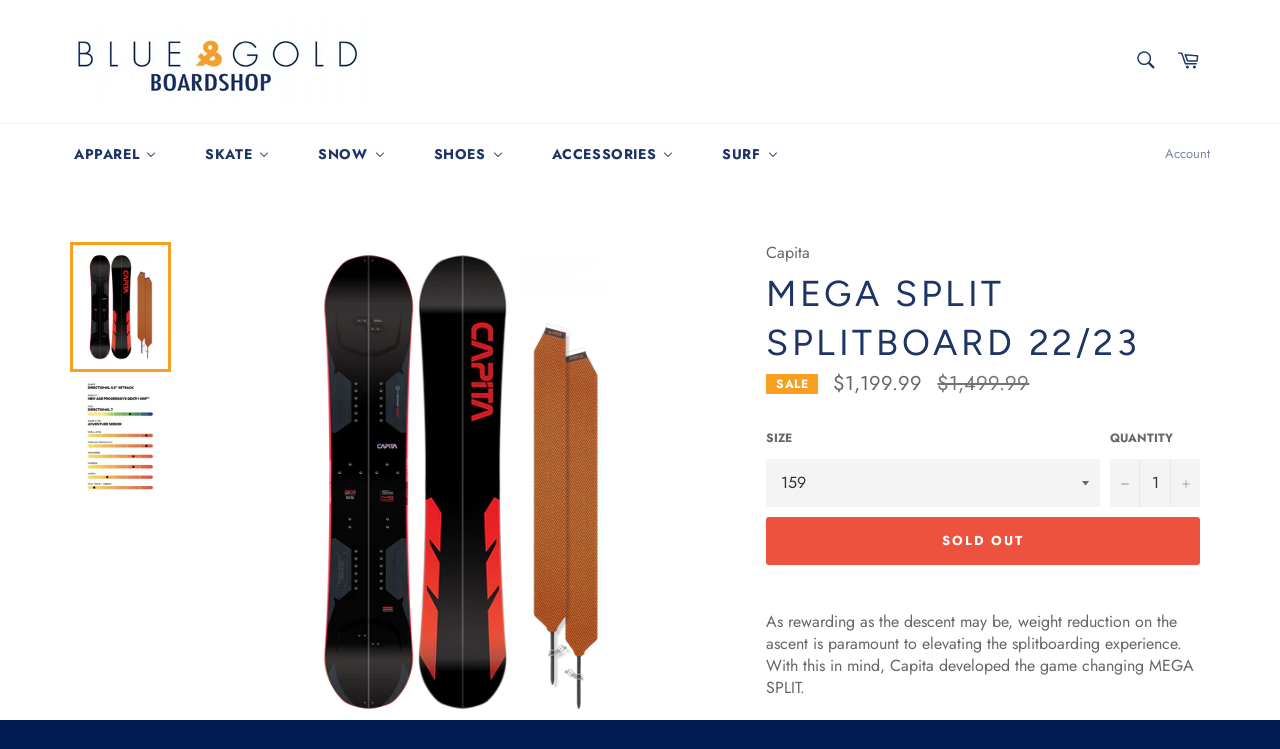

--- FILE ---
content_type: text/html; charset=utf-8
request_url: https://www.blueandgoldak.com/products/mega-split-splitboard-2223
body_size: 37656
content:
<!doctype html>
<html class="no-js" lang="en">
<head>
                
<title>Mega Split Splitboard 22/23</title> 
                
<!-- "snippets/limespot.liquid" was not rendered, the associated app was uninstalled -->

  <meta charset="utf-8">
  <meta http-equiv="X-UA-Compatible" content="IE=edge,chrome=1">
  <meta name="viewport" content="width=device-width,initial-scale=1">
  <meta name="theme-color" content="#ffffff">

  
    <link rel="shortcut icon" href="//www.blueandgoldak.com/cdn/shop/files/Blue___Gold_Official_Logo_081015_32x32.jpg?v=1613544244" type="image/png">
  

  <link rel="canonical" href="https://www.blueandgoldak.com/products/mega-split-splitboard-2223">
   

  
    <meta name="description" content="As rewarding as the descent may be, weight reduction on the ascent is paramount to elevating the splitboarding experience. With this in mind, Capita developed the game changing MEGA SPLIT. Inspired by the renowned Mercury shape and the MEGA MERC’s high-end construction attributes, the MEGA SPLIT is custom engineered to">
  

  <!-- /snippets/social-meta-tags.liquid -->




<meta property="og:site_name" content="Blue &amp; Gold Boardshop">
<meta property="og:url" content="https://www.blueandgoldak.com/products/mega-split-splitboard-2223">
<meta property="og:title" content="Mega Split Splitboard 22/23">
<meta property="og:type" content="product">
<meta property="og:description" content="As rewarding as the descent may be, weight reduction on the ascent is paramount to elevating the splitboarding experience. With this in mind, Capita developed the game changing MEGA SPLIT. Inspired by the renowned Mercury shape and the MEGA MERC’s high-end construction attributes, the MEGA SPLIT is custom engineered to">

  <meta property="og:price:amount" content="1,199.99">
  <meta property="og:price:currency" content="USD">

<meta property="og:image" content="http://www.blueandgoldak.com/cdn/shop/files/SPT01MEGASPLIT155_1200x1200.png?v=1710886185"><meta property="og:image" content="http://www.blueandgoldak.com/cdn/shop/files/Screenshot2024-03-19141135_1200x1200.png?v=1710886387">
<meta property="og:image:secure_url" content="https://www.blueandgoldak.com/cdn/shop/files/SPT01MEGASPLIT155_1200x1200.png?v=1710886185"><meta property="og:image:secure_url" content="https://www.blueandgoldak.com/cdn/shop/files/Screenshot2024-03-19141135_1200x1200.png?v=1710886387">


<meta name="twitter:card" content="summary_large_image">
<meta name="twitter:title" content="Mega Split Splitboard 22/23">
<meta name="twitter:description" content="As rewarding as the descent may be, weight reduction on the ascent is paramount to elevating the splitboarding experience. With this in mind, Capita developed the game changing MEGA SPLIT. Inspired by the renowned Mercury shape and the MEGA MERC’s high-end construction attributes, the MEGA SPLIT is custom engineered to">


  <script>
    document.documentElement.className = document.documentElement.className.replace('no-js', 'js');
  </script>

  <link href="//www.blueandgoldak.com/cdn/shop/t/3/assets/theme.scss.css?v=95809784915204406151759252095" rel="stylesheet" type="text/css" media="all" />

  <script>
    window.theme = window.theme || {};

    theme.strings = {
      stockAvailable: "1 available",
      addToCart: "Add to Cart",
      soldOut: "Sold Out",
      unavailable: "Unavailable",
      noStockAvailable: "The item could not be added to your cart because there are not enough in stock.",
      willNotShipUntil: "Will not ship until [date]",
      willBeInStockAfter: "Will be in stock after [date]",
      totalCartDiscount: "You're saving [savings]",
      addressError: "Error looking up that address",
      addressNoResults: "No results for that address",
      addressQueryLimit: "You have exceeded the Google API usage limit. Consider upgrading to a \u003ca href=\"https:\/\/developers.google.com\/maps\/premium\/usage-limits\"\u003ePremium Plan\u003c\/a\u003e.",
      authError: "There was a problem authenticating your Google Maps API Key."
    };
  </script>

  <script src="//www.blueandgoldak.com/cdn/shop/t/3/assets/lazysizes.min.js?v=56045284683979784691540599979" async="async"></script>

  

  <script src="//www.blueandgoldak.com/cdn/shop/t/3/assets/vendor.js?v=39418018684300761971540599979" defer="defer"></script>

  
    <script>
      window.theme = window.theme || {};
      theme.moneyFormat = "${{amount}}";
    </script>
  

  <script src="//www.blueandgoldak.com/cdn/shop/t/3/assets/theme.js?v=89789462484234876791540599979" defer="defer"></script>

  
  
  <script>window.performance && window.performance.mark && window.performance.mark('shopify.content_for_header.start');</script><meta name="facebook-domain-verification" content="m17syv1ergjiib4vzrgy5z7eborqtw">
<meta id="shopify-digital-wallet" name="shopify-digital-wallet" content="/15800549/digital_wallets/dialog">
<meta name="shopify-checkout-api-token" content="08458b1a06160d01fab750447b2302f9">
<meta id="in-context-paypal-metadata" data-shop-id="15800549" data-venmo-supported="false" data-environment="production" data-locale="en_US" data-paypal-v4="true" data-currency="USD">
<link rel="alternate" type="application/json+oembed" href="https://www.blueandgoldak.com/products/mega-split-splitboard-2223.oembed">
<script async="async" src="/checkouts/internal/preloads.js?locale=en-US"></script>
<link rel="preconnect" href="https://shop.app" crossorigin="anonymous">
<script async="async" src="https://shop.app/checkouts/internal/preloads.js?locale=en-US&shop_id=15800549" crossorigin="anonymous"></script>
<script id="apple-pay-shop-capabilities" type="application/json">{"shopId":15800549,"countryCode":"US","currencyCode":"USD","merchantCapabilities":["supports3DS"],"merchantId":"gid:\/\/shopify\/Shop\/15800549","merchantName":"Blue \u0026 Gold Boardshop","requiredBillingContactFields":["postalAddress","email","phone"],"requiredShippingContactFields":["postalAddress","email","phone"],"shippingType":"shipping","supportedNetworks":["visa","masterCard","amex","discover","elo","jcb"],"total":{"type":"pending","label":"Blue \u0026 Gold Boardshop","amount":"1.00"},"shopifyPaymentsEnabled":true,"supportsSubscriptions":true}</script>
<script id="shopify-features" type="application/json">{"accessToken":"08458b1a06160d01fab750447b2302f9","betas":["rich-media-storefront-analytics"],"domain":"www.blueandgoldak.com","predictiveSearch":true,"shopId":15800549,"locale":"en"}</script>
<script>var Shopify = Shopify || {};
Shopify.shop = "blue-gold-boardshop.myshopify.com";
Shopify.locale = "en";
Shopify.currency = {"active":"USD","rate":"1.0"};
Shopify.country = "US";
Shopify.theme = {"name":"Blue \u0026 Gold Boardshop","id":32223985745,"schema_name":"Venture","schema_version":"7.5.3","theme_store_id":775,"role":"main"};
Shopify.theme.handle = "null";
Shopify.theme.style = {"id":null,"handle":null};
Shopify.cdnHost = "www.blueandgoldak.com/cdn";
Shopify.routes = Shopify.routes || {};
Shopify.routes.root = "/";</script>
<script type="module">!function(o){(o.Shopify=o.Shopify||{}).modules=!0}(window);</script>
<script>!function(o){function n(){var o=[];function n(){o.push(Array.prototype.slice.apply(arguments))}return n.q=o,n}var t=o.Shopify=o.Shopify||{};t.loadFeatures=n(),t.autoloadFeatures=n()}(window);</script>
<script>
  window.ShopifyPay = window.ShopifyPay || {};
  window.ShopifyPay.apiHost = "shop.app\/pay";
  window.ShopifyPay.redirectState = null;
</script>
<script id="shop-js-analytics" type="application/json">{"pageType":"product"}</script>
<script defer="defer" async type="module" src="//www.blueandgoldak.com/cdn/shopifycloud/shop-js/modules/v2/client.init-shop-cart-sync_BN7fPSNr.en.esm.js"></script>
<script defer="defer" async type="module" src="//www.blueandgoldak.com/cdn/shopifycloud/shop-js/modules/v2/chunk.common_Cbph3Kss.esm.js"></script>
<script defer="defer" async type="module" src="//www.blueandgoldak.com/cdn/shopifycloud/shop-js/modules/v2/chunk.modal_DKumMAJ1.esm.js"></script>
<script type="module">
  await import("//www.blueandgoldak.com/cdn/shopifycloud/shop-js/modules/v2/client.init-shop-cart-sync_BN7fPSNr.en.esm.js");
await import("//www.blueandgoldak.com/cdn/shopifycloud/shop-js/modules/v2/chunk.common_Cbph3Kss.esm.js");
await import("//www.blueandgoldak.com/cdn/shopifycloud/shop-js/modules/v2/chunk.modal_DKumMAJ1.esm.js");

  window.Shopify.SignInWithShop?.initShopCartSync?.({"fedCMEnabled":true,"windoidEnabled":true});

</script>
<script>
  window.Shopify = window.Shopify || {};
  if (!window.Shopify.featureAssets) window.Shopify.featureAssets = {};
  window.Shopify.featureAssets['shop-js'] = {"shop-cart-sync":["modules/v2/client.shop-cart-sync_CJVUk8Jm.en.esm.js","modules/v2/chunk.common_Cbph3Kss.esm.js","modules/v2/chunk.modal_DKumMAJ1.esm.js"],"init-fed-cm":["modules/v2/client.init-fed-cm_7Fvt41F4.en.esm.js","modules/v2/chunk.common_Cbph3Kss.esm.js","modules/v2/chunk.modal_DKumMAJ1.esm.js"],"init-shop-email-lookup-coordinator":["modules/v2/client.init-shop-email-lookup-coordinator_Cc088_bR.en.esm.js","modules/v2/chunk.common_Cbph3Kss.esm.js","modules/v2/chunk.modal_DKumMAJ1.esm.js"],"init-windoid":["modules/v2/client.init-windoid_hPopwJRj.en.esm.js","modules/v2/chunk.common_Cbph3Kss.esm.js","modules/v2/chunk.modal_DKumMAJ1.esm.js"],"shop-button":["modules/v2/client.shop-button_B0jaPSNF.en.esm.js","modules/v2/chunk.common_Cbph3Kss.esm.js","modules/v2/chunk.modal_DKumMAJ1.esm.js"],"shop-cash-offers":["modules/v2/client.shop-cash-offers_DPIskqss.en.esm.js","modules/v2/chunk.common_Cbph3Kss.esm.js","modules/v2/chunk.modal_DKumMAJ1.esm.js"],"shop-toast-manager":["modules/v2/client.shop-toast-manager_CK7RT69O.en.esm.js","modules/v2/chunk.common_Cbph3Kss.esm.js","modules/v2/chunk.modal_DKumMAJ1.esm.js"],"init-shop-cart-sync":["modules/v2/client.init-shop-cart-sync_BN7fPSNr.en.esm.js","modules/v2/chunk.common_Cbph3Kss.esm.js","modules/v2/chunk.modal_DKumMAJ1.esm.js"],"init-customer-accounts-sign-up":["modules/v2/client.init-customer-accounts-sign-up_CfPf4CXf.en.esm.js","modules/v2/client.shop-login-button_DeIztwXF.en.esm.js","modules/v2/chunk.common_Cbph3Kss.esm.js","modules/v2/chunk.modal_DKumMAJ1.esm.js"],"pay-button":["modules/v2/client.pay-button_CgIwFSYN.en.esm.js","modules/v2/chunk.common_Cbph3Kss.esm.js","modules/v2/chunk.modal_DKumMAJ1.esm.js"],"init-customer-accounts":["modules/v2/client.init-customer-accounts_DQ3x16JI.en.esm.js","modules/v2/client.shop-login-button_DeIztwXF.en.esm.js","modules/v2/chunk.common_Cbph3Kss.esm.js","modules/v2/chunk.modal_DKumMAJ1.esm.js"],"avatar":["modules/v2/client.avatar_BTnouDA3.en.esm.js"],"init-shop-for-new-customer-accounts":["modules/v2/client.init-shop-for-new-customer-accounts_CsZy_esa.en.esm.js","modules/v2/client.shop-login-button_DeIztwXF.en.esm.js","modules/v2/chunk.common_Cbph3Kss.esm.js","modules/v2/chunk.modal_DKumMAJ1.esm.js"],"shop-follow-button":["modules/v2/client.shop-follow-button_BRMJjgGd.en.esm.js","modules/v2/chunk.common_Cbph3Kss.esm.js","modules/v2/chunk.modal_DKumMAJ1.esm.js"],"checkout-modal":["modules/v2/client.checkout-modal_B9Drz_yf.en.esm.js","modules/v2/chunk.common_Cbph3Kss.esm.js","modules/v2/chunk.modal_DKumMAJ1.esm.js"],"shop-login-button":["modules/v2/client.shop-login-button_DeIztwXF.en.esm.js","modules/v2/chunk.common_Cbph3Kss.esm.js","modules/v2/chunk.modal_DKumMAJ1.esm.js"],"lead-capture":["modules/v2/client.lead-capture_DXYzFM3R.en.esm.js","modules/v2/chunk.common_Cbph3Kss.esm.js","modules/v2/chunk.modal_DKumMAJ1.esm.js"],"shop-login":["modules/v2/client.shop-login_CA5pJqmO.en.esm.js","modules/v2/chunk.common_Cbph3Kss.esm.js","modules/v2/chunk.modal_DKumMAJ1.esm.js"],"payment-terms":["modules/v2/client.payment-terms_BxzfvcZJ.en.esm.js","modules/v2/chunk.common_Cbph3Kss.esm.js","modules/v2/chunk.modal_DKumMAJ1.esm.js"]};
</script>
<script>(function() {
  var isLoaded = false;
  function asyncLoad() {
    if (isLoaded) return;
    isLoaded = true;
    var urls = ["https:\/\/chimpstatic.com\/mcjs-connected\/js\/users\/3034b33dbe67e4906f2d5c993\/bdfd57ca0643b95bef8a54f05.js?shop=blue-gold-boardshop.myshopify.com","https:\/\/cloudsearch-1f874.kxcdn.com\/shopify.js?shop=blue-gold-boardshop.myshopify.com","https:\/\/cdn.hextom.com\/js\/quickannouncementbar.js?shop=blue-gold-boardshop.myshopify.com","https:\/\/cdn.hextom.com\/js\/freeshippingbar.js?shop=blue-gold-boardshop.myshopify.com"];
    for (var i = 0; i < urls.length; i++) {
      var s = document.createElement('script');
      s.type = 'text/javascript';
      s.async = true;
      s.src = urls[i];
      var x = document.getElementsByTagName('script')[0];
      x.parentNode.insertBefore(s, x);
    }
  };
  if(window.attachEvent) {
    window.attachEvent('onload', asyncLoad);
  } else {
    window.addEventListener('load', asyncLoad, false);
  }
})();</script>
<script id="__st">var __st={"a":15800549,"offset":-32400,"reqid":"a1e5c251-1f75-451f-8af3-928fc839bd70-1769792892","pageurl":"www.blueandgoldak.com\/products\/mega-split-splitboard-2223","u":"b63cb8f3b1c7","p":"product","rtyp":"product","rid":8092276981992};</script>
<script>window.ShopifyPaypalV4VisibilityTracking = true;</script>
<script id="captcha-bootstrap">!function(){'use strict';const t='contact',e='account',n='new_comment',o=[[t,t],['blogs',n],['comments',n],[t,'customer']],c=[[e,'customer_login'],[e,'guest_login'],[e,'recover_customer_password'],[e,'create_customer']],r=t=>t.map((([t,e])=>`form[action*='/${t}']:not([data-nocaptcha='true']) input[name='form_type'][value='${e}']`)).join(','),a=t=>()=>t?[...document.querySelectorAll(t)].map((t=>t.form)):[];function s(){const t=[...o],e=r(t);return a(e)}const i='password',u='form_key',d=['recaptcha-v3-token','g-recaptcha-response','h-captcha-response',i],f=()=>{try{return window.sessionStorage}catch{return}},m='__shopify_v',_=t=>t.elements[u];function p(t,e,n=!1){try{const o=window.sessionStorage,c=JSON.parse(o.getItem(e)),{data:r}=function(t){const{data:e,action:n}=t;return t[m]||n?{data:e,action:n}:{data:t,action:n}}(c);for(const[e,n]of Object.entries(r))t.elements[e]&&(t.elements[e].value=n);n&&o.removeItem(e)}catch(o){console.error('form repopulation failed',{error:o})}}const l='form_type',E='cptcha';function T(t){t.dataset[E]=!0}const w=window,h=w.document,L='Shopify',v='ce_forms',y='captcha';let A=!1;((t,e)=>{const n=(g='f06e6c50-85a8-45c8-87d0-21a2b65856fe',I='https://cdn.shopify.com/shopifycloud/storefront-forms-hcaptcha/ce_storefront_forms_captcha_hcaptcha.v1.5.2.iife.js',D={infoText:'Protected by hCaptcha',privacyText:'Privacy',termsText:'Terms'},(t,e,n)=>{const o=w[L][v],c=o.bindForm;if(c)return c(t,g,e,D).then(n);var r;o.q.push([[t,g,e,D],n]),r=I,A||(h.body.append(Object.assign(h.createElement('script'),{id:'captcha-provider',async:!0,src:r})),A=!0)});var g,I,D;w[L]=w[L]||{},w[L][v]=w[L][v]||{},w[L][v].q=[],w[L][y]=w[L][y]||{},w[L][y].protect=function(t,e){n(t,void 0,e),T(t)},Object.freeze(w[L][y]),function(t,e,n,w,h,L){const[v,y,A,g]=function(t,e,n){const i=e?o:[],u=t?c:[],d=[...i,...u],f=r(d),m=r(i),_=r(d.filter((([t,e])=>n.includes(e))));return[a(f),a(m),a(_),s()]}(w,h,L),I=t=>{const e=t.target;return e instanceof HTMLFormElement?e:e&&e.form},D=t=>v().includes(t);t.addEventListener('submit',(t=>{const e=I(t);if(!e)return;const n=D(e)&&!e.dataset.hcaptchaBound&&!e.dataset.recaptchaBound,o=_(e),c=g().includes(e)&&(!o||!o.value);(n||c)&&t.preventDefault(),c&&!n&&(function(t){try{if(!f())return;!function(t){const e=f();if(!e)return;const n=_(t);if(!n)return;const o=n.value;o&&e.removeItem(o)}(t);const e=Array.from(Array(32),(()=>Math.random().toString(36)[2])).join('');!function(t,e){_(t)||t.append(Object.assign(document.createElement('input'),{type:'hidden',name:u})),t.elements[u].value=e}(t,e),function(t,e){const n=f();if(!n)return;const o=[...t.querySelectorAll(`input[type='${i}']`)].map((({name:t})=>t)),c=[...d,...o],r={};for(const[a,s]of new FormData(t).entries())c.includes(a)||(r[a]=s);n.setItem(e,JSON.stringify({[m]:1,action:t.action,data:r}))}(t,e)}catch(e){console.error('failed to persist form',e)}}(e),e.submit())}));const S=(t,e)=>{t&&!t.dataset[E]&&(n(t,e.some((e=>e===t))),T(t))};for(const o of['focusin','change'])t.addEventListener(o,(t=>{const e=I(t);D(e)&&S(e,y())}));const B=e.get('form_key'),M=e.get(l),P=B&&M;t.addEventListener('DOMContentLoaded',(()=>{const t=y();if(P)for(const e of t)e.elements[l].value===M&&p(e,B);[...new Set([...A(),...v().filter((t=>'true'===t.dataset.shopifyCaptcha))])].forEach((e=>S(e,t)))}))}(h,new URLSearchParams(w.location.search),n,t,e,['guest_login'])})(!0,!0)}();</script>
<script integrity="sha256-4kQ18oKyAcykRKYeNunJcIwy7WH5gtpwJnB7kiuLZ1E=" data-source-attribution="shopify.loadfeatures" defer="defer" src="//www.blueandgoldak.com/cdn/shopifycloud/storefront/assets/storefront/load_feature-a0a9edcb.js" crossorigin="anonymous"></script>
<script crossorigin="anonymous" defer="defer" src="//www.blueandgoldak.com/cdn/shopifycloud/storefront/assets/shopify_pay/storefront-65b4c6d7.js?v=20250812"></script>
<script data-source-attribution="shopify.dynamic_checkout.dynamic.init">var Shopify=Shopify||{};Shopify.PaymentButton=Shopify.PaymentButton||{isStorefrontPortableWallets:!0,init:function(){window.Shopify.PaymentButton.init=function(){};var t=document.createElement("script");t.src="https://www.blueandgoldak.com/cdn/shopifycloud/portable-wallets/latest/portable-wallets.en.js",t.type="module",document.head.appendChild(t)}};
</script>
<script data-source-attribution="shopify.dynamic_checkout.buyer_consent">
  function portableWalletsHideBuyerConsent(e){var t=document.getElementById("shopify-buyer-consent"),n=document.getElementById("shopify-subscription-policy-button");t&&n&&(t.classList.add("hidden"),t.setAttribute("aria-hidden","true"),n.removeEventListener("click",e))}function portableWalletsShowBuyerConsent(e){var t=document.getElementById("shopify-buyer-consent"),n=document.getElementById("shopify-subscription-policy-button");t&&n&&(t.classList.remove("hidden"),t.removeAttribute("aria-hidden"),n.addEventListener("click",e))}window.Shopify?.PaymentButton&&(window.Shopify.PaymentButton.hideBuyerConsent=portableWalletsHideBuyerConsent,window.Shopify.PaymentButton.showBuyerConsent=portableWalletsShowBuyerConsent);
</script>
<script data-source-attribution="shopify.dynamic_checkout.cart.bootstrap">document.addEventListener("DOMContentLoaded",(function(){function t(){return document.querySelector("shopify-accelerated-checkout-cart, shopify-accelerated-checkout")}if(t())Shopify.PaymentButton.init();else{new MutationObserver((function(e,n){t()&&(Shopify.PaymentButton.init(),n.disconnect())})).observe(document.body,{childList:!0,subtree:!0})}}));
</script>
<link id="shopify-accelerated-checkout-styles" rel="stylesheet" media="screen" href="https://www.blueandgoldak.com/cdn/shopifycloud/portable-wallets/latest/accelerated-checkout-backwards-compat.css" crossorigin="anonymous">
<style id="shopify-accelerated-checkout-cart">
        #shopify-buyer-consent {
  margin-top: 1em;
  display: inline-block;
  width: 100%;
}

#shopify-buyer-consent.hidden {
  display: none;
}

#shopify-subscription-policy-button {
  background: none;
  border: none;
  padding: 0;
  text-decoration: underline;
  font-size: inherit;
  cursor: pointer;
}

#shopify-subscription-policy-button::before {
  box-shadow: none;
}

      </style>

<script>window.performance && window.performance.mark && window.performance.mark('shopify.content_for_header.end');</script>

<link href="//www.blueandgoldak.com/cdn/shop/t/3/assets/v3globomenu.css?v=36632811453944435481575772184" rel="stylesheet" type="text/css" media="all">
<script>
  var MenuApp = {
    shop 	: 'blue-gold-boardshop.myshopify.com',
    menu	: "no-menu",
    themeId	: 775,
    menuClass	: 'globomenu-store-775 globomenu globomenu-main globomenu-horizontal globomenu-transition-shift globomenu-items-align-left globomenu-sub-indicators  globomenu-trigger-hover globomenu-responsive globomenu-responsive-collapse ',
    mobileBtn	: '<a class="globomenu-responsive-toggle-775 globomenu-responsive-toggle globomenu-responsive-toggle-content-align-left"><i class="fa fa-bars"></i>Menu</a>',
    linkLists	: {
      
        'main-menu':{
		  title : "Main menu",
    	  items : ["/collections","/pages/about-us"],
    	  names : ["This one","About B&G"]
      	},
      
        'footer':{
		  title : "More B&G",
    	  items : ["/pages/about-us","/pages/contact-us","/pages/returns","/pages/team","/pages/privacy-policy"],
    	  names : ["About Us","Contact Us","Returns","Team","Privacy Policy"]
      	},
      
        'footer-menu-2':{
		  title : "UNITED WE STAND SIDEWAYS",
    	  items : ["/pages/about-us","/pages/contact-us","/pages/events","/pages/privacy-policy","/pages/returns","/pages/team"],
    	  names : ["About Us","Contact Us","Events","Privacy Policy","Returns","Team"]
      	},
      
        'customer-account-main-menu':{
		  title : "Customer account main menu",
    	  items : ["/","https://shopify.com/15800549/account/orders?locale=en&region_country=US"],
    	  names : ["Shop","Orders"]
      	}
      
  	}
  };
</script>

<script id="globo-hidden-menu" type="text/html">
<li class="globomenu-item  globomenu-item-level-0 gin">
                    <a class="globomenu-target  globomenu-target-with-icon globomenu-item-layout-icon_left globomenu-item-layout-icon_left globomenu-target-with-icon globomenu-item-layout-icon_left" href="/"><i class="globomenu-icon fa fa-home"></i><span class="globomenu-target-title globomenu-target-text">Home</span></a></li></script>

<script src="//www.blueandgoldak.com/cdn/shop/t/3/assets/v3globomenu.js?v=120371548755722451841575772188" type="text/javascript"></script>
<script>MenuApp.init();</script>

<!-- Zapiet | Store Pickup + Delivery -->


<style type="text/css">
.mfp-bg{z-index:999999998;overflow:hidden;background:#0b0b0b;opacity:.8}.mfp-bg,.mfp-wrap{top:0;left:0;width:100%;height:100%;position:fixed}.mfp-wrap{z-index:999999999;outline:0!important;-webkit-backface-visibility:hidden}.mfp-container{text-align:center;position:absolute;width:100%;height:100%;left:0;top:0;padding:0 8px;-webkit-box-sizing:border-box;box-sizing:border-box}.mfp-container:before{content:"";display:inline-block;height:100%;vertical-align:middle}.mfp-align-top .mfp-container:before{display:none}.mfp-content{position:relative;display:inline-block;vertical-align:middle;margin:0 auto;text-align:left;z-index:1045}.mfp-ajax-holder .mfp-content,.mfp-inline-holder .mfp-content{width:100%;cursor:auto}.mfp-ajax-cur{cursor:progress}.mfp-zoom-out-cur,.mfp-zoom-out-cur .mfp-image-holder .mfp-close{cursor:-webkit-zoom-out;cursor:zoom-out}.mfp-zoom{cursor:pointer;cursor:-webkit-zoom-in;cursor:zoom-in}.mfp-auto-cursor .mfp-content{cursor:auto}.mfp-arrow,.mfp-close,.mfp-counter,.mfp-preloader{-webkit-user-select:none;-moz-user-select:none;-ms-user-select:none;user-select:none}.mfp-loading.mfp-figure{display:none}.mfp-hide{display:none!important}.mfp-preloader{color:#ccc;position:absolute;top:50%;width:auto;text-align:center;margin-top:-.8em;left:8px;right:8px;z-index:1044}.mfp-preloader a{color:#ccc}.mfp-preloader a:hover{color:#fff}.mfp-s-error .mfp-content,.mfp-s-ready .mfp-preloader{display:none}button.mfp-arrow,button.mfp-close{overflow:visible;cursor:pointer;background:0 0;border:0;-webkit-appearance:none;display:block;outline:0;padding:0;z-index:1046;-webkit-box-shadow:none;box-shadow:none;-ms-touch-action:manipulation;touch-action:manipulation}button::-moz-focus-inner{padding:0;border:0}.mfp-close{width:44px;height:44px;line-height:44px;position:absolute;right:0;top:0;text-decoration:none;text-align:center;opacity:.65;padding:0 0 18px 10px;color:#fff;font-style:normal;font-size:28px;font-family:Arial,Baskerville,monospace}.mfp-close:focus,.mfp-close:hover{opacity:1}.mfp-close:active{top:1px}.mfp-close-btn-in .mfp-close{color:#333}@media (max-width:900px){.mfp-container{padding-left:6px;padding-right:6px}}.picker,.picker__holder{width:100%;position:absolute}.picker{font-size:16px;text-align:left;line-height:1.2;color:#000;z-index:10000;-webkit-user-select:none;-moz-user-select:none;-ms-user-select:none;user-select:none}.picker__input{cursor:default}.picker__input.picker__input--active{border-color:#0089ec}.picker__holder{overflow-y:auto;-webkit-overflow-scrolling:touch;background:#fff;border:1px solid #aaa;border-top-width:0;border-bottom-width:0;border-radius:0 0 5px 5px;-webkit-box-sizing:border-box;box-sizing:border-box;min-width:176px;max-width:466px;max-height:0;-moz-opacity:0;opacity:0;-webkit-transform:translateY(-1em) perspective(600px) rotateX(10deg);transform:translateY(-1em) perspective(600px) rotateX(10deg);transition:-webkit-transform .15s ease-out,opacity .15s ease-out,max-height 0s .15s,border-width 0s .15s;-webkit-transition:opacity .15s ease-out,max-height 0s .15s,border-width 0s .15s,-webkit-transform .15s ease-out;transition:opacity .15s ease-out,max-height 0s .15s,border-width 0s .15s,-webkit-transform .15s ease-out;transition:transform .15s ease-out,opacity .15s ease-out,max-height 0s .15s,border-width 0s .15s;transition:transform .15s ease-out,opacity .15s ease-out,max-height 0s .15s,border-width 0s .15s,-webkit-transform .15s ease-out}
.picker__frame{padding:1px}.picker__wrap{margin:-1px}.picker--opened .picker__holder{max-height:25em;-moz-opacity:1;opacity:1;border-top-width:1px;border-bottom-width:1px;-webkit-transform:translateY(0) perspective(600px) rotateX(0);transform:translateY(0) perspective(600px) rotateX(0);transition:-webkit-transform .15s ease-out,opacity .15s ease-out,max-height 0s,border-width 0s;-webkit-transition:opacity .15s ease-out,max-height 0s,border-width 0s,-webkit-transform .15s ease-out;transition:opacity .15s ease-out,max-height 0s,border-width 0s,-webkit-transform .15s ease-out;transition:transform .15s ease-out,opacity .15s ease-out,max-height 0s,border-width 0s;transition:transform .15s ease-out,opacity .15s ease-out,max-height 0s,border-width 0s,-webkit-transform .15s ease-out;-webkit-box-shadow:0 6px 18px 1px rgba(0,0,0,.12);box-shadow:0 6px 18px 1px rgba(0,0,0,.12)}.picker__footer,.picker__header,.picker__table{text-align:center}.picker__day--highlighted,.picker__select--month:focus,.picker__select--year:focus{border-color:#0089ec}.picker__box{padding:0 1em}.picker__header{position:relative;margin-top:.75em}.picker__month,.picker__year{font-weight:500;display:inline-block;margin-left:.25em;margin-right:.25em}.picker__year{color:#999;font-size:.8em;font-style:italic}.picker__select--month,.picker__select--year{border:1px solid #b7b7b7;height:2em;padding:.5em;margin-left:.25em;margin-right:.25em}.picker__select--month{width:35%}.picker__select--year{width:22.5%}.picker__nav--next,.picker__nav--prev{position:absolute;padding:.5em 1.25em;width:1em;height:1em;-webkit-box-sizing:content-box;box-sizing:content-box;top:-.25em}.picker__nav--prev{left:-1em;padding-right:1.25em}.picker__nav--next{right:-1em;padding-left:1.25em}@media (min-width:24.5em){.picker__select--month,.picker__select--year{margin-top:-.5em}.picker__nav--next,.picker__nav--prev{top:-.33em}.picker__nav--prev{padding-right:1.5em}.picker__nav--next{padding-left:1.5em}}.picker__nav--next:before,.picker__nav--prev:before{content:" ";border-top:.5em solid transparent;border-bottom:.5em solid transparent;border-right:.75em solid #000;width:0;height:0;display:block;margin:0 auto}.picker__nav--next:before{border-right:0;border-left:.75em solid #000}.picker__nav--next:hover,.picker__nav--prev:hover{cursor:pointer;color:#000;background:#b1dcfb}.picker__nav--disabled,.picker__nav--disabled:before,.picker__nav--disabled:before:hover,.picker__nav--disabled:hover{cursor:default;background:0 0;border-right-color:#f5f5f5;border-left-color:#f5f5f5}.picker--focused .picker__day--highlighted,.picker__day--highlighted:hover,.picker__day--infocus:hover,.picker__day--outfocus:hover{color:#000;cursor:pointer;background:#b1dcfb}.picker__table{border-collapse:collapse;border-spacing:0;table-layout:fixed;font-size:inherit;width:100%;margin-top:.75em;margin-bottom:.5em}@media (min-height:33.875em){.picker__table{margin-bottom:.75em}}.picker__table td{margin:0;padding:0}.picker__weekday{width:14.285714286%;font-size:.75em;padding-bottom:.25em;color:#999;font-weight:500}@media (min-height:33.875em){.picker__weekday{padding-bottom:.5em}}.picker__day{padding:.3125em 0;font-weight:200;border:1px solid transparent}.picker__day--today{position:relative}.picker__day--today:before{content:" ";position:absolute;top:2px;right:2px;width:0;height:0;border-top:.5em solid #0059bc;border-left:.5em solid transparent}.picker__day--disabled:before{border-top-color:#aaa}.picker__day--outfocus{color:#ddd}.picker--focused .picker__day--selected,.picker__day--selected,.picker__day--selected:hover{background:#0089ec;color:#fff}.picker--focused .picker__day--disabled,.picker__day--disabled,.picker__day--disabled:hover{background:#f5f5f5;border-color:#f5f5f5;color:#ddd;cursor:default}.picker__day--highlighted.picker__day--disabled,.picker__day--highlighted.picker__day--disabled:hover{background:#bbb}.picker__button--clear,.picker__button--close,.picker__button--today{border:1px solid #fff;background:#fff;font-size:.8em;padding:.66em 0;font-weight:700;width:33%;display:inline-block;vertical-align:bottom}.picker__button--clear:hover,.picker__button--close:hover,.picker__button--today:hover{cursor:pointer;color:#000;background:#b1dcfb;border-bottom-color:#b1dcfb}.picker__button--clear:focus,.picker__button--close:focus,.picker__button--today:focus{background:#b1dcfb;border-color:#0089ec;outline:0}.picker__button--clear:before,.picker__button--close:before,.picker__button--today:before{position:relative;display:inline-block;height:0}.picker__button--clear:before,.picker__button--today:before{content:" ";margin-right:.45em}.picker__button--today:before{top:-.05em;width:0;border-top:.66em solid #0059bc;border-left:.66em solid transparent}.picker__button--clear:before{top:-.25em;width:.66em;border-top:3px solid #e20}.picker__button--close:before{content:"\D7";top:-.1em;vertical-align:top;font-size:1.1em;margin-right:.35em;color:#777}.picker__button--today[disabled],.picker__button--today[disabled]:hover{background:#f5f5f5;border-color:#f5f5f5;color:#ddd;cursor:default}.picker__button--today[disabled]:before{border-top-color:#aaa}.picker--focused .picker__list-item--highlighted,.picker__list-item--highlighted:hover,.picker__list-item:hover{background:#b1dcfb;cursor:pointer;color:#000}.picker__list{list-style:none;padding:.75em 0 4.2em;margin:0}.picker__list-item{border-bottom:1px solid #ddd;border-top:1px solid #ddd;margin-bottom:-1px;position:relative;background:#fff;padding:.75em 1.25em}@media (min-height:46.75em){.picker__list-item{padding:.5em 1em}}.picker__list-item--highlighted,.picker__list-item:hover{border-color:#0089ec;z-index:10}.picker--focused .picker__list-item--selected,.picker__list-item--selected,.picker__list-item--selected:hover{background:#0089ec;color:#fff;z-index:10}.picker--focused .picker__list-item--disabled,.picker__list-item--disabled,.picker__list-item--disabled:hover{background:#f5f5f5;color:#ddd;cursor:default;border-color:#ddd;z-index:auto}.picker--time .picker__button--clear{display:block;width:80%;margin:1em auto 0;padding:1em 1.25em;background:0 0;border:0;font-weight:500;font-size:.67em;text-align:center;text-transform:uppercase;color:#666}.picker--time .picker__button--clear:focus,.picker--time .picker__button--clear:hover{background:#e20;border-color:#e20;cursor:pointer;color:#fff;outline:0}.picker--time .picker__button--clear:before{top:-.25em;color:#666;font-size:1.25em;font-weight:700}.picker--time .picker__button--clear:focus:before,.picker--time .picker__button--clear:hover:before{color:#fff;border-color:#fff}.picker--time{min-width:256px;max-width:320px}.picker--time .picker__holder{background:#f2f2f2}@media (min-height:40.125em){.picker--time .picker__holder{font-size:.875em}}.picker--time .picker__box{padding:0;position:relative}#storePickupApp{display:-webkit-box;display:-ms-flexbox;display:flex;-webkit-box-orient:vertical;-webkit-box-direction:normal;-ms-flex-direction:column;flex-direction:column;margin-bottom:1rem;margin-top:1rem;text-align:left}#storePickupApp tr{display:table-row}#storePickupApp tr td{display:table-cell}#storePickupApp .filterByRegion select{width:100%}#storePickupApp .row{display:block}#storePickupApp .picker__weekday{padding:1em!important}#storePickupApp input[type=text]{-webkit-box-flex:1;-ms-flex-positive:1;flex-grow:1;padding:.7em 1em;border:1px solid #dadada;-webkit-box-shadow:inset 0 1px 3px #ddd;box-shadow:inset 0 1px 3px #ddd;-webkit-box-sizing:border-box;box-sizing:border-box;border-radius:4px;width:100%;margin-bottom:0;font-size:.9em;line-height:1em;height:inherit}#storePickupApp p{padding:0;margin:10px 0;font-size:.9em}#storePickupApp .pickupPagination{padding:0;margin:1em 0 0;font-size:.9em;display:-webkit-box;display:-ms-flexbox;display:flex;-webkit-box-align:center;-ms-flex-align:center;align-items:center;-webkit-box-pack:center;-ms-flex-pack:center;justify-content:center}#storePickupApp .pickupPagination li{margin-right:.4em;border:1px solid #dadada;border-radius:4px;display:-webkit-box;display:-ms-flexbox;display:flex}#storePickupApp .pickupPagination li a{padding:.5em 1em}#storePickupApp .pickupPagination li.active{background:#eee}#storePickupApp .pickupPagination li:hover{border-color:#c1c1c1}#storePickupApp .checkoutMethodsContainer{display:-webkit-box;display:-ms-flexbox;display:flex;-webkit-box-align:center;-ms-flex-align:center;align-items:center;-webkit-box-flex:1;-ms-flex-positive:1;flex-grow:1;-ms-flex-wrap:nowrap;flex-wrap:nowrap;-webkit-box-align:stretch;-ms-flex-align:stretch;align-items:stretch}#storePickupApp .checkoutMethodsContainer.inline{-webkit-box-orient:vertical;-webkit-box-direction:normal;-ms-flex-direction:column;flex-direction:column}#storePickupApp .checkoutMethodsContainer.inline,#storePickupApp .checkoutMethodsContainer.inline .checkoutMethod{display:-webkit-box;display:-ms-flexbox;display:flex}#storePickupApp .checkoutMethodsContainer.default .checkoutMethod{-webkit-box-flex:1;-ms-flex:1;flex:1;-webkit-box-orient:vertical;-webkit-box-direction:normal;-ms-flex-direction:column;flex-direction:column;-webkit-box-pack:center;-ms-flex-pack:center;justify-content:center;-webkit-box-align:center;-ms-flex-align:center;align-items:center;display:-webkit-box;display:-ms-flexbox;display:flex;margin-right:.5em;border:1px solid #dadada;border-radius:5px;padding:1em}#storePickupApp .checkoutMethodsContainer.default .checkoutMethod:last-child{margin-right:0}#storePickupApp .checkoutMethodsContainer.default .checkoutMethod:hover{cursor:pointer;border-color:#c1c1c1}#storePickupApp .checkoutMethodsContainer.default .checkoutMethod.active{background:#eee}#storePickupApp .checkoutMethodsContainer.default .checkoutMethod .checkoutMethodImage{display:-webkit-box;display:-ms-flexbox;display:flex;-webkit-box-align:center;-ms-flex-align:center;align-items:center;-webkit-box-pack:center;-ms-flex-pack:center;justify-content:center;padding-bottom:.5em}#storePickupApp .checkoutMethodsContainer.default .checkoutMethod .checkoutMethodImage img{max-height:26px}#storePickupApp .checkoutMethodsContainer.default .checkoutMethod .checkoutMethodName{text-align:center;line-height:1em;font-size:.9em}#storePickupApp .checkoutMethodsContainer.custom .checkoutMethod{-webkit-box-flex:1;-ms-flex:1;flex:1;-webkit-box-orient:vertical;-webkit-box-direction:normal;-ms-flex-direction:column;flex-direction:column;-webkit-box-pack:center;-ms-flex-pack:center;justify-content:center;-webkit-box-align:center;-ms-flex-align:center;align-items:center;display:-webkit-box;display:-ms-flexbox;display:flex;margin-right:.5em}#storePickupApp .checkoutMethodsContainer.custom .checkoutMethod:last-child{margin-right:0}#storePickupApp .checkoutMethodsContainer.custom .checkoutMethod .checkoutMethodImage{display:-webkit-box;display:-ms-flexbox;display:flex;-webkit-box-align:center;-ms-flex-align:center;align-items:center;-webkit-box-pack:center;-ms-flex-pack:center;justify-content:center}#storePickupApp .checkoutMethodContainer.pickup #searchBlock{margin-top:1em}#storePickupApp .checkoutMethodContainer .inputWithButton{display:-webkit-box;display:-ms-flexbox;display:flex;margin-bottom:1em;position:relative}#storePickupApp .checkoutMethodContainer .inputWithButton input[type=text]{-webkit-box-flex:1;-ms-flex:1;flex:1;border-right:0;margin:0;max-width:inherit;border-radius:4px 0 0 4px;line-height:1em}#storePickupApp .checkoutMethodContainer .inputWithButton .button{display:-webkit-box;display:-ms-flexbox;display:flex;-webkit-box-align:center;-ms-flex-align:center;align-items:center;-webkit-box-pack:center;-ms-flex-pack:center;justify-content:center;background:#eee;border:none;border:1px solid #dadada;border-radius:0 4px 4px 0;font-size:1.2em;padding:0 .6em;margin:0;width:inherit}#storePickupApp .checkoutMethodContainer .inputWithButton .button:hover{cursor:pointer}#storePickupApp .checkoutMethodContainer .inputWithButton .button .fa{color:#000}#storePickupApp .checkoutMethodContainer .locations{border:1px solid #dadada;border-radius:4px;margin-top:.5em;max-height:240px;overflow-y:auto}#storePickupApp .checkoutMethodContainer .locations .location{padding:1em;display:-webkit-box;display:-ms-flexbox;display:flex;line-height:1.2em;border-bottom:1px solid #f3f3f3;margin-bottom:0;-webkit-box-align:start;-ms-flex-align:start;align-items:flex-start}#storePickupApp .checkoutMethodContainer .locations .location input[type=radio]{margin-top:.2em;margin-right:.7em;height:inherit}#storePickupApp .checkoutMethodContainer .locations .location:last-child{border-bottom:none}#storePickupApp .checkoutMethodContainer .locations .location.active{background:#eee}#storePickupApp .checkoutMethodContainer .locations .location .block{display:-webkit-box;display:-ms-flexbox;display:flex;-webkit-box-orient:vertical;-webkit-box-direction:normal;-ms-flex-direction:column;flex-direction:column;font-size:.9em}#storePickupApp .checkoutMethodContainer .locations .location .block .company_name{display:-webkit-box;display:-ms-flexbox;display:flex;margin-bottom:.3em}#storePickupApp .checkoutMethodContainer .locations .location .block .moreInformationLink{margin-top:.3em}#storePickupApp .checkoutMethodContainer .picker__holder{bottom:-39px}#storePickupApp .checkoutMethodContainer .picker__list{padding:0;display:block}#storePickupApp .checkoutMethodContainer.delivery .inputWithButton,#storePickupApp .checkoutMethodContainer.shipping .inputWithButton{margin-bottom:0}#storePickupApp .checkoutMethodContainer .picker__list-item,#storePickupApp .checkoutMethodContainer .picker__list-item:first-child,#storePickupApp .checkoutMethodContainer .picker__list-item:nth-child(0),#storePickupApp .checkoutMethodContainer .picker__list-item:nth-child(2),#storePickupApp .checkoutMethodContainer .picker__list-item:nth-child(3),#storePickupApp .checkoutMethodContainer .picker__list-item:nth-child(4),#storePickupApp .checkoutMethodContainer .picker__list-item:nth-child(5){width:100%;display:block;padding:1em}#storePickupApp .checkoutMethodContainer.pickup .datePicker{margin-top:1em;margin-bottom:0}#storePickupApp .checkoutMethodContainer.delivery .picker--time .picker__list-item--disabled{display:none}#storePickupApp .spinnerContainer{padding:.5em 0;display:-webkit-box;display:-ms-flexbox;display:flex;-webkit-box-pack:center;-ms-flex-pack:center;justify-content:center;font-size:1.5em}#storePickupApp .error,#storePickupApp .error p{color:#c00}#storePickupApp .picker{left:0}.drawer__cart #storePickupApp .checkoutMethod .checkoutMethodImage img{-webkit-filter:invert(1);filter:invert(1)}.drawer__cart #storePickupApp .checkoutMethod.active{color:#222323}.drawer__cart #storePickupApp .checkoutMethod.active img{-webkit-filter:invert(0);filter:invert(0)}.drawer__cart #storePickupApp .inputWithButton .button,.drawer__cart #storePickupApp .locations .location .block,.drawer__cart #storePickupApp .locations .location a{color:#222323}.zapietModal{color:#333;width:auto;padding:20px;margin:20px auto}.zapietModal,.zapietModal.moreInformation{position:relative;background:#fff;max-width:500px}.zapietModal.moreInformation{margin:0 auto;border:1px solid #fff;border-radius:4px;padding:1em}.zapietModal.moreInformation h2{margin-bottom:.4em;font-size:1.5em}.zapietModal.moreInformation .mfp-close-btn-in .mfp-close{margin:0}.zapietModal.moreInformation table{margin-bottom:0;width:100%}.zapietModal.moreInformation .address{line-height:1.4em;padding-bottom:1em}#storePickupApp .address {margin-bottom: 0;padding-bottom: 0;}
</style>

<link href="//www.blueandgoldak.com/cdn/shop/t/3/assets/storepickup.scss.css?v=65365550471428489891586068900" rel="stylesheet" type="text/css" media="all" />
<link href="https://cdnjs.cloudflare.com/ajax/libs/font-awesome/4.7.0/css/font-awesome.min.css" rel="stylesheet" type="text/css" media="all" />









<script src="//www.blueandgoldak.com/cdn/shop/t/3/assets/storepickup.js?v=37444161324217295351586068897" type="text/javascript"></script>

<script type="text/javascript">
var products = [];
  

  
ZapietCachedSettings = {
  // Your myshopify.com domain name. 
  shop_identifier: 'blue-gold-boardshop.myshopify.com',
  // Which language would you like the widget in? Default English. 
  language_code: 'en',
  // Any custom settings can go here.
  settings: {
    disable_deliveries: false,
    disable_pickups: false,
    disable_shipping: false
  },
  products: products,
  checkout_button_label: 'Check Out',
  customer: {
    first_name: '',
    last_name: '',
    company: '',
    address1: '',
    address2: '',
    city: '',
    province: '',
    country: '',
    zip: '',
    phone: ''
  },
  advance_notice: {
    pickup: {
      value: '',
      unit: '',
      breakpoint: '',
      after_breakpoint_value: '',
      after_breakpoint_unit: ''
    },
    delivery: { 
      value: '',
      unit: '',
      breakpoint: '',
      after_breakpoint_value: '',
      after_breakpoint_unit: ''
    },
    shipping: {
      value: '',
      breakpoint: '',
      after_breakpoint_value: ''
    }
  },
  // Do not modify the following parameters.
  cached_config: {"enable_app":true,"enable_geo_search_for_pickups":false,"pickup_region_filter_enabled":false,"pickup_region_filter_field":null,"currency":"USD","weight_format":"kg","pickup.enable_map":false,"delivery_validation_method":"within_max_radius","base_country_name":"United States","base_country_code":"US","method_display_style":"default","default_method_display_style":"classic","date_format":"l, F j, Y","time_format":"h:i A","week_day_start":"Sun","pickup_address_format":"<span class=\"name\"><strong>{{company_name}}</strong></span><span class=\"address\">{{address_line_1}}<br>{{city}}, {{postal_code}}</span><span class=\"distance\">{{distance}}</span>{{more_information}}","rates_enabled":true,"payment_customization_enabled":false,"distance_format":"km","enable_delivery_address_autocompletion":false,"enable_delivery_current_location":false,"enable_pickup_address_autocompletion":false,"pickup_date_picker_enabled":true,"pickup_time_picker_enabled":true,"delivery_note_enabled":false,"delivery_note_required":false,"delivery_date_picker_enabled":true,"delivery_time_picker_enabled":true,"shipping.date_picker_enabled":false,"delivery_validate_cart":false,"pickup_validate_cart":false,"gmak":"","enable_checkout_locale":true,"enable_checkout_url":true,"disable_widget_for_digital_items":true,"disable_widget_for_product_handles":"gift-card","colors":{"widget_active_background_color":null,"widget_active_border_color":null,"widget_active_icon_color":null,"widget_active_text_color":null,"widget_inactive_background_color":null,"widget_inactive_border_color":null,"widget_inactive_icon_color":null,"widget_inactive_text_color":null},"delivery_validator":{"enabled":false,"show_on_page_load":true,"sticky":false},"checkout":{"delivery":{"discount_code":"","prepopulate_shipping_address":true,"preselect_first_available_time":true},"pickup":{"discount_code":"","prepopulate_shipping_address":true,"customer_phone_required":false,"preselect_first_location":true,"preselect_first_available_time":true},"shipping":{"discount_code":""}},"day_name_attribute_enabled":false,"methods":{"shipping":{"active":true,"enabled":true,"name":"Shipping","sort":1,"status":{"condition":"price","operator":"morethan","value":0,"enabled":true,"product_conditions":{"enabled":false,"value":"Delivery Only,Pickup Only","enable":false,"property":"tags","hide_button":false}},"button":{"type":"default","default":"","hover":"","active":""}},"delivery":{"active":false,"enabled":true,"name":"Delivery","sort":2,"status":{"condition":"price","operator":"morethan","value":0,"enabled":true,"product_conditions":{"enabled":false,"value":"Pickup Only,Shipping Only","enable":false,"property":"tags","hide_button":false}},"button":{"type":"default","default":"","hover":"","active":""}},"pickup":{"active":false,"enabled":true,"name":"Pickup","sort":3,"status":{"condition":"price","operator":"morethan","value":0,"enabled":true,"product_conditions":{"enabled":false,"value":"Delivery Only,Shipping Only","enable":false,"property":"tags","hide_button":false}},"button":{"type":"default","default":"","hover":"","active":""}}},"translations":{"methods":{"shipping":"Shipping","pickup":"Pickups","delivery":"Delivery"},"calendar":{"january":"January","february":"February","march":"March","april":"April","may":"May","june":"June","july":"July","august":"August","september":"September","october":"October","november":"November","december":"December","sunday":"Sun","monday":"Mon","tuesday":"Tue","wednesday":"Wed","thursday":"Thu","friday":"Fri","saturday":"Sat","today":"","close":"","labelMonthNext":"Next month","labelMonthPrev":"Previous month","labelMonthSelect":"Select a month","labelYearSelect":"Select a year","and":"and","between":"between"},"pickup":{"heading":"Store Pickup","note":"","location_placeholder":"Enter your postal code ...","filter_by_region_placeholder":"Filter by region","location_label":"Choose a location.","datepicker_label":"Pick a date and time.","date_time_output":"{{DATE}} at {{TIME}}","datepicker_placeholder":"Choose a date and time.","locations_found":"Please choose a pickup location, date and time:","no_locations_found":"Sorry, pickup is not available for your selected items.","no_date_time_selected":"Please select a date & time.","checkout_button":"Checkout","could_not_find_location":"Sorry, we could not find your location.","checkout_error":"Please select a date and time for pickup.","more_information":"More information","opening_hours":"Opening hours","dates_not_available":"Sorry, your selected items are not currently available for pickup.","min_order_total":"Minimum order value for pickup is $0.00","min_order_weight":"Minimum order weight for pickup is {{ weight }}","max_order_total":"Maximum order value for pickup is $0.00","max_order_weight":"Maximum order weight for pickup is {{ weight }}","cart_eligibility_error":"Sorry, pickup is not available for your selected items."},"delivery":{"heading":"Local Delivery","note":"Enter your postal code into the field below to check if you are eligible for local delivery:","location_placeholder":"Enter your postal code ...","datepicker_label":"Pick a date and time.","datepicker_placeholder":"Choose a date and time.","date_time_output":"{{DATE}} between {{SLOT_START_TIME}} and {{SLOT_END_TIME}}","available":"Great! You are eligible for delivery.","not_available":"Sorry, delivery is not available in your area.","no_date_time_selected":"Please select a date & time for pickup.","checkout_button":"Checkout","could_not_find_location":"Sorry, we could not find your location.","checkout_error":"Please enter a valid zipcode and select your preferred date and time for delivery.","cart_eligibility_error":"Sorry, delivery is not available for your selected items.","dates_not_available":"Sorry, your selected items are not currently available for pickup.","min_order_total":"Minimum order value for delivery is $0.00","min_order_weight":"Minimum order weight for delivery is {{ weight }}","max_order_total":"Maximum order value for delivery is $0.00","max_order_weight":"Maximum order weight for delivery is {{ weight }}","delivery_validator_prelude":"Do we deliver?","delivery_validator_placeholder":"Enter your postal code ...","delivery_validator_button_label":"Go","delivery_validator_eligible_heading":"Great, we deliver to your area!","delivery_validator_eligible_content":"To start shopping just click the button below","delivery_validator_eligible_button_label":"Continue shopping","delivery_validator_not_eligible_heading":"Sorry, we do not deliver to your area","delivery_validator_not_eligible_content":"You are more then welcome to continue browsing our store","delivery_validator_not_eligible_button_label":"Continue shopping","delivery_validator_error_heading":"An error occured","delivery_validator_error_content":"Sorry, it looks like we have encountered an unexpected error. Please try again.","delivery_validator_error_button_label":"Continue shopping"},"shipping":{"heading":"Shipping","note":"Please click the checkout button to continue.","checkout_button":"Checkout","datepicker_placeholder":"Choose a date and time.","checkout_error":"Please choose a date for shipping.","min_order_total":"Minimum order value for shipping is $0.00","min_order_weight":"Minimum order weight for shipping is {{ weight }}","max_order_total":"Maximum order value for shipping is $0.00","max_order_weight":"Maximum order weight for shipping is {{ weight }}","cart_eligibility_error":"Sorry, shipping is not available for your selected items."},"product_widget":{"title":"Delivery and pickup options:","pickup_at":"Pickup at {{ location }}","ready_for_collection":"Ready for collection from","on":"on","view_all_stores":"View all stores","pickup_not_available_item":"Pickup not available for this item","delivery_not_available_location":"Delivery not available for {{ postal_code }}","delivered_by":"Delivered by {{ date }}","delivered_today":"Delivered today","change":"Change","tomorrow":"tomorrow","today":"today","delivery_to":"Delivery to {{ postal_code }}","showing_options_for":"Showing options for {{ postal_code }}","modal_heading":"Select a store for pickup","modal_subheading":"Showing stores near {{ postal_code }}","show_opening_hours":"Show opening hours","hide_opening_hours":"Hide opening hours","closed":"Closed","input_placeholder":"Enter your postal code","input_button":"Check","input_error":"Add a postal code to check available delivery and pickup options.","pickup_available":"Pickup available","not_available":"Not available","select":"Select","selected":"Selected","find_a_store":"Find a store"},"shipping_language_code":"en","delivery_language_code":"en-AU","pickup_language_code":"en-CA"},"default_language":"en","region":"us","api_region":"api","enable_zapiet_id_all_items":false,"widget_restore_state_on_load":false,"draft_orders_enabled":false,"preselect_checkout_method":true,"widget_show_could_not_locate_div_error":true,"checkout_extension_enabled":false,"show_pickup_consent_checkbox":false,"show_delivery_consent_checkbox":false,"subscription_paused":false,"pickup_note_enabled":false,"pickup_note_required":false,"shipping_note_enabled":false,"shipping_note_required":false}
}

Zapiet.start(ZapietCachedSettings);
</script>
<!-- Zapiet | Store Pickup + Delivery -->
  
  

  










<!-- BEGIN app block: shopify://apps/buddha-mega-menu-navigation/blocks/megamenu/dbb4ce56-bf86-4830-9b3d-16efbef51c6f -->
<script>
        var productImageAndPrice = [],
            collectionImages = [],
            articleImages = [],
            mmLivIcons = false,
            mmFlipClock = false,
            mmFixesUseJquery = false,
            mmNumMMI = 6,
            mmSchemaTranslation = {},
            mmMenuStrings =  {"menuStrings":{"default":{"Apparel":"Apparel","Men's":"Men's","Shirts":"Shirts","Button Ups":"Button Ups","Flannels":"Flannels","T-Shirts":"T-Shirts","Wovens":"Wovens","Pants":"Pants","Jeans":"Jeans","Shorts":"Shorts","Jackets":"Jackets","Hoodies & Sweatshirts":"Hoodies & Sweatshirts","Hoodies":"Hoodies","Crew Neck Sweatshirts":"Crew Neck Sweatshirts","Tech Apparel":"Tech Apparel","Women's":"Women's","Tank Tops":"Tank Tops","Tees":"Tees","Tops":"Tops","Dresses & Skirts":"Dresses & Skirts","Dresses":"Dresses","Skirts":"Skirts"," Hoodies":" Hoodies","Tech Outerwear":"Tech Outerwear","Youth":"Youth","Skate":"Skate","Decks":"Decks","Street Decks":"Street Decks","Re-Issue Decks":"Re-Issue Decks","Trucks":"Trucks","Wheels":"Wheels","Skate Wheels":"Skate Wheels","Longboard Wheels":"Longboard Wheels","Cruiser & Filmer Wheels":"Cruiser & Filmer Wheels","Completes":"Completes","Skateboard Completes":"Skateboard Completes","Cruiser Completes":"Cruiser Completes","Longboard Completes":"Longboard Completes","Protective Gear":"Protective Gear","Helmets":"Helmets","Pads":"Pads","Youth Helmets":"Youth Helmets","Accessories":"Accessories","Bearings":"Bearings","Griptape":"Griptape","Specialty Griptape":"Specialty Griptape","Griptape NonSpecialty":"Griptape NonSpecialty","Hardware":"Hardware","Risers":"Risers","Tools":"Tools","Skate wax":"Skate wax","Snow":"Snow","Snowboards":"Snowboards","Men's Snowboards":"Men's Snowboards","Women's Snowboards":"Women's Snowboards","Splitboards":"Splitboards","Youth Snowboards":"Youth Snowboards","Bindings":"Bindings","Men's Bindings":"Men's Bindings","Women's Bindings":"Women's Bindings","Splitboard Bindings":"Splitboard Bindings","Youth Bindings":"Youth Bindings","Boots":"Boots","Men's Boots":"Men's Boots","Laced Boots":"Laced Boots","BOA Boots":"BOA Boots","Women's Boots":"Women's Boots","Youth Boots":"Youth Boots","Boot Insoles":"Boot Insoles","Insoles":"Insoles","Outerwear":"Outerwear","Men's Outerwear":"Men's Outerwear","Base Layers":"Base Layers","Beanies and Headwear":"Beanies and Headwear","Gloves":"Gloves","Snowboard Socks":"Snowboard Socks","Women's Outerwear":"Women's Outerwear","Youth Outerwear":"Youth Outerwear","Boys Base Layers":"Boys Base Layers","Boys Jackets":"Boys Jackets","Boys Snowboard Helmets":"Boys Snowboard Helmets","Girls Base Layers":"Girls Base Layers","Girls Jackets":"Girls Jackets","Girls Pants":"Girls Pants","Girls Snowboard Helmets":"Girls Snowboard Helmets","Face Masks and Hoods":"Face Masks and Hoods","Goggles":"Goggles","Men's Goggles":"Men's Goggles","Women's Goggles":"Women's Goggles","Youth Goggles":"Youth Goggles","Men's Helmets":"Men's Helmets","Women's Helmets":"Women's Helmets","Snow Safety":"Snow Safety","Avalanche Airbags":"Avalanche Airbags","Avakanche Transceivers":"Avakanche Transceivers","BC Link Radios":"BC Link Radios","Poles":"Poles","Probes & Shovels":"Probes & Shovels","Snow Study Tools":"Snow Study Tools","Snow Accessories":"Snow Accessories","Snowboard Bags":"Snowboard Bags","Stomp Pads":"Stomp Pads","Wax and Tuning":"Wax and Tuning","Socks":"Socks","Men's Snowboard Socks":"Men's Snowboard Socks","Women's Snowboard Socks":"Women's Snowboard Socks","Youth Snowboard Socks":"Youth Snowboard Socks","Shoes":"Shoes","Men's Shoes":"Men's Shoes","Skate Shoes":"Skate Shoes","Casual Shoes":"Casual Shoes","Sandals & Flip Flops":"Sandals & Flip Flops","Women's Shoes":"Women's Shoes","Women's Skate Shoes":"Women's Skate Shoes","Women's Casual Shoes":"Women's Casual Shoes","Women's Sandals & Flip Flops":"Women's Sandals & Flip Flops","Youth Shoes":"Youth Shoes","Audio":"Audio","Belts":"Belts","Camera Accessories":"Camera Accessories","Packs & Bags":"Packs & Bags","Backpacks":"Backpacks","Luggage":"Luggage","Women's Backpacks & Bags":"Women's Backpacks & Bags","GoPro":"GoPro","Hats & Beanies":"Hats & Beanies","Hats":"Hats","Beanies":"Beanies","Scarves":"Scarves","Casual Socks":"Casual Socks","Women's Socks":"Women's Socks","Stickers":"Stickers","Sunglasses":"Sunglasses","Men's Sunglasses":"Men's Sunglasses","Women's Sunglasses":"Women's Sunglasses","Videos":"Videos","Wallets":"Wallets","Men's Wallets":"Men's Wallets","Women's Wallets":"Women's Wallets","Novelties":"Novelties","Surf":"Surf","Surfboards":"Surfboards","Surf Bags":"Surf Bags","Surf Accessories":"Surf Accessories"}},"additional":{"default":{}}} ,
            mmShopLocale = "en",
            mmShopLocaleCollectionsRoute = "/collections",
            mmSchemaDesignJSON = [{"action":"menu-select","value":"main-menu"},{"action":"design","setting":"font_size","value":"10px"},{"action":"design","setting":"button_text_color","value":"#ffffff"},{"action":"design","setting":"button_text_hover_color","value":"#ffffff"},{"action":"design","setting":"button_background_color","value":"#0da19a"},{"action":"design","setting":"button_background_hover_color","value":"#0d8781"},{"action":"design","setting":"font_family","value":"Lato"},{"action":"design","setting":"link_hover_color","value":"#63625d"},{"action":"design","setting":"vertical_link_hover_color","value":"#f8a90c"},{"action":"design","setting":"background_color","value":"#ffffff"},{"action":"design","setting":"background_hover_color","value":"#eeeff3"},{"action":"design","setting":"text_color","value":"#001b51"},{"action":"design","setting":"vertical_text_color","value":"#ffffff"},{"action":"design","setting":"vertical_font_size","value":"11px"}],
            mmDomChangeSkipUl = "",
            buddhaMegaMenuShop = "blue-gold-boardshop.myshopify.com",
            mmWireframeCompression = "0",
            mmExtensionAssetUrl = "https://cdn.shopify.com/extensions/019abe06-4a3f-7763-88da-170e1b54169b/mega-menu-151/assets/";var bestSellersHTML = '';var newestProductsHTML = '';/* get link lists api */
        var linkLists={"main-menu" : {"title":"Main menu", "items":["/collections","/pages/about-us",]},"footer" : {"title":"More B&amp;G", "items":["/pages/about-us","/pages/contact-us","/pages/returns","/pages/team","/pages/privacy-policy",]},"footer-menu-2" : {"title":"UNITED WE STAND SIDEWAYS", "items":["/pages/about-us","/pages/contact-us","/pages/events","/pages/privacy-policy","/pages/returns","/pages/team",]},"customer-account-main-menu" : {"title":"Customer account main menu", "items":["/","https://shopify.com/15800549/account/orders?locale=en&amp;region_country=US",]},};/*ENDPARSE*/

        

        /* set product prices *//* get the collection images *//* get the article images *//* customer fixes */
        var mmThemeFixesAfter = function(){ if (tempMenuObject.u.querySelector(".site-nav--active.buddha-menu-item") == null) { mmForEach(tempMenuObject.u, ".buddha-menu-item", function(el){ el.classList.add("site-nav--active"); }); } mmAddStyle(" .horizontal-mega-menu { white-space: normal; } ", "themeScript"); }; 
        

        var mmWireframe = {"html" : "<li role=\"none\" class=\"buddha-menu-item\" itemId=\"PFnVZ\"  ><a data-href=\"/collections/apparel-1\" href=\"/collections/apparel-1\" aria-label=\"Apparel\" data-no-instant=\"\" onclick=\"mmGoToPage(this, event); return false;\" role=\"menuitem\"  ><span class=\"mm-title\">Apparel</span><i class=\"mm-arrow mm-angle-down\" aria-hidden=\"true\"></i><span class=\"toggle-menu-btn\" style=\"display:none;\" title=\"Toggle menu\" onclick=\"return toggleSubmenu(this)\"><span class=\"mm-arrow-icon\"><span class=\"bar-one\"></span><span class=\"bar-two\"></span></span></span></a><ul class=\"mm-submenu tree  small \" role=\"menu\"><li data-href=\"/collections/mens\" href=\"/collections/mens\" aria-label=\"Men's\" data-no-instant=\"\" onclick=\"mmGoToPage(this, event); return false;\" role=\"menuitem\"  ><a data-href=\"/collections/mens\" href=\"/collections/mens\" aria-label=\"Men's\" data-no-instant=\"\" onclick=\"mmGoToPage(this, event); return false;\" role=\"menuitem\"  ><span class=\"mm-title\">Men's</span><i class=\"mm-arrow mm-angle-down\" aria-hidden=\"true\"></i><span class=\"toggle-menu-btn\" style=\"display:none;\" title=\"Toggle menu\" onclick=\"return toggleSubmenu(this)\"><span class=\"mm-arrow-icon\"><span class=\"bar-one\"></span><span class=\"bar-two\"></span></span></span></a><ul class=\"mm-submenu tree  small \" role=\"menu\"><li data-href=\"/collections/shirts\" href=\"/collections/shirts\" aria-label=\"Shirts\" data-no-instant=\"\" onclick=\"mmGoToPage(this, event); return false;\" role=\"menuitem\"  ><a data-href=\"/collections/shirts\" href=\"/collections/shirts\" aria-label=\"Shirts\" data-no-instant=\"\" onclick=\"mmGoToPage(this, event); return false;\" role=\"menuitem\"  ><span class=\"mm-title\">Shirts</span><i class=\"mm-arrow mm-angle-down\" aria-hidden=\"true\"></i><span class=\"toggle-menu-btn\" style=\"display:none;\" title=\"Toggle menu\" onclick=\"return toggleSubmenu(this)\"><span class=\"mm-arrow-icon\"><span class=\"bar-one\"></span><span class=\"bar-two\"></span></span></span></a><ul class=\"mm-submenu tree  small mm-last-level\" role=\"menu\"><li data-href=\"/collections/button-ups\" href=\"/collections/button-ups\" aria-label=\"Button Ups\" data-no-instant=\"\" onclick=\"mmGoToPage(this, event); return false;\" role=\"menuitem\"  ><a data-href=\"/collections/button-ups\" href=\"/collections/button-ups\" aria-label=\"Button Ups\" data-no-instant=\"\" onclick=\"mmGoToPage(this, event); return false;\" role=\"menuitem\"  ><span class=\"mm-title\">Button Ups</span></a></li><li data-href=\"/collections/mens-flannels\" href=\"/collections/mens-flannels\" aria-label=\"Flannels\" data-no-instant=\"\" onclick=\"mmGoToPage(this, event); return false;\" role=\"menuitem\"  ><a data-href=\"/collections/mens-flannels\" href=\"/collections/mens-flannels\" aria-label=\"Flannels\" data-no-instant=\"\" onclick=\"mmGoToPage(this, event); return false;\" role=\"menuitem\"  ><span class=\"mm-title\">Flannels</span></a></li><li data-href=\"/collections/t-shirts\" href=\"/collections/t-shirts\" aria-label=\"T-Shirts\" data-no-instant=\"\" onclick=\"mmGoToPage(this, event); return false;\" role=\"menuitem\"  ><a data-href=\"/collections/t-shirts\" href=\"/collections/t-shirts\" aria-label=\"T-Shirts\" data-no-instant=\"\" onclick=\"mmGoToPage(this, event); return false;\" role=\"menuitem\"  ><span class=\"mm-title\">T-Shirts</span></a></li><li data-href=\"/collections/wovens\" href=\"/collections/wovens\" aria-label=\"Wovens\" data-no-instant=\"\" onclick=\"mmGoToPage(this, event); return false;\" role=\"menuitem\"  ><a data-href=\"/collections/wovens\" href=\"/collections/wovens\" aria-label=\"Wovens\" data-no-instant=\"\" onclick=\"mmGoToPage(this, event); return false;\" role=\"menuitem\"  ><span class=\"mm-title\">Wovens</span></a></li></ul></li><li data-href=\"/collections/pants\" href=\"/collections/pants\" aria-label=\"Pants\" data-no-instant=\"\" onclick=\"mmGoToPage(this, event); return false;\" role=\"menuitem\"  ><a data-href=\"/collections/pants\" href=\"/collections/pants\" aria-label=\"Pants\" data-no-instant=\"\" onclick=\"mmGoToPage(this, event); return false;\" role=\"menuitem\"  ><span class=\"mm-title\">Pants</span><i class=\"mm-arrow mm-angle-down\" aria-hidden=\"true\"></i><span class=\"toggle-menu-btn\" style=\"display:none;\" title=\"Toggle menu\" onclick=\"return toggleSubmenu(this)\"><span class=\"mm-arrow-icon\"><span class=\"bar-one\"></span><span class=\"bar-two\"></span></span></span></a><ul class=\"mm-submenu tree  small mm-last-level\" role=\"menu\"><li data-href=\"/collections/jeans\" href=\"/collections/jeans\" aria-label=\"Jeans\" data-no-instant=\"\" onclick=\"mmGoToPage(this, event); return false;\" role=\"menuitem\"  ><a data-href=\"/collections/jeans\" href=\"/collections/jeans\" aria-label=\"Jeans\" data-no-instant=\"\" onclick=\"mmGoToPage(this, event); return false;\" role=\"menuitem\"  ><span class=\"mm-title\">Jeans</span></a></li><li data-href=\"/collections/pants\" href=\"/collections/pants\" aria-label=\"Pants\" data-no-instant=\"\" onclick=\"mmGoToPage(this, event); return false;\" role=\"menuitem\"  ><a data-href=\"/collections/pants\" href=\"/collections/pants\" aria-label=\"Pants\" data-no-instant=\"\" onclick=\"mmGoToPage(this, event); return false;\" role=\"menuitem\"  ><span class=\"mm-title\">Pants</span></a></li><li data-href=\"/collections/shorts\" href=\"/collections/shorts\" aria-label=\"Shorts\" data-no-instant=\"\" onclick=\"mmGoToPage(this, event); return false;\" role=\"menuitem\"  ><a data-href=\"/collections/shorts\" href=\"/collections/shorts\" aria-label=\"Shorts\" data-no-instant=\"\" onclick=\"mmGoToPage(this, event); return false;\" role=\"menuitem\"  ><span class=\"mm-title\">Shorts</span></a></li></ul></li><li data-href=\"/collections/jackets\" href=\"/collections/jackets\" aria-label=\"Jackets\" data-no-instant=\"\" onclick=\"mmGoToPage(this, event); return false;\" role=\"menuitem\"  ><a data-href=\"/collections/jackets\" href=\"/collections/jackets\" aria-label=\"Jackets\" data-no-instant=\"\" onclick=\"mmGoToPage(this, event); return false;\" role=\"menuitem\"  ><span class=\"mm-title\">Jackets</span></a></li><li data-href=\"/collections/hoodies-and-sweatshirts\" href=\"/collections/hoodies-and-sweatshirts\" aria-label=\"Hoodies & Sweatshirts\" data-no-instant=\"\" onclick=\"mmGoToPage(this, event); return false;\" role=\"menuitem\"  ><a data-href=\"/collections/hoodies-and-sweatshirts\" href=\"/collections/hoodies-and-sweatshirts\" aria-label=\"Hoodies & Sweatshirts\" data-no-instant=\"\" onclick=\"mmGoToPage(this, event); return false;\" role=\"menuitem\"  ><span class=\"mm-title\">Hoodies & Sweatshirts</span><i class=\"mm-arrow mm-angle-down\" aria-hidden=\"true\"></i><span class=\"toggle-menu-btn\" style=\"display:none;\" title=\"Toggle menu\" onclick=\"return toggleSubmenu(this)\"><span class=\"mm-arrow-icon\"><span class=\"bar-one\"></span><span class=\"bar-two\"></span></span></span></a><ul class=\"mm-submenu tree  small mm-last-level\" role=\"menu\"><li data-href=\"/collections/hoodies\" href=\"/collections/hoodies\" aria-label=\"Hoodies\" data-no-instant=\"\" onclick=\"mmGoToPage(this, event); return false;\" role=\"menuitem\"  ><a data-href=\"/collections/hoodies\" href=\"/collections/hoodies\" aria-label=\"Hoodies\" data-no-instant=\"\" onclick=\"mmGoToPage(this, event); return false;\" role=\"menuitem\"  ><span class=\"mm-title\">Hoodies</span></a></li><li data-href=\"/collections/crew-neck-sweatshirts\" href=\"/collections/crew-neck-sweatshirts\" aria-label=\"Crew Neck Sweatshirts\" data-no-instant=\"\" onclick=\"mmGoToPage(this, event); return false;\" role=\"menuitem\"  ><a data-href=\"/collections/crew-neck-sweatshirts\" href=\"/collections/crew-neck-sweatshirts\" aria-label=\"Crew Neck Sweatshirts\" data-no-instant=\"\" onclick=\"mmGoToPage(this, event); return false;\" role=\"menuitem\"  ><span class=\"mm-title\">Crew Neck Sweatshirts</span></a></li></ul></li><li data-href=\"/collections/mens-snowboard-outerwear\" href=\"/collections/mens-snowboard-outerwear\" aria-label=\"Tech Apparel\" data-no-instant=\"\" onclick=\"mmGoToPage(this, event); return false;\" role=\"menuitem\"  ><a data-href=\"/collections/mens-snowboard-outerwear\" href=\"/collections/mens-snowboard-outerwear\" aria-label=\"Tech Apparel\" data-no-instant=\"\" onclick=\"mmGoToPage(this, event); return false;\" role=\"menuitem\"  ><span class=\"mm-title\">Tech Apparel</span></a></li></ul></li><li data-href=\"/collections/womens\" href=\"/collections/womens\" aria-label=\"Women's\" data-no-instant=\"\" onclick=\"mmGoToPage(this, event); return false;\" role=\"menuitem\"  ><a data-href=\"/collections/womens\" href=\"/collections/womens\" aria-label=\"Women's\" data-no-instant=\"\" onclick=\"mmGoToPage(this, event); return false;\" role=\"menuitem\"  ><span class=\"mm-title\">Women's</span><i class=\"mm-arrow mm-angle-down\" aria-hidden=\"true\"></i><span class=\"toggle-menu-btn\" style=\"display:none;\" title=\"Toggle menu\" onclick=\"return toggleSubmenu(this)\"><span class=\"mm-arrow-icon\"><span class=\"bar-one\"></span><span class=\"bar-two\"></span></span></span></a><ul class=\"mm-submenu tree  small \" role=\"menu\"><li data-href=\"/collections/womens-shirts\" href=\"/collections/womens-shirts\" aria-label=\"Shirts\" data-no-instant=\"\" onclick=\"mmGoToPage(this, event); return false;\" role=\"menuitem\"  ><a data-href=\"/collections/womens-shirts\" href=\"/collections/womens-shirts\" aria-label=\"Shirts\" data-no-instant=\"\" onclick=\"mmGoToPage(this, event); return false;\" role=\"menuitem\"  ><span class=\"mm-title\">Shirts</span><i class=\"mm-arrow mm-angle-down\" aria-hidden=\"true\"></i><span class=\"toggle-menu-btn\" style=\"display:none;\" title=\"Toggle menu\" onclick=\"return toggleSubmenu(this)\"><span class=\"mm-arrow-icon\"><span class=\"bar-one\"></span><span class=\"bar-two\"></span></span></span></a><ul class=\"mm-submenu tree  small mm-last-level\" role=\"menu\"><li data-href=\"/collections/flannels\" href=\"/collections/flannels\" aria-label=\"Flannels\" data-no-instant=\"\" onclick=\"mmGoToPage(this, event); return false;\" role=\"menuitem\"  ><a data-href=\"/collections/flannels\" href=\"/collections/flannels\" aria-label=\"Flannels\" data-no-instant=\"\" onclick=\"mmGoToPage(this, event); return false;\" role=\"menuitem\"  ><span class=\"mm-title\">Flannels</span></a></li><li data-href=\"/collections/tanks\" href=\"/collections/tanks\" aria-label=\"Tank Tops\" data-no-instant=\"\" onclick=\"mmGoToPage(this, event); return false;\" role=\"menuitem\"  ><a data-href=\"/collections/tanks\" href=\"/collections/tanks\" aria-label=\"Tank Tops\" data-no-instant=\"\" onclick=\"mmGoToPage(this, event); return false;\" role=\"menuitem\"  ><span class=\"mm-title\">Tank Tops</span></a></li><li data-href=\"/collections/womens-shirts\" href=\"/collections/womens-shirts\" aria-label=\"Tees\" data-no-instant=\"\" onclick=\"mmGoToPage(this, event); return false;\" role=\"menuitem\"  ><a data-href=\"/collections/womens-shirts\" href=\"/collections/womens-shirts\" aria-label=\"Tees\" data-no-instant=\"\" onclick=\"mmGoToPage(this, event); return false;\" role=\"menuitem\"  ><span class=\"mm-title\">Tees</span></a></li><li data-href=\"/collections/tops\" href=\"/collections/tops\" aria-label=\"Tops\" data-no-instant=\"\" onclick=\"mmGoToPage(this, event); return false;\" role=\"menuitem\"  ><a data-href=\"/collections/tops\" href=\"/collections/tops\" aria-label=\"Tops\" data-no-instant=\"\" onclick=\"mmGoToPage(this, event); return false;\" role=\"menuitem\"  ><span class=\"mm-title\">Tops</span></a></li></ul></li><li data-href=\"/collections/womens-pants\" href=\"/collections/womens-pants\" aria-label=\"Pants\" data-no-instant=\"\" onclick=\"mmGoToPage(this, event); return false;\" role=\"menuitem\"  ><a data-href=\"/collections/womens-pants\" href=\"/collections/womens-pants\" aria-label=\"Pants\" data-no-instant=\"\" onclick=\"mmGoToPage(this, event); return false;\" role=\"menuitem\"  ><span class=\"mm-title\">Pants</span><i class=\"mm-arrow mm-angle-down\" aria-hidden=\"true\"></i><span class=\"toggle-menu-btn\" style=\"display:none;\" title=\"Toggle menu\" onclick=\"return toggleSubmenu(this)\"><span class=\"mm-arrow-icon\"><span class=\"bar-one\"></span><span class=\"bar-two\"></span></span></span></a><ul class=\"mm-submenu tree  small mm-last-level\" role=\"menu\"><li data-href=\"/collections/womens-jeans\" href=\"/collections/womens-jeans\" aria-label=\"Jeans\" data-no-instant=\"\" onclick=\"mmGoToPage(this, event); return false;\" role=\"menuitem\"  ><a data-href=\"/collections/womens-jeans\" href=\"/collections/womens-jeans\" aria-label=\"Jeans\" data-no-instant=\"\" onclick=\"mmGoToPage(this, event); return false;\" role=\"menuitem\"  ><span class=\"mm-title\">Jeans</span></a></li><li data-href=\"/collections/womens-pants\" href=\"/collections/womens-pants\" aria-label=\"Pants\" data-no-instant=\"\" onclick=\"mmGoToPage(this, event); return false;\" role=\"menuitem\"  ><a data-href=\"/collections/womens-pants\" href=\"/collections/womens-pants\" aria-label=\"Pants\" data-no-instant=\"\" onclick=\"mmGoToPage(this, event); return false;\" role=\"menuitem\"  ><span class=\"mm-title\">Pants</span></a></li><li data-href=\"/collections/womens-shorts\" href=\"/collections/womens-shorts\" aria-label=\"Shorts\" data-no-instant=\"\" onclick=\"mmGoToPage(this, event); return false;\" role=\"menuitem\"  ><a data-href=\"/collections/womens-shorts\" href=\"/collections/womens-shorts\" aria-label=\"Shorts\" data-no-instant=\"\" onclick=\"mmGoToPage(this, event); return false;\" role=\"menuitem\"  ><span class=\"mm-title\">Shorts</span></a></li></ul></li><li data-href=\"/collections/dresses-and-skirts\" href=\"/collections/dresses-and-skirts\" aria-label=\"Dresses & Skirts\" data-no-instant=\"\" onclick=\"mmGoToPage(this, event); return false;\" role=\"menuitem\"  ><a data-href=\"/collections/dresses-and-skirts\" href=\"/collections/dresses-and-skirts\" aria-label=\"Dresses & Skirts\" data-no-instant=\"\" onclick=\"mmGoToPage(this, event); return false;\" role=\"menuitem\"  ><span class=\"mm-title\">Dresses & Skirts</span><i class=\"mm-arrow mm-angle-down\" aria-hidden=\"true\"></i><span class=\"toggle-menu-btn\" style=\"display:none;\" title=\"Toggle menu\" onclick=\"return toggleSubmenu(this)\"><span class=\"mm-arrow-icon\"><span class=\"bar-one\"></span><span class=\"bar-two\"></span></span></span></a><ul class=\"mm-submenu tree  small mm-last-level\" role=\"menu\"><li data-href=\"/collections/dresses\" href=\"/collections/dresses\" aria-label=\"Dresses\" data-no-instant=\"\" onclick=\"mmGoToPage(this, event); return false;\" role=\"menuitem\"  ><a data-href=\"/collections/dresses\" href=\"/collections/dresses\" aria-label=\"Dresses\" data-no-instant=\"\" onclick=\"mmGoToPage(this, event); return false;\" role=\"menuitem\"  ><span class=\"mm-title\">Dresses</span></a></li><li data-href=\"/collections/skirts\" href=\"/collections/skirts\" aria-label=\"Skirts\" data-no-instant=\"\" onclick=\"mmGoToPage(this, event); return false;\" role=\"menuitem\"  ><a data-href=\"/collections/skirts\" href=\"/collections/skirts\" aria-label=\"Skirts\" data-no-instant=\"\" onclick=\"mmGoToPage(this, event); return false;\" role=\"menuitem\"  ><span class=\"mm-title\">Skirts</span></a></li></ul></li><li data-href=\"/collections/womens-jackets\" href=\"/collections/womens-jackets\" aria-label=\"Jackets\" data-no-instant=\"\" onclick=\"mmGoToPage(this, event); return false;\" role=\"menuitem\"  ><a data-href=\"/collections/womens-jackets\" href=\"/collections/womens-jackets\" aria-label=\"Jackets\" data-no-instant=\"\" onclick=\"mmGoToPage(this, event); return false;\" role=\"menuitem\"  ><span class=\"mm-title\">Jackets</span></a></li><li data-href=\"/collections/womens-hoodies-and-sweatshirts\" href=\"/collections/womens-hoodies-and-sweatshirts\" aria-label=\"Hoodies & Sweatshirts\" data-no-instant=\"\" onclick=\"mmGoToPage(this, event); return false;\" role=\"menuitem\"  ><a data-href=\"/collections/womens-hoodies-and-sweatshirts\" href=\"/collections/womens-hoodies-and-sweatshirts\" aria-label=\"Hoodies & Sweatshirts\" data-no-instant=\"\" onclick=\"mmGoToPage(this, event); return false;\" role=\"menuitem\"  ><span class=\"mm-title\">Hoodies & Sweatshirts</span><i class=\"mm-arrow mm-angle-down\" aria-hidden=\"true\"></i><span class=\"toggle-menu-btn\" style=\"display:none;\" title=\"Toggle menu\" onclick=\"return toggleSubmenu(this)\"><span class=\"mm-arrow-icon\"><span class=\"bar-one\"></span><span class=\"bar-two\"></span></span></span></a><ul class=\"mm-submenu tree  small mm-last-level\" role=\"menu\"><li data-href=\"/collections/womens-hoodies\" href=\"/collections/womens-hoodies\" aria-label=\" Hoodies\" data-no-instant=\"\" onclick=\"mmGoToPage(this, event); return false;\" role=\"menuitem\"  ><a data-href=\"/collections/womens-hoodies\" href=\"/collections/womens-hoodies\" aria-label=\" Hoodies\" data-no-instant=\"\" onclick=\"mmGoToPage(this, event); return false;\" role=\"menuitem\"  ><span class=\"mm-title\">Hoodies</span></a></li><li data-href=\"/collections/womens-pullover-crew-necks\" href=\"/collections/womens-pullover-crew-necks\" aria-label=\"Crew Neck Sweatshirts\" data-no-instant=\"\" onclick=\"mmGoToPage(this, event); return false;\" role=\"menuitem\"  ><a data-href=\"/collections/womens-pullover-crew-necks\" href=\"/collections/womens-pullover-crew-necks\" aria-label=\"Crew Neck Sweatshirts\" data-no-instant=\"\" onclick=\"mmGoToPage(this, event); return false;\" role=\"menuitem\"  ><span class=\"mm-title\">Crew Neck Sweatshirts</span></a></li></ul></li><li data-href=\"/collections/womens-tech-apparel\" href=\"/collections/womens-tech-apparel\" aria-label=\"Tech Outerwear\" data-no-instant=\"\" onclick=\"mmGoToPage(this, event); return false;\" role=\"menuitem\"  ><a data-href=\"/collections/womens-tech-apparel\" href=\"/collections/womens-tech-apparel\" aria-label=\"Tech Outerwear\" data-no-instant=\"\" onclick=\"mmGoToPage(this, event); return false;\" role=\"menuitem\"  ><span class=\"mm-title\">Tech Outerwear</span></a></li></ul></li><li data-href=\"/collections/youth\" href=\"/collections/youth\" aria-label=\"Youth\" data-no-instant=\"\" onclick=\"mmGoToPage(this, event); return false;\" role=\"menuitem\"  ><a data-href=\"/collections/youth\" href=\"/collections/youth\" aria-label=\"Youth\" data-no-instant=\"\" onclick=\"mmGoToPage(this, event); return false;\" role=\"menuitem\"  ><span class=\"mm-title\">Youth</span><i class=\"mm-arrow mm-angle-down\" aria-hidden=\"true\"></i><span class=\"toggle-menu-btn\" style=\"display:none;\" title=\"Toggle menu\" onclick=\"return toggleSubmenu(this)\"><span class=\"mm-arrow-icon\"><span class=\"bar-one\"></span><span class=\"bar-two\"></span></span></span></a><ul class=\"mm-submenu tree  small mm-last-level\" role=\"menu\"><li data-href=\"/collections/youth-t-shirts\" href=\"/collections/youth-t-shirts\" aria-label=\"T-Shirts\" data-no-instant=\"\" onclick=\"mmGoToPage(this, event); return false;\" role=\"menuitem\"  ><a data-href=\"/collections/youth-t-shirts\" href=\"/collections/youth-t-shirts\" aria-label=\"T-Shirts\" data-no-instant=\"\" onclick=\"mmGoToPage(this, event); return false;\" role=\"menuitem\"  ><span class=\"mm-title\">T-Shirts</span></a></li><li data-href=\"/collections/youth-hoodies\" href=\"/collections/youth-hoodies\" aria-label=\"Hoodies & Sweatshirts\" data-no-instant=\"\" onclick=\"mmGoToPage(this, event); return false;\" role=\"menuitem\"  ><a data-href=\"/collections/youth-hoodies\" href=\"/collections/youth-hoodies\" aria-label=\"Hoodies & Sweatshirts\" data-no-instant=\"\" onclick=\"mmGoToPage(this, event); return false;\" role=\"menuitem\"  ><span class=\"mm-title\">Hoodies & Sweatshirts</span></a></li></ul></li></ul></li><li role=\"none\" class=\"buddha-menu-item\" itemId=\"oLNgQ\"  ><a data-href=\"/collections/skate\" href=\"/collections/skate\" aria-label=\"Skate\" data-no-instant=\"\" onclick=\"mmGoToPage(this, event); return false;\" role=\"menuitem\"  ><span class=\"mm-title\">Skate</span><i class=\"mm-arrow mm-angle-down\" aria-hidden=\"true\"></i><span class=\"toggle-menu-btn\" style=\"display:none;\" title=\"Toggle menu\" onclick=\"return toggleSubmenu(this)\"><span class=\"mm-arrow-icon\"><span class=\"bar-one\"></span><span class=\"bar-two\"></span></span></span></a><ul class=\"mm-submenu tree  small \" role=\"menu\"><li data-href=\"/collections/decks\" href=\"/collections/decks\" aria-label=\"Decks\" data-no-instant=\"\" onclick=\"mmGoToPage(this, event); return false;\" role=\"menuitem\"  ><a data-href=\"/collections/decks\" href=\"/collections/decks\" aria-label=\"Decks\" data-no-instant=\"\" onclick=\"mmGoToPage(this, event); return false;\" role=\"menuitem\"  ><span class=\"mm-title\">Decks</span><i class=\"mm-arrow mm-angle-down\" aria-hidden=\"true\"></i><span class=\"toggle-menu-btn\" style=\"display:none;\" title=\"Toggle menu\" onclick=\"return toggleSubmenu(this)\"><span class=\"mm-arrow-icon\"><span class=\"bar-one\"></span><span class=\"bar-two\"></span></span></span></a><ul class=\"mm-submenu tree  small mm-last-level\" role=\"menu\"><li data-href=\"/collections/street-decks\" href=\"/collections/street-decks\" aria-label=\"Street Decks\" data-no-instant=\"\" onclick=\"mmGoToPage(this, event); return false;\" role=\"menuitem\"  ><a data-href=\"/collections/street-decks\" href=\"/collections/street-decks\" aria-label=\"Street Decks\" data-no-instant=\"\" onclick=\"mmGoToPage(this, event); return false;\" role=\"menuitem\"  ><span class=\"mm-title\">Street Decks</span></a></li><li data-href=\"/collections/re-issue-decks\" href=\"/collections/re-issue-decks\" aria-label=\"Re-Issue Decks\" data-no-instant=\"\" onclick=\"mmGoToPage(this, event); return false;\" role=\"menuitem\"  ><a data-href=\"/collections/re-issue-decks\" href=\"/collections/re-issue-decks\" aria-label=\"Re-Issue Decks\" data-no-instant=\"\" onclick=\"mmGoToPage(this, event); return false;\" role=\"menuitem\"  ><span class=\"mm-title\">Re-Issue Decks</span></a></li></ul></li><li data-href=\"/collections/trucks\" href=\"/collections/trucks\" aria-label=\"Trucks\" data-no-instant=\"\" onclick=\"mmGoToPage(this, event); return false;\" role=\"menuitem\"  ><a data-href=\"/collections/trucks\" href=\"/collections/trucks\" aria-label=\"Trucks\" data-no-instant=\"\" onclick=\"mmGoToPage(this, event); return false;\" role=\"menuitem\"  ><span class=\"mm-title\">Trucks</span></a></li><li data-href=\"/collections/wheels\" href=\"/collections/wheels\" aria-label=\"Wheels\" data-no-instant=\"\" onclick=\"mmGoToPage(this, event); return false;\" role=\"menuitem\"  ><a data-href=\"/collections/wheels\" href=\"/collections/wheels\" aria-label=\"Wheels\" data-no-instant=\"\" onclick=\"mmGoToPage(this, event); return false;\" role=\"menuitem\"  ><span class=\"mm-title\">Wheels</span><i class=\"mm-arrow mm-angle-down\" aria-hidden=\"true\"></i><span class=\"toggle-menu-btn\" style=\"display:none;\" title=\"Toggle menu\" onclick=\"return toggleSubmenu(this)\"><span class=\"mm-arrow-icon\"><span class=\"bar-one\"></span><span class=\"bar-two\"></span></span></span></a><ul class=\"mm-submenu tree  small mm-last-level\" role=\"menu\"><li data-href=\"/collections/skate-wheels\" href=\"/collections/skate-wheels\" aria-label=\"Skate Wheels\" data-no-instant=\"\" onclick=\"mmGoToPage(this, event); return false;\" role=\"menuitem\"  ><a data-href=\"/collections/skate-wheels\" href=\"/collections/skate-wheels\" aria-label=\"Skate Wheels\" data-no-instant=\"\" onclick=\"mmGoToPage(this, event); return false;\" role=\"menuitem\"  ><span class=\"mm-title\">Skate Wheels</span></a></li><li data-href=\"/collections/longboard-wheels\" href=\"/collections/longboard-wheels\" aria-label=\"Longboard Wheels\" data-no-instant=\"\" onclick=\"mmGoToPage(this, event); return false;\" role=\"menuitem\"  ><a data-href=\"/collections/longboard-wheels\" href=\"/collections/longboard-wheels\" aria-label=\"Longboard Wheels\" data-no-instant=\"\" onclick=\"mmGoToPage(this, event); return false;\" role=\"menuitem\"  ><span class=\"mm-title\">Longboard Wheels</span></a></li><li data-href=\"/collections/cruiser-filmer-wheels\" href=\"/collections/cruiser-filmer-wheels\" aria-label=\"Cruiser & Filmer Wheels\" data-no-instant=\"\" onclick=\"mmGoToPage(this, event); return false;\" role=\"menuitem\"  ><a data-href=\"/collections/cruiser-filmer-wheels\" href=\"/collections/cruiser-filmer-wheels\" aria-label=\"Cruiser & Filmer Wheels\" data-no-instant=\"\" onclick=\"mmGoToPage(this, event); return false;\" role=\"menuitem\"  ><span class=\"mm-title\">Cruiser & Filmer Wheels</span></a></li></ul></li><li data-href=\"/collections/completes\" href=\"/collections/completes\" aria-label=\"Completes\" data-no-instant=\"\" onclick=\"mmGoToPage(this, event); return false;\" role=\"menuitem\"  ><a data-href=\"/collections/completes\" href=\"/collections/completes\" aria-label=\"Completes\" data-no-instant=\"\" onclick=\"mmGoToPage(this, event); return false;\" role=\"menuitem\"  ><span class=\"mm-title\">Completes</span><i class=\"mm-arrow mm-angle-down\" aria-hidden=\"true\"></i><span class=\"toggle-menu-btn\" style=\"display:none;\" title=\"Toggle menu\" onclick=\"return toggleSubmenu(this)\"><span class=\"mm-arrow-icon\"><span class=\"bar-one\"></span><span class=\"bar-two\"></span></span></span></a><ul class=\"mm-submenu tree  small mm-last-level\" role=\"menu\"><li data-href=\"/collections/skateboard-completes\" href=\"/collections/skateboard-completes\" aria-label=\"Skateboard Completes\" data-no-instant=\"\" onclick=\"mmGoToPage(this, event); return false;\" role=\"menuitem\"  ><a data-href=\"/collections/skateboard-completes\" href=\"/collections/skateboard-completes\" aria-label=\"Skateboard Completes\" data-no-instant=\"\" onclick=\"mmGoToPage(this, event); return false;\" role=\"menuitem\"  ><span class=\"mm-title\">Skateboard Completes</span></a></li><li data-href=\"/collections/cruiser-completes\" href=\"/collections/cruiser-completes\" aria-label=\"Cruiser Completes\" data-no-instant=\"\" onclick=\"mmGoToPage(this, event); return false;\" role=\"menuitem\"  ><a data-href=\"/collections/cruiser-completes\" href=\"/collections/cruiser-completes\" aria-label=\"Cruiser Completes\" data-no-instant=\"\" onclick=\"mmGoToPage(this, event); return false;\" role=\"menuitem\"  ><span class=\"mm-title\">Cruiser Completes</span></a></li><li data-href=\"/collections/longboard-completes\" href=\"/collections/longboard-completes\" aria-label=\"Longboard Completes\" data-no-instant=\"\" onclick=\"mmGoToPage(this, event); return false;\" role=\"menuitem\"  ><a data-href=\"/collections/longboard-completes\" href=\"/collections/longboard-completes\" aria-label=\"Longboard Completes\" data-no-instant=\"\" onclick=\"mmGoToPage(this, event); return false;\" role=\"menuitem\"  ><span class=\"mm-title\">Longboard Completes</span></a></li></ul></li><li data-href=\"/collections/protective\" href=\"/collections/protective\" aria-label=\"Protective Gear\" data-no-instant=\"\" onclick=\"mmGoToPage(this, event); return false;\" role=\"menuitem\"  ><a data-href=\"/collections/protective\" href=\"/collections/protective\" aria-label=\"Protective Gear\" data-no-instant=\"\" onclick=\"mmGoToPage(this, event); return false;\" role=\"menuitem\"  ><span class=\"mm-title\">Protective Gear</span><i class=\"mm-arrow mm-angle-down\" aria-hidden=\"true\"></i><span class=\"toggle-menu-btn\" style=\"display:none;\" title=\"Toggle menu\" onclick=\"return toggleSubmenu(this)\"><span class=\"mm-arrow-icon\"><span class=\"bar-one\"></span><span class=\"bar-two\"></span></span></span></a><ul class=\"mm-submenu tree  small mm-last-level\" role=\"menu\"><li data-href=\"/collections/skate-helmets\" href=\"/collections/skate-helmets\" aria-label=\"Helmets\" data-no-instant=\"\" onclick=\"mmGoToPage(this, event); return false;\" role=\"menuitem\"  ><a data-href=\"/collections/skate-helmets\" href=\"/collections/skate-helmets\" aria-label=\"Helmets\" data-no-instant=\"\" onclick=\"mmGoToPage(this, event); return false;\" role=\"menuitem\"  ><span class=\"mm-title\">Helmets</span></a></li><li data-href=\"/collections/pads\" href=\"/collections/pads\" aria-label=\"Pads\" data-no-instant=\"\" onclick=\"mmGoToPage(this, event); return false;\" role=\"menuitem\"  ><a data-href=\"/collections/pads\" href=\"/collections/pads\" aria-label=\"Pads\" data-no-instant=\"\" onclick=\"mmGoToPage(this, event); return false;\" role=\"menuitem\"  ><span class=\"mm-title\">Pads</span></a></li><li data-href=\"/collections/youth-skate-helmets\" href=\"/collections/youth-skate-helmets\" aria-label=\"Youth Helmets\" data-no-instant=\"\" onclick=\"mmGoToPage(this, event); return false;\" role=\"menuitem\"  ><a data-href=\"/collections/youth-skate-helmets\" href=\"/collections/youth-skate-helmets\" aria-label=\"Youth Helmets\" data-no-instant=\"\" onclick=\"mmGoToPage(this, event); return false;\" role=\"menuitem\"  ><span class=\"mm-title\">Youth Helmets</span></a></li></ul></li><li data-href=\"/collections/skate-accessories\" href=\"/collections/skate-accessories\" aria-label=\"Accessories\" data-no-instant=\"\" onclick=\"mmGoToPage(this, event); return false;\" role=\"menuitem\"  ><a data-href=\"/collections/skate-accessories\" href=\"/collections/skate-accessories\" aria-label=\"Accessories\" data-no-instant=\"\" onclick=\"mmGoToPage(this, event); return false;\" role=\"menuitem\"  ><span class=\"mm-title\">Accessories</span><i class=\"mm-arrow mm-angle-down\" aria-hidden=\"true\"></i><span class=\"toggle-menu-btn\" style=\"display:none;\" title=\"Toggle menu\" onclick=\"return toggleSubmenu(this)\"><span class=\"mm-arrow-icon\"><span class=\"bar-one\"></span><span class=\"bar-two\"></span></span></span></a><ul class=\"mm-submenu tree  small \" role=\"menu\"><li data-href=\"/collections/bearings\" href=\"/collections/bearings\" aria-label=\"Bearings\" data-no-instant=\"\" onclick=\"mmGoToPage(this, event); return false;\" role=\"menuitem\"  ><a data-href=\"/collections/bearings\" href=\"/collections/bearings\" aria-label=\"Bearings\" data-no-instant=\"\" onclick=\"mmGoToPage(this, event); return false;\" role=\"menuitem\"  ><span class=\"mm-title\">Bearings</span></a></li><li data-href=\"/collections/griptape\" href=\"/collections/griptape\" aria-label=\"Griptape\" data-no-instant=\"\" onclick=\"mmGoToPage(this, event); return false;\" role=\"menuitem\"  ><a data-href=\"/collections/griptape\" href=\"/collections/griptape\" aria-label=\"Griptape\" data-no-instant=\"\" onclick=\"mmGoToPage(this, event); return false;\" role=\"menuitem\"  ><span class=\"mm-title\">Griptape</span><i class=\"mm-arrow mm-angle-down\" aria-hidden=\"true\"></i><span class=\"toggle-menu-btn\" style=\"display:none;\" title=\"Toggle menu\" onclick=\"return toggleSubmenu(this)\"><span class=\"mm-arrow-icon\"><span class=\"bar-one\"></span><span class=\"bar-two\"></span></span></span></a><ul class=\"mm-submenu tree  small mm-last-level\" role=\"menu\"><li data-href=\"/collections/specialty-griptape-1\" href=\"/collections/specialty-griptape-1\" aria-label=\"Specialty Griptape\" data-no-instant=\"\" onclick=\"mmGoToPage(this, event); return false;\" role=\"menuitem\"  ><a data-href=\"/collections/specialty-griptape-1\" href=\"/collections/specialty-griptape-1\" aria-label=\"Specialty Griptape\" data-no-instant=\"\" onclick=\"mmGoToPage(this, event); return false;\" role=\"menuitem\"  ><span class=\"mm-title\">Specialty Griptape</span></a></li><li data-href=\"/collections/griptape-nonspecialty\" href=\"/collections/griptape-nonspecialty\" aria-label=\"Griptape NonSpecialty\" data-no-instant=\"\" onclick=\"mmGoToPage(this, event); return false;\" role=\"menuitem\"  ><a data-href=\"/collections/griptape-nonspecialty\" href=\"/collections/griptape-nonspecialty\" aria-label=\"Griptape NonSpecialty\" data-no-instant=\"\" onclick=\"mmGoToPage(this, event); return false;\" role=\"menuitem\"  ><span class=\"mm-title\">Griptape NonSpecialty</span></a></li></ul></li><li data-href=\"/collections/hardware\" href=\"/collections/hardware\" aria-label=\"Hardware\" data-no-instant=\"\" onclick=\"mmGoToPage(this, event); return false;\" role=\"menuitem\"  ><a data-href=\"/collections/hardware\" href=\"/collections/hardware\" aria-label=\"Hardware\" data-no-instant=\"\" onclick=\"mmGoToPage(this, event); return false;\" role=\"menuitem\"  ><span class=\"mm-title\">Hardware</span></a></li><li data-href=\"/collections/risers\" href=\"/collections/risers\" aria-label=\"Risers\" data-no-instant=\"\" onclick=\"mmGoToPage(this, event); return false;\" role=\"menuitem\"  ><a data-href=\"/collections/risers\" href=\"/collections/risers\" aria-label=\"Risers\" data-no-instant=\"\" onclick=\"mmGoToPage(this, event); return false;\" role=\"menuitem\"  ><span class=\"mm-title\">Risers</span></a></li><li data-href=\"/collections/tools\" href=\"/collections/tools\" aria-label=\"Tools\" data-no-instant=\"\" onclick=\"mmGoToPage(this, event); return false;\" role=\"menuitem\"  ><a data-href=\"/collections/tools\" href=\"/collections/tools\" aria-label=\"Tools\" data-no-instant=\"\" onclick=\"mmGoToPage(this, event); return false;\" role=\"menuitem\"  ><span class=\"mm-title\">Tools</span></a></li><li data-href=\"/collections/skate-wax\" href=\"/collections/skate-wax\" aria-label=\"Skate wax\" data-no-instant=\"\" onclick=\"mmGoToPage(this, event); return false;\" role=\"menuitem\"  ><a data-href=\"/collections/skate-wax\" href=\"/collections/skate-wax\" aria-label=\"Skate wax\" data-no-instant=\"\" onclick=\"mmGoToPage(this, event); return false;\" role=\"menuitem\"  ><span class=\"mm-title\">Skate wax</span></a></li></ul></li></ul></li><li role=\"none\" class=\"buddha-menu-item\" itemId=\"Wl0wi\"  ><a data-href=\"/collections/snow\" href=\"/collections/snow\" aria-label=\"Snow\" data-no-instant=\"\" onclick=\"mmGoToPage(this, event); return false;\" role=\"menuitem\"  ><span class=\"mm-title\">Snow</span><i class=\"mm-arrow mm-angle-down\" aria-hidden=\"true\"></i><span class=\"toggle-menu-btn\" style=\"display:none;\" title=\"Toggle menu\" onclick=\"return toggleSubmenu(this)\"><span class=\"mm-arrow-icon\"><span class=\"bar-one\"></span><span class=\"bar-two\"></span></span></span></a><ul class=\"mm-submenu tree  small \" role=\"menu\"><li data-href=\"/collections/snowboards\" href=\"/collections/snowboards\" aria-label=\"Snowboards\" data-no-instant=\"\" onclick=\"mmGoToPage(this, event); return false;\" role=\"menuitem\"  ><a data-href=\"/collections/snowboards\" href=\"/collections/snowboards\" aria-label=\"Snowboards\" data-no-instant=\"\" onclick=\"mmGoToPage(this, event); return false;\" role=\"menuitem\"  ><span class=\"mm-title\">Snowboards</span><i class=\"mm-arrow mm-angle-down\" aria-hidden=\"true\"></i><span class=\"toggle-menu-btn\" style=\"display:none;\" title=\"Toggle menu\" onclick=\"return toggleSubmenu(this)\"><span class=\"mm-arrow-icon\"><span class=\"bar-one\"></span><span class=\"bar-two\"></span></span></span></a><ul class=\"mm-submenu tree  small mm-last-level\" role=\"menu\"><li data-href=\"/collections/mens-snowboards\" href=\"/collections/mens-snowboards\" aria-label=\"Men's Snowboards\" data-no-instant=\"\" onclick=\"mmGoToPage(this, event); return false;\" role=\"menuitem\"  ><a data-href=\"/collections/mens-snowboards\" href=\"/collections/mens-snowboards\" aria-label=\"Men's Snowboards\" data-no-instant=\"\" onclick=\"mmGoToPage(this, event); return false;\" role=\"menuitem\"  ><span class=\"mm-title\">Men's Snowboards</span></a></li><li data-href=\"/collections/womens-snowboards\" href=\"/collections/womens-snowboards\" aria-label=\"Women's Snowboards\" data-no-instant=\"\" onclick=\"mmGoToPage(this, event); return false;\" role=\"menuitem\"  ><a data-href=\"/collections/womens-snowboards\" href=\"/collections/womens-snowboards\" aria-label=\"Women's Snowboards\" data-no-instant=\"\" onclick=\"mmGoToPage(this, event); return false;\" role=\"menuitem\"  ><span class=\"mm-title\">Women's Snowboards</span></a></li><li data-href=\"/collections/splitboards\" href=\"/collections/splitboards\" aria-label=\"Splitboards\" data-no-instant=\"\" onclick=\"mmGoToPage(this, event); return false;\" role=\"menuitem\"  ><a data-href=\"/collections/splitboards\" href=\"/collections/splitboards\" aria-label=\"Splitboards\" data-no-instant=\"\" onclick=\"mmGoToPage(this, event); return false;\" role=\"menuitem\"  ><span class=\"mm-title\">Splitboards</span></a></li><li data-href=\"/collections/youth-snowboards\" href=\"/collections/youth-snowboards\" aria-label=\"Youth Snowboards\" data-no-instant=\"\" onclick=\"mmGoToPage(this, event); return false;\" role=\"menuitem\"  ><a data-href=\"/collections/youth-snowboards\" href=\"/collections/youth-snowboards\" aria-label=\"Youth Snowboards\" data-no-instant=\"\" onclick=\"mmGoToPage(this, event); return false;\" role=\"menuitem\"  ><span class=\"mm-title\">Youth Snowboards</span></a></li></ul></li><li data-href=\"/collections/featured-collection-right\" href=\"/collections/featured-collection-right\" aria-label=\"Bindings\" data-no-instant=\"\" onclick=\"mmGoToPage(this, event); return false;\" role=\"menuitem\"  ><a data-href=\"/collections/featured-collection-right\" href=\"/collections/featured-collection-right\" aria-label=\"Bindings\" data-no-instant=\"\" onclick=\"mmGoToPage(this, event); return false;\" role=\"menuitem\"  ><span class=\"mm-title\">Bindings</span><i class=\"mm-arrow mm-angle-down\" aria-hidden=\"true\"></i><span class=\"toggle-menu-btn\" style=\"display:none;\" title=\"Toggle menu\" onclick=\"return toggleSubmenu(this)\"><span class=\"mm-arrow-icon\"><span class=\"bar-one\"></span><span class=\"bar-two\"></span></span></span></a><ul class=\"mm-submenu tree  small mm-last-level\" role=\"menu\"><li data-href=\"/collections/mens-binding\" href=\"/collections/mens-binding\" aria-label=\"Men's Bindings\" data-no-instant=\"\" onclick=\"mmGoToPage(this, event); return false;\" role=\"menuitem\"  ><a data-href=\"/collections/mens-binding\" href=\"/collections/mens-binding\" aria-label=\"Men's Bindings\" data-no-instant=\"\" onclick=\"mmGoToPage(this, event); return false;\" role=\"menuitem\"  ><span class=\"mm-title\">Men's Bindings</span></a></li><li data-href=\"/collections/womens-bindings\" href=\"/collections/womens-bindings\" aria-label=\"Women's Bindings\" data-no-instant=\"\" onclick=\"mmGoToPage(this, event); return false;\" role=\"menuitem\"  ><a data-href=\"/collections/womens-bindings\" href=\"/collections/womens-bindings\" aria-label=\"Women's Bindings\" data-no-instant=\"\" onclick=\"mmGoToPage(this, event); return false;\" role=\"menuitem\"  ><span class=\"mm-title\">Women's Bindings</span></a></li><li data-href=\"/collections/splitboard-bindings\" href=\"/collections/splitboard-bindings\" aria-label=\"Splitboard Bindings\" data-no-instant=\"\" onclick=\"mmGoToPage(this, event); return false;\" role=\"menuitem\"  ><a data-href=\"/collections/splitboard-bindings\" href=\"/collections/splitboard-bindings\" aria-label=\"Splitboard Bindings\" data-no-instant=\"\" onclick=\"mmGoToPage(this, event); return false;\" role=\"menuitem\"  ><span class=\"mm-title\">Splitboard Bindings</span></a></li><li data-href=\"/collections/youth-bindings\" href=\"/collections/youth-bindings\" aria-label=\"Youth Bindings\" data-no-instant=\"\" onclick=\"mmGoToPage(this, event); return false;\" role=\"menuitem\"  ><a data-href=\"/collections/youth-bindings\" href=\"/collections/youth-bindings\" aria-label=\"Youth Bindings\" data-no-instant=\"\" onclick=\"mmGoToPage(this, event); return false;\" role=\"menuitem\"  ><span class=\"mm-title\">Youth Bindings</span></a></li></ul></li><li data-href=\"/collections/boots\" href=\"/collections/boots\" aria-label=\"Boots\" data-no-instant=\"\" onclick=\"mmGoToPage(this, event); return false;\" role=\"menuitem\"  ><a data-href=\"/collections/boots\" href=\"/collections/boots\" aria-label=\"Boots\" data-no-instant=\"\" onclick=\"mmGoToPage(this, event); return false;\" role=\"menuitem\"  ><span class=\"mm-title\">Boots</span><i class=\"mm-arrow mm-angle-down\" aria-hidden=\"true\"></i><span class=\"toggle-menu-btn\" style=\"display:none;\" title=\"Toggle menu\" onclick=\"return toggleSubmenu(this)\"><span class=\"mm-arrow-icon\"><span class=\"bar-one\"></span><span class=\"bar-two\"></span></span></span></a><ul class=\"mm-submenu tree  small \" role=\"menu\"><li data-href=\"/collections/mens-boots\" href=\"/collections/mens-boots\" aria-label=\"Men's Boots\" data-no-instant=\"\" onclick=\"mmGoToPage(this, event); return false;\" role=\"menuitem\"  ><a data-href=\"/collections/mens-boots\" href=\"/collections/mens-boots\" aria-label=\"Men's Boots\" data-no-instant=\"\" onclick=\"mmGoToPage(this, event); return false;\" role=\"menuitem\"  ><span class=\"mm-title\">Men's Boots</span><i class=\"mm-arrow mm-angle-down\" aria-hidden=\"true\"></i><span class=\"toggle-menu-btn\" style=\"display:none;\" title=\"Toggle menu\" onclick=\"return toggleSubmenu(this)\"><span class=\"mm-arrow-icon\"><span class=\"bar-one\"></span><span class=\"bar-two\"></span></span></span></a><ul class=\"mm-submenu tree  small mm-last-level\" role=\"menu\"><li data-href=\"/collections/mens-laced-boots\" href=\"/collections/mens-laced-boots\" aria-label=\"Laced Boots\" data-no-instant=\"\" onclick=\"mmGoToPage(this, event); return false;\" role=\"menuitem\"  ><a data-href=\"/collections/mens-laced-boots\" href=\"/collections/mens-laced-boots\" aria-label=\"Laced Boots\" data-no-instant=\"\" onclick=\"mmGoToPage(this, event); return false;\" role=\"menuitem\"  ><span class=\"mm-title\">Laced Boots</span></a></li><li data-href=\"/collections/mens-boa-boots\" href=\"/collections/mens-boa-boots\" aria-label=\"BOA Boots\" data-no-instant=\"\" onclick=\"mmGoToPage(this, event); return false;\" role=\"menuitem\"  ><a data-href=\"/collections/mens-boa-boots\" href=\"/collections/mens-boa-boots\" aria-label=\"BOA Boots\" data-no-instant=\"\" onclick=\"mmGoToPage(this, event); return false;\" role=\"menuitem\"  ><span class=\"mm-title\">BOA Boots</span></a></li></ul></li><li data-href=\"/collections/womens-boots\" href=\"/collections/womens-boots\" aria-label=\"Women's Boots\" data-no-instant=\"\" onclick=\"mmGoToPage(this, event); return false;\" role=\"menuitem\"  ><a data-href=\"/collections/womens-boots\" href=\"/collections/womens-boots\" aria-label=\"Women's Boots\" data-no-instant=\"\" onclick=\"mmGoToPage(this, event); return false;\" role=\"menuitem\"  ><span class=\"mm-title\">Women's Boots</span><i class=\"mm-arrow mm-angle-down\" aria-hidden=\"true\"></i><span class=\"toggle-menu-btn\" style=\"display:none;\" title=\"Toggle menu\" onclick=\"return toggleSubmenu(this)\"><span class=\"mm-arrow-icon\"><span class=\"bar-one\"></span><span class=\"bar-two\"></span></span></span></a><ul class=\"mm-submenu tree  small mm-last-level\" role=\"menu\"><li data-href=\"/collections/womens-boa-bootswomwo\" href=\"/collections/womens-boa-bootswomwo\" aria-label=\"BOA Boots\" data-no-instant=\"\" onclick=\"mmGoToPage(this, event); return false;\" role=\"menuitem\"  ><a data-href=\"/collections/womens-boa-bootswomwo\" href=\"/collections/womens-boa-bootswomwo\" aria-label=\"BOA Boots\" data-no-instant=\"\" onclick=\"mmGoToPage(this, event); return false;\" role=\"menuitem\"  ><span class=\"mm-title\">BOA Boots</span></a></li><li data-href=\"/collections/women\" href=\"/collections/women\" aria-label=\"Laced Boots\" data-no-instant=\"\" onclick=\"mmGoToPage(this, event); return false;\" role=\"menuitem\"  ><a data-href=\"/collections/women\" href=\"/collections/women\" aria-label=\"Laced Boots\" data-no-instant=\"\" onclick=\"mmGoToPage(this, event); return false;\" role=\"menuitem\"  ><span class=\"mm-title\">Laced Boots</span></a></li></ul></li><li data-href=\"/collections/youth-boots\" href=\"/collections/youth-boots\" aria-label=\"Youth Boots\" data-no-instant=\"\" onclick=\"mmGoToPage(this, event); return false;\" role=\"menuitem\"  ><a data-href=\"/collections/youth-boots\" href=\"/collections/youth-boots\" aria-label=\"Youth Boots\" data-no-instant=\"\" onclick=\"mmGoToPage(this, event); return false;\" role=\"menuitem\"  ><span class=\"mm-title\">Youth Boots</span></a></li><li data-href=\"/collections/snow-insoles\" href=\"/collections/snow-insoles\" aria-label=\"Boot Insoles\" data-no-instant=\"\" onclick=\"mmGoToPage(this, event); return false;\" role=\"menuitem\"  ><a data-href=\"/collections/snow-insoles\" href=\"/collections/snow-insoles\" aria-label=\"Boot Insoles\" data-no-instant=\"\" onclick=\"mmGoToPage(this, event); return false;\" role=\"menuitem\"  ><span class=\"mm-title\">Boot Insoles</span><i class=\"mm-arrow mm-angle-down\" aria-hidden=\"true\"></i><span class=\"toggle-menu-btn\" style=\"display:none;\" title=\"Toggle menu\" onclick=\"return toggleSubmenu(this)\"><span class=\"mm-arrow-icon\"><span class=\"bar-one\"></span><span class=\"bar-two\"></span></span></span></a><ul class=\"mm-submenu tree  small mm-last-level\" role=\"menu\"><li data-href=\"/collections/insoles\" href=\"/collections/insoles\" aria-label=\"Insoles\" data-no-instant=\"\" onclick=\"mmGoToPage(this, event); return false;\" role=\"menuitem\"  ><a data-href=\"/collections/insoles\" href=\"/collections/insoles\" aria-label=\"Insoles\" data-no-instant=\"\" onclick=\"mmGoToPage(this, event); return false;\" role=\"menuitem\"  ><span class=\"mm-title\">Insoles</span></a></li></ul></li></ul></li><li data-href=\"/collections/outerwear\" href=\"/collections/outerwear\" aria-label=\"Outerwear\" data-no-instant=\"\" onclick=\"mmGoToPage(this, event); return false;\" role=\"menuitem\"  ><a data-href=\"/collections/outerwear\" href=\"/collections/outerwear\" aria-label=\"Outerwear\" data-no-instant=\"\" onclick=\"mmGoToPage(this, event); return false;\" role=\"menuitem\"  ><span class=\"mm-title\">Outerwear</span><i class=\"mm-arrow mm-angle-down\" aria-hidden=\"true\"></i><span class=\"toggle-menu-btn\" style=\"display:none;\" title=\"Toggle menu\" onclick=\"return toggleSubmenu(this)\"><span class=\"mm-arrow-icon\"><span class=\"bar-one\"></span><span class=\"bar-two\"></span></span></span></a><ul class=\"mm-submenu tree  small \" role=\"menu\"><li data-href=\"/collections/mens-outerwear-1\" href=\"/collections/mens-outerwear-1\" aria-label=\"Men's Outerwear\" data-no-instant=\"\" onclick=\"mmGoToPage(this, event); return false;\" role=\"menuitem\"  ><a data-href=\"/collections/mens-outerwear-1\" href=\"/collections/mens-outerwear-1\" aria-label=\"Men's Outerwear\" data-no-instant=\"\" onclick=\"mmGoToPage(this, event); return false;\" role=\"menuitem\"  ><span class=\"mm-title\">Men's Outerwear</span><i class=\"mm-arrow mm-angle-down\" aria-hidden=\"true\"></i><span class=\"toggle-menu-btn\" style=\"display:none;\" title=\"Toggle menu\" onclick=\"return toggleSubmenu(this)\"><span class=\"mm-arrow-icon\"><span class=\"bar-one\"></span><span class=\"bar-two\"></span></span></span></a><ul class=\"mm-submenu tree  small mm-last-level\" role=\"menu\"><li data-href=\"/collections/base-layer\" href=\"/collections/base-layer\" aria-label=\"Base Layers\" data-no-instant=\"\" onclick=\"mmGoToPage(this, event); return false;\" role=\"menuitem\"  ><a data-href=\"/collections/base-layer\" href=\"/collections/base-layer\" aria-label=\"Base Layers\" data-no-instant=\"\" onclick=\"mmGoToPage(this, event); return false;\" role=\"menuitem\"  ><span class=\"mm-title\">Base Layers</span></a></li><li data-href=\"/collections/beanies-and-headware\" href=\"/collections/beanies-and-headware\" aria-label=\"Beanies and Headwear\" data-no-instant=\"\" onclick=\"mmGoToPage(this, event); return false;\" role=\"menuitem\"  ><a data-href=\"/collections/beanies-and-headware\" href=\"/collections/beanies-and-headware\" aria-label=\"Beanies and Headwear\" data-no-instant=\"\" onclick=\"mmGoToPage(this, event); return false;\" role=\"menuitem\"  ><span class=\"mm-title\">Beanies and Headwear</span></a></li><li data-href=\"/collections/mens-gloves\" href=\"/collections/mens-gloves\" aria-label=\"Gloves\" data-no-instant=\"\" onclick=\"mmGoToPage(this, event); return false;\" role=\"menuitem\"  ><a data-href=\"/collections/mens-gloves\" href=\"/collections/mens-gloves\" aria-label=\"Gloves\" data-no-instant=\"\" onclick=\"mmGoToPage(this, event); return false;\" role=\"menuitem\"  ><span class=\"mm-title\">Gloves</span></a></li><li data-href=\"/collections/mens-snow-jackets\" href=\"/collections/mens-snow-jackets\" aria-label=\"Jackets\" data-no-instant=\"\" onclick=\"mmGoToPage(this, event); return false;\" role=\"menuitem\"  ><a data-href=\"/collections/mens-snow-jackets\" href=\"/collections/mens-snow-jackets\" aria-label=\"Jackets\" data-no-instant=\"\" onclick=\"mmGoToPage(this, event); return false;\" role=\"menuitem\"  ><span class=\"mm-title\">Jackets</span></a></li><li data-href=\"/collections/mens-snow-pants\" href=\"/collections/mens-snow-pants\" aria-label=\"Pants\" data-no-instant=\"\" onclick=\"mmGoToPage(this, event); return false;\" role=\"menuitem\"  ><a data-href=\"/collections/mens-snow-pants\" href=\"/collections/mens-snow-pants\" aria-label=\"Pants\" data-no-instant=\"\" onclick=\"mmGoToPage(this, event); return false;\" role=\"menuitem\"  ><span class=\"mm-title\">Pants</span></a></li><li data-href=\"/collections/mens-snowboard-socks\" href=\"/collections/mens-snowboard-socks\" aria-label=\"Snowboard Socks\" data-no-instant=\"\" onclick=\"mmGoToPage(this, event); return false;\" role=\"menuitem\"  ><a data-href=\"/collections/mens-snowboard-socks\" href=\"/collections/mens-snowboard-socks\" aria-label=\"Snowboard Socks\" data-no-instant=\"\" onclick=\"mmGoToPage(this, event); return false;\" role=\"menuitem\"  ><span class=\"mm-title\">Snowboard Socks</span></a></li><li data-href=\"/collections/mens-snowboard-outerwear\" href=\"/collections/mens-snowboard-outerwear\" aria-label=\"Tech Apparel\" data-no-instant=\"\" onclick=\"mmGoToPage(this, event); return false;\" role=\"menuitem\"  ><a data-href=\"/collections/mens-snowboard-outerwear\" href=\"/collections/mens-snowboard-outerwear\" aria-label=\"Tech Apparel\" data-no-instant=\"\" onclick=\"mmGoToPage(this, event); return false;\" role=\"menuitem\"  ><span class=\"mm-title\">Tech Apparel</span></a></li></ul></li><li data-href=\"/collections/womens-outerwear\" href=\"/collections/womens-outerwear\" aria-label=\"Women's Outerwear\" data-no-instant=\"\" onclick=\"mmGoToPage(this, event); return false;\" role=\"menuitem\"  ><a data-href=\"/collections/womens-outerwear\" href=\"/collections/womens-outerwear\" aria-label=\"Women's Outerwear\" data-no-instant=\"\" onclick=\"mmGoToPage(this, event); return false;\" role=\"menuitem\"  ><span class=\"mm-title\">Women's Outerwear</span><i class=\"mm-arrow mm-angle-down\" aria-hidden=\"true\"></i><span class=\"toggle-menu-btn\" style=\"display:none;\" title=\"Toggle menu\" onclick=\"return toggleSubmenu(this)\"><span class=\"mm-arrow-icon\"><span class=\"bar-one\"></span><span class=\"bar-two\"></span></span></span></a><ul class=\"mm-submenu tree  small mm-last-level\" role=\"menu\"><li data-href=\"/collections/womens-base-layers\" href=\"/collections/womens-base-layers\" aria-label=\"Base Layers\" data-no-instant=\"\" onclick=\"mmGoToPage(this, event); return false;\" role=\"menuitem\"  ><a data-href=\"/collections/womens-base-layers\" href=\"/collections/womens-base-layers\" aria-label=\"Base Layers\" data-no-instant=\"\" onclick=\"mmGoToPage(this, event); return false;\" role=\"menuitem\"  ><span class=\"mm-title\">Base Layers</span></a></li><li data-href=\"/collections/womens-hats-and-beanies\" href=\"/collections/womens-hats-and-beanies\" aria-label=\"Beanies and Headwear\" data-no-instant=\"\" onclick=\"mmGoToPage(this, event); return false;\" role=\"menuitem\"  ><a data-href=\"/collections/womens-hats-and-beanies\" href=\"/collections/womens-hats-and-beanies\" aria-label=\"Beanies and Headwear\" data-no-instant=\"\" onclick=\"mmGoToPage(this, event); return false;\" role=\"menuitem\"  ><span class=\"mm-title\">Beanies and Headwear</span></a></li><li data-href=\"/collections/womens-gloves\" href=\"/collections/womens-gloves\" aria-label=\"Gloves\" data-no-instant=\"\" onclick=\"mmGoToPage(this, event); return false;\" role=\"menuitem\"  ><a data-href=\"/collections/womens-gloves\" href=\"/collections/womens-gloves\" aria-label=\"Gloves\" data-no-instant=\"\" onclick=\"mmGoToPage(this, event); return false;\" role=\"menuitem\"  ><span class=\"mm-title\">Gloves</span></a></li><li data-href=\"/collections/womens-snow-jackets\" href=\"/collections/womens-snow-jackets\" aria-label=\"Jackets\" data-no-instant=\"\" onclick=\"mmGoToPage(this, event); return false;\" role=\"menuitem\"  ><a data-href=\"/collections/womens-snow-jackets\" href=\"/collections/womens-snow-jackets\" aria-label=\"Jackets\" data-no-instant=\"\" onclick=\"mmGoToPage(this, event); return false;\" role=\"menuitem\"  ><span class=\"mm-title\">Jackets</span></a></li><li data-href=\"/collections/womens-snow-pants\" href=\"/collections/womens-snow-pants\" aria-label=\"Pants\" data-no-instant=\"\" onclick=\"mmGoToPage(this, event); return false;\" role=\"menuitem\"  ><a data-href=\"/collections/womens-snow-pants\" href=\"/collections/womens-snow-pants\" aria-label=\"Pants\" data-no-instant=\"\" onclick=\"mmGoToPage(this, event); return false;\" role=\"menuitem\"  ><span class=\"mm-title\">Pants</span></a></li><li data-href=\"/collections/womens-snow-socks\" href=\"/collections/womens-snow-socks\" aria-label=\"Snowboard Socks\" data-no-instant=\"\" onclick=\"mmGoToPage(this, event); return false;\" role=\"menuitem\"  ><a data-href=\"/collections/womens-snow-socks\" href=\"/collections/womens-snow-socks\" aria-label=\"Snowboard Socks\" data-no-instant=\"\" onclick=\"mmGoToPage(this, event); return false;\" role=\"menuitem\"  ><span class=\"mm-title\">Snowboard Socks</span></a></li><li data-href=\"/collections/womens-tech-apparel\" href=\"/collections/womens-tech-apparel\" aria-label=\"Tech Apparel\" data-no-instant=\"\" onclick=\"mmGoToPage(this, event); return false;\" role=\"menuitem\"  ><a data-href=\"/collections/womens-tech-apparel\" href=\"/collections/womens-tech-apparel\" aria-label=\"Tech Apparel\" data-no-instant=\"\" onclick=\"mmGoToPage(this, event); return false;\" role=\"menuitem\"  ><span class=\"mm-title\">Tech Apparel</span></a></li></ul></li><li data-href=\"/collections/youth-outerwear\" href=\"/collections/youth-outerwear\" aria-label=\"Youth Outerwear\" data-no-instant=\"\" onclick=\"mmGoToPage(this, event); return false;\" role=\"menuitem\"  ><a data-href=\"/collections/youth-outerwear\" href=\"/collections/youth-outerwear\" aria-label=\"Youth Outerwear\" data-no-instant=\"\" onclick=\"mmGoToPage(this, event); return false;\" role=\"menuitem\"  ><span class=\"mm-title\">Youth Outerwear</span><i class=\"mm-arrow mm-angle-down\" aria-hidden=\"true\"></i><span class=\"toggle-menu-btn\" style=\"display:none;\" title=\"Toggle menu\" onclick=\"return toggleSubmenu(this)\"><span class=\"mm-arrow-icon\"><span class=\"bar-one\"></span><span class=\"bar-two\"></span></span></span></a><ul class=\"mm-submenu tree  small mm-last-level\" role=\"menu\"><li data-href=\"/collections/boys-base-layers\" href=\"/collections/boys-base-layers\" aria-label=\"Boys Base Layers\" data-no-instant=\"\" onclick=\"mmGoToPage(this, event); return false;\" role=\"menuitem\"  ><a data-href=\"/collections/boys-base-layers\" href=\"/collections/boys-base-layers\" aria-label=\"Boys Base Layers\" data-no-instant=\"\" onclick=\"mmGoToPage(this, event); return false;\" role=\"menuitem\"  ><span class=\"mm-title\">Boys Base Layers</span></a></li><li data-href=\"/collections/boys-snow-jackets\" href=\"/collections/boys-snow-jackets\" aria-label=\"Boys Jackets\" data-no-instant=\"\" onclick=\"mmGoToPage(this, event); return false;\" role=\"menuitem\"  ><a data-href=\"/collections/boys-snow-jackets\" href=\"/collections/boys-snow-jackets\" aria-label=\"Boys Jackets\" data-no-instant=\"\" onclick=\"mmGoToPage(this, event); return false;\" role=\"menuitem\"  ><span class=\"mm-title\">Boys Jackets</span></a></li><li data-href=\"/collections/boys-snowboard-helmets\" href=\"/collections/boys-snowboard-helmets\" aria-label=\"Boys Snowboard Helmets\" data-no-instant=\"\" onclick=\"mmGoToPage(this, event); return false;\" role=\"menuitem\"  ><a data-href=\"/collections/boys-snowboard-helmets\" href=\"/collections/boys-snowboard-helmets\" aria-label=\"Boys Snowboard Helmets\" data-no-instant=\"\" onclick=\"mmGoToPage(this, event); return false;\" role=\"menuitem\"  ><span class=\"mm-title\">Boys Snowboard Helmets</span></a></li><li data-href=\"/collections/girls-base-layers\" href=\"/collections/girls-base-layers\" aria-label=\"Girls Base Layers\" data-no-instant=\"\" onclick=\"mmGoToPage(this, event); return false;\" role=\"menuitem\"  ><a data-href=\"/collections/girls-base-layers\" href=\"/collections/girls-base-layers\" aria-label=\"Girls Base Layers\" data-no-instant=\"\" onclick=\"mmGoToPage(this, event); return false;\" role=\"menuitem\"  ><span class=\"mm-title\">Girls Base Layers</span></a></li><li data-href=\"/collections/girls-base-layers\" href=\"/collections/girls-base-layers\" aria-label=\"Girls Jackets\" data-no-instant=\"\" onclick=\"mmGoToPage(this, event); return false;\" role=\"menuitem\"  ><a data-href=\"/collections/girls-base-layers\" href=\"/collections/girls-base-layers\" aria-label=\"Girls Jackets\" data-no-instant=\"\" onclick=\"mmGoToPage(this, event); return false;\" role=\"menuitem\"  ><span class=\"mm-title\">Girls Jackets</span></a></li><li data-href=\"/collections/girls-pants\" href=\"/collections/girls-pants\" aria-label=\"Girls Pants\" data-no-instant=\"\" onclick=\"mmGoToPage(this, event); return false;\" role=\"menuitem\"  ><a data-href=\"/collections/girls-pants\" href=\"/collections/girls-pants\" aria-label=\"Girls Pants\" data-no-instant=\"\" onclick=\"mmGoToPage(this, event); return false;\" role=\"menuitem\"  ><span class=\"mm-title\">Girls Pants</span></a></li><li data-href=\"/collections/girls-snowboard-helmets\" href=\"/collections/girls-snowboard-helmets\" aria-label=\"Girls Snowboard Helmets\" data-no-instant=\"\" onclick=\"mmGoToPage(this, event); return false;\" role=\"menuitem\"  ><a data-href=\"/collections/girls-snowboard-helmets\" href=\"/collections/girls-snowboard-helmets\" aria-label=\"Girls Snowboard Helmets\" data-no-instant=\"\" onclick=\"mmGoToPage(this, event); return false;\" role=\"menuitem\"  ><span class=\"mm-title\">Girls Snowboard Helmets</span></a></li><li data-href=\"/collections/gloves\" href=\"/collections/gloves\" aria-label=\"Gloves\" data-no-instant=\"\" onclick=\"mmGoToPage(this, event); return false;\" role=\"menuitem\"  ><a data-href=\"/collections/gloves\" href=\"/collections/gloves\" aria-label=\"Gloves\" data-no-instant=\"\" onclick=\"mmGoToPage(this, event); return false;\" role=\"menuitem\"  ><span class=\"mm-title\">Gloves</span></a></li><li data-href=\"/collections/youth-snow-socks\" href=\"/collections/youth-snow-socks\" aria-label=\"Snowboard Socks\" data-no-instant=\"\" onclick=\"mmGoToPage(this, event); return false;\" role=\"menuitem\"  ><a data-href=\"/collections/youth-snow-socks\" href=\"/collections/youth-snow-socks\" aria-label=\"Snowboard Socks\" data-no-instant=\"\" onclick=\"mmGoToPage(this, event); return false;\" role=\"menuitem\"  ><span class=\"mm-title\">Snowboard Socks</span></a></li></ul></li><li data-href=\"/collections/face-masks-and-hoods\" href=\"/collections/face-masks-and-hoods\" aria-label=\"Face Masks and Hoods\" data-no-instant=\"\" onclick=\"mmGoToPage(this, event); return false;\" role=\"menuitem\"  ><a data-href=\"/collections/face-masks-and-hoods\" href=\"/collections/face-masks-and-hoods\" aria-label=\"Face Masks and Hoods\" data-no-instant=\"\" onclick=\"mmGoToPage(this, event); return false;\" role=\"menuitem\"  ><span class=\"mm-title\">Face Masks and Hoods</span></a></li></ul></li><li data-href=\"/collections/goggles\" href=\"/collections/goggles\" aria-label=\"Goggles\" data-no-instant=\"\" onclick=\"mmGoToPage(this, event); return false;\" role=\"menuitem\"  ><a data-href=\"/collections/goggles\" href=\"/collections/goggles\" aria-label=\"Goggles\" data-no-instant=\"\" onclick=\"mmGoToPage(this, event); return false;\" role=\"menuitem\"  ><span class=\"mm-title\">Goggles</span><i class=\"mm-arrow mm-angle-down\" aria-hidden=\"true\"></i><span class=\"toggle-menu-btn\" style=\"display:none;\" title=\"Toggle menu\" onclick=\"return toggleSubmenu(this)\"><span class=\"mm-arrow-icon\"><span class=\"bar-one\"></span><span class=\"bar-two\"></span></span></span></a><ul class=\"mm-submenu tree  small mm-last-level\" role=\"menu\"><li data-href=\"/collections/mens-goggles\" href=\"/collections/mens-goggles\" aria-label=\"Men's Goggles\" data-no-instant=\"\" onclick=\"mmGoToPage(this, event); return false;\" role=\"menuitem\"  ><a data-href=\"/collections/mens-goggles\" href=\"/collections/mens-goggles\" aria-label=\"Men's Goggles\" data-no-instant=\"\" onclick=\"mmGoToPage(this, event); return false;\" role=\"menuitem\"  ><span class=\"mm-title\">Men's Goggles</span></a></li><li data-href=\"/collections/womens-goggles\" href=\"/collections/womens-goggles\" aria-label=\"Women's Goggles\" data-no-instant=\"\" onclick=\"mmGoToPage(this, event); return false;\" role=\"menuitem\"  ><a data-href=\"/collections/womens-goggles\" href=\"/collections/womens-goggles\" aria-label=\"Women's Goggles\" data-no-instant=\"\" onclick=\"mmGoToPage(this, event); return false;\" role=\"menuitem\"  ><span class=\"mm-title\">Women's Goggles</span></a></li><li data-href=\"/collections/youth-goggles\" href=\"/collections/youth-goggles\" aria-label=\"Youth Goggles\" data-no-instant=\"\" onclick=\"mmGoToPage(this, event); return false;\" role=\"menuitem\"  ><a data-href=\"/collections/youth-goggles\" href=\"/collections/youth-goggles\" aria-label=\"Youth Goggles\" data-no-instant=\"\" onclick=\"mmGoToPage(this, event); return false;\" role=\"menuitem\"  ><span class=\"mm-title\">Youth Goggles</span></a></li></ul></li><li data-href=\"/collections/helmets\" href=\"/collections/helmets\" aria-label=\"Helmets\" data-no-instant=\"\" onclick=\"mmGoToPage(this, event); return false;\" role=\"menuitem\"  ><a data-href=\"/collections/helmets\" href=\"/collections/helmets\" aria-label=\"Helmets\" data-no-instant=\"\" onclick=\"mmGoToPage(this, event); return false;\" role=\"menuitem\"  ><span class=\"mm-title\">Helmets</span><i class=\"mm-arrow mm-angle-down\" aria-hidden=\"true\"></i><span class=\"toggle-menu-btn\" style=\"display:none;\" title=\"Toggle menu\" onclick=\"return toggleSubmenu(this)\"><span class=\"mm-arrow-icon\"><span class=\"bar-one\"></span><span class=\"bar-two\"></span></span></span></a><ul class=\"mm-submenu tree  small mm-last-level\" role=\"menu\"><li data-href=\"/collections/mens-helmets\" href=\"/collections/mens-helmets\" aria-label=\"Men's Helmets\" data-no-instant=\"\" onclick=\"mmGoToPage(this, event); return false;\" role=\"menuitem\"  ><a data-href=\"/collections/mens-helmets\" href=\"/collections/mens-helmets\" aria-label=\"Men's Helmets\" data-no-instant=\"\" onclick=\"mmGoToPage(this, event); return false;\" role=\"menuitem\"  ><span class=\"mm-title\">Men's Helmets</span></a></li><li data-href=\"/collections/womens-helmets\" href=\"/collections/womens-helmets\" aria-label=\"Women's Helmets\" data-no-instant=\"\" onclick=\"mmGoToPage(this, event); return false;\" role=\"menuitem\"  ><a data-href=\"/collections/womens-helmets\" href=\"/collections/womens-helmets\" aria-label=\"Women's Helmets\" data-no-instant=\"\" onclick=\"mmGoToPage(this, event); return false;\" role=\"menuitem\"  ><span class=\"mm-title\">Women's Helmets</span></a></li><li data-href=\"/collections/youth-helmets\" href=\"/collections/youth-helmets\" aria-label=\"Youth Helmets\" data-no-instant=\"\" onclick=\"mmGoToPage(this, event); return false;\" role=\"menuitem\"  ><a data-href=\"/collections/youth-helmets\" href=\"/collections/youth-helmets\" aria-label=\"Youth Helmets\" data-no-instant=\"\" onclick=\"mmGoToPage(this, event); return false;\" role=\"menuitem\"  ><span class=\"mm-title\">Youth Helmets</span></a></li></ul></li><li data-href=\"/collections/snow-safety\" href=\"/collections/snow-safety\" aria-label=\"Snow Safety\" data-no-instant=\"\" onclick=\"mmGoToPage(this, event); return false;\" role=\"menuitem\"  ><a data-href=\"/collections/snow-safety\" href=\"/collections/snow-safety\" aria-label=\"Snow Safety\" data-no-instant=\"\" onclick=\"mmGoToPage(this, event); return false;\" role=\"menuitem\"  ><span class=\"mm-title\">Snow Safety</span><i class=\"mm-arrow mm-angle-down\" aria-hidden=\"true\"></i><span class=\"toggle-menu-btn\" style=\"display:none;\" title=\"Toggle menu\" onclick=\"return toggleSubmenu(this)\"><span class=\"mm-arrow-icon\"><span class=\"bar-one\"></span><span class=\"bar-two\"></span></span></span></a><ul class=\"mm-submenu tree  small mm-last-level\" role=\"menu\"><li data-href=\"/collections/avalanche-airbags\" href=\"/collections/avalanche-airbags\" aria-label=\"Avalanche Airbags\" data-no-instant=\"\" onclick=\"mmGoToPage(this, event); return false;\" role=\"menuitem\"  ><a data-href=\"/collections/avalanche-airbags\" href=\"/collections/avalanche-airbags\" aria-label=\"Avalanche Airbags\" data-no-instant=\"\" onclick=\"mmGoToPage(this, event); return false;\" role=\"menuitem\"  ><span class=\"mm-title\">Avalanche Airbags</span></a></li><li data-href=\"/collections/avalanche-transceivers\" href=\"/collections/avalanche-transceivers\" aria-label=\"Avakanche Transceivers\" data-no-instant=\"\" onclick=\"mmGoToPage(this, event); return false;\" role=\"menuitem\"  ><a data-href=\"/collections/avalanche-transceivers\" href=\"/collections/avalanche-transceivers\" aria-label=\"Avakanche Transceivers\" data-no-instant=\"\" onclick=\"mmGoToPage(this, event); return false;\" role=\"menuitem\"  ><span class=\"mm-title\">Avakanche Transceivers</span></a></li><li data-href=\"/collections/bc-link-radios\" href=\"/collections/bc-link-radios\" aria-label=\"BC Link Radios\" data-no-instant=\"\" onclick=\"mmGoToPage(this, event); return false;\" role=\"menuitem\"  ><a data-href=\"/collections/bc-link-radios\" href=\"/collections/bc-link-radios\" aria-label=\"BC Link Radios\" data-no-instant=\"\" onclick=\"mmGoToPage(this, event); return false;\" role=\"menuitem\"  ><span class=\"mm-title\">BC Link Radios</span></a></li><li data-href=\"/collections/poles\" href=\"/collections/poles\" aria-label=\"Poles\" data-no-instant=\"\" onclick=\"mmGoToPage(this, event); return false;\" role=\"menuitem\"  ><a data-href=\"/collections/poles\" href=\"/collections/poles\" aria-label=\"Poles\" data-no-instant=\"\" onclick=\"mmGoToPage(this, event); return false;\" role=\"menuitem\"  ><span class=\"mm-title\">Poles</span></a></li><li data-href=\"/collections/probes-and-shovels\" href=\"/collections/probes-and-shovels\" aria-label=\"Probes & Shovels\" data-no-instant=\"\" onclick=\"mmGoToPage(this, event); return false;\" role=\"menuitem\"  ><a data-href=\"/collections/probes-and-shovels\" href=\"/collections/probes-and-shovels\" aria-label=\"Probes & Shovels\" data-no-instant=\"\" onclick=\"mmGoToPage(this, event); return false;\" role=\"menuitem\"  ><span class=\"mm-title\">Probes & Shovels</span></a></li><li data-href=\"/collections/snow-study-tools\" href=\"/collections/snow-study-tools\" aria-label=\"Snow Study Tools\" data-no-instant=\"\" onclick=\"mmGoToPage(this, event); return false;\" role=\"menuitem\"  ><a data-href=\"/collections/snow-study-tools\" href=\"/collections/snow-study-tools\" aria-label=\"Snow Study Tools\" data-no-instant=\"\" onclick=\"mmGoToPage(this, event); return false;\" role=\"menuitem\"  ><span class=\"mm-title\">Snow Study Tools</span></a></li></ul></li><li data-href=\"/collections/snow-accessories\" href=\"/collections/snow-accessories\" aria-label=\"Snow Accessories\" data-no-instant=\"\" onclick=\"mmGoToPage(this, event); return false;\" role=\"menuitem\"  ><a data-href=\"/collections/snow-accessories\" href=\"/collections/snow-accessories\" aria-label=\"Snow Accessories\" data-no-instant=\"\" onclick=\"mmGoToPage(this, event); return false;\" role=\"menuitem\"  ><span class=\"mm-title\">Snow Accessories</span><i class=\"mm-arrow mm-angle-down\" aria-hidden=\"true\"></i><span class=\"toggle-menu-btn\" style=\"display:none;\" title=\"Toggle menu\" onclick=\"return toggleSubmenu(this)\"><span class=\"mm-arrow-icon\"><span class=\"bar-one\"></span><span class=\"bar-two\"></span></span></span></a><ul class=\"mm-submenu tree  small mm-last-level\" role=\"menu\"><li data-href=\"/collections/snowboard-bags\" href=\"/collections/snowboard-bags\" aria-label=\"Snowboard Bags\" data-no-instant=\"\" onclick=\"mmGoToPage(this, event); return false;\" role=\"menuitem\"  ><a data-href=\"/collections/snowboard-bags\" href=\"/collections/snowboard-bags\" aria-label=\"Snowboard Bags\" data-no-instant=\"\" onclick=\"mmGoToPage(this, event); return false;\" role=\"menuitem\"  ><span class=\"mm-title\">Snowboard Bags</span></a></li><li data-href=\"/collections/stomp-pads-1\" href=\"/collections/stomp-pads-1\" aria-label=\"Stomp Pads\" data-no-instant=\"\" onclick=\"mmGoToPage(this, event); return false;\" role=\"menuitem\"  ><a data-href=\"/collections/stomp-pads-1\" href=\"/collections/stomp-pads-1\" aria-label=\"Stomp Pads\" data-no-instant=\"\" onclick=\"mmGoToPage(this, event); return false;\" role=\"menuitem\"  ><span class=\"mm-title\">Stomp Pads</span></a></li><li data-href=\"/collections/wax-and-tuning\" href=\"/collections/wax-and-tuning\" aria-label=\"Wax and Tuning\" data-no-instant=\"\" onclick=\"mmGoToPage(this, event); return false;\" role=\"menuitem\"  ><a data-href=\"/collections/wax-and-tuning\" href=\"/collections/wax-and-tuning\" aria-label=\"Wax and Tuning\" data-no-instant=\"\" onclick=\"mmGoToPage(this, event); return false;\" role=\"menuitem\"  ><span class=\"mm-title\">Wax and Tuning</span></a></li></ul></li><li data-href=\"/collections/snowboard-socks\" href=\"/collections/snowboard-socks\" aria-label=\"Socks\" data-no-instant=\"\" onclick=\"mmGoToPage(this, event); return false;\" role=\"menuitem\"  ><a data-href=\"/collections/snowboard-socks\" href=\"/collections/snowboard-socks\" aria-label=\"Socks\" data-no-instant=\"\" onclick=\"mmGoToPage(this, event); return false;\" role=\"menuitem\"  ><span class=\"mm-title\">Socks</span><i class=\"mm-arrow mm-angle-down\" aria-hidden=\"true\"></i><span class=\"toggle-menu-btn\" style=\"display:none;\" title=\"Toggle menu\" onclick=\"return toggleSubmenu(this)\"><span class=\"mm-arrow-icon\"><span class=\"bar-one\"></span><span class=\"bar-two\"></span></span></span></a><ul class=\"mm-submenu tree  small mm-last-level\" role=\"menu\"><li data-href=\"/collections/mens-snow-socks\" href=\"/collections/mens-snow-socks\" aria-label=\"Men's Snowboard Socks\" data-no-instant=\"\" onclick=\"mmGoToPage(this, event); return false;\" role=\"menuitem\"  ><a data-href=\"/collections/mens-snow-socks\" href=\"/collections/mens-snow-socks\" aria-label=\"Men's Snowboard Socks\" data-no-instant=\"\" onclick=\"mmGoToPage(this, event); return false;\" role=\"menuitem\"  ><span class=\"mm-title\">Men's Snowboard Socks</span></a></li><li data-href=\"/collections/womens-snow-socks\" href=\"/collections/womens-snow-socks\" aria-label=\"Women's Snowboard Socks\" data-no-instant=\"\" onclick=\"mmGoToPage(this, event); return false;\" role=\"menuitem\"  ><a data-href=\"/collections/womens-snow-socks\" href=\"/collections/womens-snow-socks\" aria-label=\"Women's Snowboard Socks\" data-no-instant=\"\" onclick=\"mmGoToPage(this, event); return false;\" role=\"menuitem\"  ><span class=\"mm-title\">Women's Snowboard Socks</span></a></li><li data-href=\"/collections/youth-snow-socks\" href=\"/collections/youth-snow-socks\" aria-label=\"Youth Snowboard Socks\" data-no-instant=\"\" onclick=\"mmGoToPage(this, event); return false;\" role=\"menuitem\"  ><a data-href=\"/collections/youth-snow-socks\" href=\"/collections/youth-snow-socks\" aria-label=\"Youth Snowboard Socks\" data-no-instant=\"\" onclick=\"mmGoToPage(this, event); return false;\" role=\"menuitem\"  ><span class=\"mm-title\">Youth Snowboard Socks</span></a></li></ul></li></ul></li><li role=\"none\" class=\"buddha-menu-item\" itemId=\"fihjq\"  ><a data-href=\"/collections/shoes\" href=\"/collections/shoes\" aria-label=\"Shoes\" data-no-instant=\"\" onclick=\"mmGoToPage(this, event); return false;\" role=\"menuitem\"  ><span class=\"mm-title\">Shoes</span><i class=\"mm-arrow mm-angle-down\" aria-hidden=\"true\"></i><span class=\"toggle-menu-btn\" style=\"display:none;\" title=\"Toggle menu\" onclick=\"return toggleSubmenu(this)\"><span class=\"mm-arrow-icon\"><span class=\"bar-one\"></span><span class=\"bar-two\"></span></span></span></a><ul class=\"mm-submenu tree  small \" role=\"menu\"><li data-href=\"/collections/mens-shoes\" href=\"/collections/mens-shoes\" aria-label=\"Men's Shoes\" data-no-instant=\"\" onclick=\"mmGoToPage(this, event); return false;\" role=\"menuitem\"  ><a data-href=\"/collections/mens-shoes\" href=\"/collections/mens-shoes\" aria-label=\"Men's Shoes\" data-no-instant=\"\" onclick=\"mmGoToPage(this, event); return false;\" role=\"menuitem\"  ><span class=\"mm-title\">Men's Shoes</span><i class=\"mm-arrow mm-angle-down\" aria-hidden=\"true\"></i><span class=\"toggle-menu-btn\" style=\"display:none;\" title=\"Toggle menu\" onclick=\"return toggleSubmenu(this)\"><span class=\"mm-arrow-icon\"><span class=\"bar-one\"></span><span class=\"bar-two\"></span></span></span></a><ul class=\"mm-submenu tree  small mm-last-level\" role=\"menu\"><li data-href=\"/collections/skate-shoes\" href=\"/collections/skate-shoes\" aria-label=\"Skate Shoes\" data-no-instant=\"\" onclick=\"mmGoToPage(this, event); return false;\" role=\"menuitem\"  ><a data-href=\"/collections/skate-shoes\" href=\"/collections/skate-shoes\" aria-label=\"Skate Shoes\" data-no-instant=\"\" onclick=\"mmGoToPage(this, event); return false;\" role=\"menuitem\"  ><span class=\"mm-title\">Skate Shoes</span></a></li><li data-href=\"/collections/casual-shoes\" href=\"/collections/casual-shoes\" aria-label=\"Casual Shoes\" data-no-instant=\"\" onclick=\"mmGoToPage(this, event); return false;\" role=\"menuitem\"  ><a data-href=\"/collections/casual-shoes\" href=\"/collections/casual-shoes\" aria-label=\"Casual Shoes\" data-no-instant=\"\" onclick=\"mmGoToPage(this, event); return false;\" role=\"menuitem\"  ><span class=\"mm-title\">Casual Shoes</span></a></li><li data-href=\"/collections/sandals-and-flip-flops\" href=\"/collections/sandals-and-flip-flops\" aria-label=\"Sandals & Flip Flops\" data-no-instant=\"\" onclick=\"mmGoToPage(this, event); return false;\" role=\"menuitem\"  ><a data-href=\"/collections/sandals-and-flip-flops\" href=\"/collections/sandals-and-flip-flops\" aria-label=\"Sandals & Flip Flops\" data-no-instant=\"\" onclick=\"mmGoToPage(this, event); return false;\" role=\"menuitem\"  ><span class=\"mm-title\">Sandals & Flip Flops</span></a></li></ul></li><li data-href=\"/collections/womens-shoesw\" href=\"/collections/womens-shoesw\" aria-label=\"Women's Shoes\" data-no-instant=\"\" onclick=\"mmGoToPage(this, event); return false;\" role=\"menuitem\"  ><a data-href=\"/collections/womens-shoesw\" href=\"/collections/womens-shoesw\" aria-label=\"Women's Shoes\" data-no-instant=\"\" onclick=\"mmGoToPage(this, event); return false;\" role=\"menuitem\"  ><span class=\"mm-title\">Women's Shoes</span><i class=\"mm-arrow mm-angle-down\" aria-hidden=\"true\"></i><span class=\"toggle-menu-btn\" style=\"display:none;\" title=\"Toggle menu\" onclick=\"return toggleSubmenu(this)\"><span class=\"mm-arrow-icon\"><span class=\"bar-one\"></span><span class=\"bar-two\"></span></span></span></a><ul class=\"mm-submenu tree  small mm-last-level\" role=\"menu\"><li data-href=\"/collections/womens-skate-shoes\" href=\"/collections/womens-skate-shoes\" aria-label=\"Women's Skate Shoes\" data-no-instant=\"\" onclick=\"mmGoToPage(this, event); return false;\" role=\"menuitem\"  ><a data-href=\"/collections/womens-skate-shoes\" href=\"/collections/womens-skate-shoes\" aria-label=\"Women's Skate Shoes\" data-no-instant=\"\" onclick=\"mmGoToPage(this, event); return false;\" role=\"menuitem\"  ><span class=\"mm-title\">Women's Skate Shoes</span></a></li><li data-href=\"/collections/womens-casual-shoes\" href=\"/collections/womens-casual-shoes\" aria-label=\"Women's Casual Shoes\" data-no-instant=\"\" onclick=\"mmGoToPage(this, event); return false;\" role=\"menuitem\"  ><a data-href=\"/collections/womens-casual-shoes\" href=\"/collections/womens-casual-shoes\" aria-label=\"Women's Casual Shoes\" data-no-instant=\"\" onclick=\"mmGoToPage(this, event); return false;\" role=\"menuitem\"  ><span class=\"mm-title\">Women's Casual Shoes</span></a></li><li data-href=\"/collections/womens-sandals-and-flipflops\" href=\"/collections/womens-sandals-and-flipflops\" aria-label=\"Women's Sandals & Flip Flops\" data-no-instant=\"\" onclick=\"mmGoToPage(this, event); return false;\" role=\"menuitem\"  ><a data-href=\"/collections/womens-sandals-and-flipflops\" href=\"/collections/womens-sandals-and-flipflops\" aria-label=\"Women's Sandals & Flip Flops\" data-no-instant=\"\" onclick=\"mmGoToPage(this, event); return false;\" role=\"menuitem\"  ><span class=\"mm-title\">Women's Sandals & Flip Flops</span></a></li></ul></li><li data-href=\"/collections/youth-skate-shoes\" href=\"/collections/youth-skate-shoes\" aria-label=\"Youth Shoes\" data-no-instant=\"\" onclick=\"mmGoToPage(this, event); return false;\" role=\"menuitem\"  ><a data-href=\"/collections/youth-skate-shoes\" href=\"/collections/youth-skate-shoes\" aria-label=\"Youth Shoes\" data-no-instant=\"\" onclick=\"mmGoToPage(this, event); return false;\" role=\"menuitem\"  ><span class=\"mm-title\">Youth Shoes</span></a></li><li data-href=\"/collections/insoles\" href=\"/collections/insoles\" aria-label=\"Insoles\" data-no-instant=\"\" onclick=\"mmGoToPage(this, event); return false;\" role=\"menuitem\"  ><a data-href=\"/collections/insoles\" href=\"/collections/insoles\" aria-label=\"Insoles\" data-no-instant=\"\" onclick=\"mmGoToPage(this, event); return false;\" role=\"menuitem\"  ><span class=\"mm-title\">Insoles</span></a></li></ul></li><li role=\"none\" class=\"buddha-menu-item\" itemId=\"OKRk7\"  ><a data-href=\"/collections/accessories-1\" href=\"/collections/accessories-1\" aria-label=\"Accessories\" data-no-instant=\"\" onclick=\"mmGoToPage(this, event); return false;\" role=\"menuitem\"  ><span class=\"mm-title\">Accessories</span><i class=\"mm-arrow mm-angle-down\" aria-hidden=\"true\"></i><span class=\"toggle-menu-btn\" style=\"display:none;\" title=\"Toggle menu\" onclick=\"return toggleSubmenu(this)\"><span class=\"mm-arrow-icon\"><span class=\"bar-one\"></span><span class=\"bar-two\"></span></span></span></a><ul class=\"mm-submenu tree  small \" role=\"menu\"><li data-href=\"/collections/audio\" href=\"/collections/audio\" aria-label=\"Audio\" data-no-instant=\"\" onclick=\"mmGoToPage(this, event); return false;\" role=\"menuitem\"  ><a data-href=\"/collections/audio\" href=\"/collections/audio\" aria-label=\"Audio\" data-no-instant=\"\" onclick=\"mmGoToPage(this, event); return false;\" role=\"menuitem\"  ><span class=\"mm-title\">Audio</span></a></li><li data-href=\"/collections/belts\" href=\"/collections/belts\" aria-label=\"Belts\" data-no-instant=\"\" onclick=\"mmGoToPage(this, event); return false;\" role=\"menuitem\"  ><a data-href=\"/collections/belts\" href=\"/collections/belts\" aria-label=\"Belts\" data-no-instant=\"\" onclick=\"mmGoToPage(this, event); return false;\" role=\"menuitem\"  ><span class=\"mm-title\">Belts</span></a></li><li data-href=\"/collections/camera-accessories\" href=\"/collections/camera-accessories\" aria-label=\"Camera Accessories\" data-no-instant=\"\" onclick=\"mmGoToPage(this, event); return false;\" role=\"menuitem\"  ><a data-href=\"/collections/camera-accessories\" href=\"/collections/camera-accessories\" aria-label=\"Camera Accessories\" data-no-instant=\"\" onclick=\"mmGoToPage(this, event); return false;\" role=\"menuitem\"  ><span class=\"mm-title\">Camera Accessories</span></a></li><li data-href=\"/collections/packs-and-bags\" href=\"/collections/packs-and-bags\" aria-label=\"Packs & Bags\" data-no-instant=\"\" onclick=\"mmGoToPage(this, event); return false;\" role=\"menuitem\"  ><a data-href=\"/collections/packs-and-bags\" href=\"/collections/packs-and-bags\" aria-label=\"Packs & Bags\" data-no-instant=\"\" onclick=\"mmGoToPage(this, event); return false;\" role=\"menuitem\"  ><span class=\"mm-title\">Packs & Bags</span><i class=\"mm-arrow mm-angle-down\" aria-hidden=\"true\"></i><span class=\"toggle-menu-btn\" style=\"display:none;\" title=\"Toggle menu\" onclick=\"return toggleSubmenu(this)\"><span class=\"mm-arrow-icon\"><span class=\"bar-one\"></span><span class=\"bar-two\"></span></span></span></a><ul class=\"mm-submenu tree  small mm-last-level\" role=\"menu\"><li data-href=\"/collections/backpacks\" href=\"/collections/backpacks\" aria-label=\"Backpacks\" data-no-instant=\"\" onclick=\"mmGoToPage(this, event); return false;\" role=\"menuitem\"  ><a data-href=\"/collections/backpacks\" href=\"/collections/backpacks\" aria-label=\"Backpacks\" data-no-instant=\"\" onclick=\"mmGoToPage(this, event); return false;\" role=\"menuitem\"  ><span class=\"mm-title\">Backpacks</span></a></li><li data-href=\"/collections/luggage\" href=\"/collections/luggage\" aria-label=\"Luggage\" data-no-instant=\"\" onclick=\"mmGoToPage(this, event); return false;\" role=\"menuitem\"  ><a data-href=\"/collections/luggage\" href=\"/collections/luggage\" aria-label=\"Luggage\" data-no-instant=\"\" onclick=\"mmGoToPage(this, event); return false;\" role=\"menuitem\"  ><span class=\"mm-title\">Luggage</span></a></li><li data-href=\"/collections/womens-backpacks-bags\" href=\"/collections/womens-backpacks-bags\" aria-label=\"Women's Backpacks & Bags\" data-no-instant=\"\" onclick=\"mmGoToPage(this, event); return false;\" role=\"menuitem\"  ><a data-href=\"/collections/womens-backpacks-bags\" href=\"/collections/womens-backpacks-bags\" aria-label=\"Women's Backpacks & Bags\" data-no-instant=\"\" onclick=\"mmGoToPage(this, event); return false;\" role=\"menuitem\"  ><span class=\"mm-title\">Women's Backpacks & Bags</span></a></li></ul></li><li href=\"#\" rel=\"nofollow\" aria-label=\"GoPro\" data-no-instant=\"\" onclick=\"mmGoToPage(this, event); return false;\" role=\"menuitem\"  ><a href=\"#\" rel=\"nofollow\" aria-label=\"GoPro\" data-no-instant=\"\" onclick=\"mmGoToPage(this, event); return false;\" role=\"menuitem\"  ><span class=\"mm-title\">GoPro</span></a></li><li data-href=\"/collections/hats-and-beanies\" href=\"/collections/hats-and-beanies\" aria-label=\"Hats & Beanies\" data-no-instant=\"\" onclick=\"mmGoToPage(this, event); return false;\" role=\"menuitem\"  ><a data-href=\"/collections/hats-and-beanies\" href=\"/collections/hats-and-beanies\" aria-label=\"Hats & Beanies\" data-no-instant=\"\" onclick=\"mmGoToPage(this, event); return false;\" role=\"menuitem\"  ><span class=\"mm-title\">Hats & Beanies</span><i class=\"mm-arrow mm-angle-down\" aria-hidden=\"true\"></i><span class=\"toggle-menu-btn\" style=\"display:none;\" title=\"Toggle menu\" onclick=\"return toggleSubmenu(this)\"><span class=\"mm-arrow-icon\"><span class=\"bar-one\"></span><span class=\"bar-two\"></span></span></span></a><ul class=\"mm-submenu tree  small mm-last-level\" role=\"menu\"><li data-href=\"/collections/hats\" href=\"/collections/hats\" aria-label=\"Hats\" data-no-instant=\"\" onclick=\"mmGoToPage(this, event); return false;\" role=\"menuitem\"  ><a data-href=\"/collections/hats\" href=\"/collections/hats\" aria-label=\"Hats\" data-no-instant=\"\" onclick=\"mmGoToPage(this, event); return false;\" role=\"menuitem\"  ><span class=\"mm-title\">Hats</span></a></li><li data-href=\"/collections/beanies\" href=\"/collections/beanies\" aria-label=\"Beanies\" data-no-instant=\"\" onclick=\"mmGoToPage(this, event); return false;\" role=\"menuitem\"  ><a data-href=\"/collections/beanies\" href=\"/collections/beanies\" aria-label=\"Beanies\" data-no-instant=\"\" onclick=\"mmGoToPage(this, event); return false;\" role=\"menuitem\"  ><span class=\"mm-title\">Beanies</span></a></li></ul></li><li data-href=\"/collections/scarves\" href=\"/collections/scarves\" aria-label=\"Scarves\" data-no-instant=\"\" onclick=\"mmGoToPage(this, event); return false;\" role=\"menuitem\"  ><a data-href=\"/collections/scarves\" href=\"/collections/scarves\" aria-label=\"Scarves\" data-no-instant=\"\" onclick=\"mmGoToPage(this, event); return false;\" role=\"menuitem\"  ><span class=\"mm-title\">Scarves</span></a></li><li data-href=\"/collections/socks\" href=\"/collections/socks\" aria-label=\"Socks\" data-no-instant=\"\" onclick=\"mmGoToPage(this, event); return false;\" role=\"menuitem\"  ><a data-href=\"/collections/socks\" href=\"/collections/socks\" aria-label=\"Socks\" data-no-instant=\"\" onclick=\"mmGoToPage(this, event); return false;\" role=\"menuitem\"  ><span class=\"mm-title\">Socks</span><i class=\"mm-arrow mm-angle-down\" aria-hidden=\"true\"></i><span class=\"toggle-menu-btn\" style=\"display:none;\" title=\"Toggle menu\" onclick=\"return toggleSubmenu(this)\"><span class=\"mm-arrow-icon\"><span class=\"bar-one\"></span><span class=\"bar-two\"></span></span></span></a><ul class=\"mm-submenu tree  small mm-last-level\" role=\"menu\"><li data-href=\"/collections/casual-socks\" href=\"/collections/casual-socks\" aria-label=\"Casual Socks\" data-no-instant=\"\" onclick=\"mmGoToPage(this, event); return false;\" role=\"menuitem\"  ><a data-href=\"/collections/casual-socks\" href=\"/collections/casual-socks\" aria-label=\"Casual Socks\" data-no-instant=\"\" onclick=\"mmGoToPage(this, event); return false;\" role=\"menuitem\"  ><span class=\"mm-title\">Casual Socks</span></a></li><li data-href=\"/collections/womens-socks\" href=\"/collections/womens-socks\" aria-label=\"Women's Socks\" data-no-instant=\"\" onclick=\"mmGoToPage(this, event); return false;\" role=\"menuitem\"  ><a data-href=\"/collections/womens-socks\" href=\"/collections/womens-socks\" aria-label=\"Women's Socks\" data-no-instant=\"\" onclick=\"mmGoToPage(this, event); return false;\" role=\"menuitem\"  ><span class=\"mm-title\">Women's Socks</span></a></li><li data-href=\"/collections/snowboard-socks\" href=\"/collections/snowboard-socks\" aria-label=\"Snowboard Socks\" data-no-instant=\"\" onclick=\"mmGoToPage(this, event); return false;\" role=\"menuitem\"  ><a data-href=\"/collections/snowboard-socks\" href=\"/collections/snowboard-socks\" aria-label=\"Snowboard Socks\" data-no-instant=\"\" onclick=\"mmGoToPage(this, event); return false;\" role=\"menuitem\"  ><span class=\"mm-title\">Snowboard Socks</span></a></li></ul></li><li data-href=\"/collections/stickers\" href=\"/collections/stickers\" aria-label=\"Stickers\" data-no-instant=\"\" onclick=\"mmGoToPage(this, event); return false;\" role=\"menuitem\"  ><a data-href=\"/collections/stickers\" href=\"/collections/stickers\" aria-label=\"Stickers\" data-no-instant=\"\" onclick=\"mmGoToPage(this, event); return false;\" role=\"menuitem\"  ><span class=\"mm-title\">Stickers</span></a></li><li data-href=\"/collections/sunglasses\" href=\"/collections/sunglasses\" aria-label=\"Sunglasses\" data-no-instant=\"\" onclick=\"mmGoToPage(this, event); return false;\" role=\"menuitem\"  ><a data-href=\"/collections/sunglasses\" href=\"/collections/sunglasses\" aria-label=\"Sunglasses\" data-no-instant=\"\" onclick=\"mmGoToPage(this, event); return false;\" role=\"menuitem\"  ><span class=\"mm-title\">Sunglasses</span><i class=\"mm-arrow mm-angle-down\" aria-hidden=\"true\"></i><span class=\"toggle-menu-btn\" style=\"display:none;\" title=\"Toggle menu\" onclick=\"return toggleSubmenu(this)\"><span class=\"mm-arrow-icon\"><span class=\"bar-one\"></span><span class=\"bar-two\"></span></span></span></a><ul class=\"mm-submenu tree  small mm-last-level\" role=\"menu\"><li data-href=\"/collections/mens-sunglasses\" href=\"/collections/mens-sunglasses\" aria-label=\"Men's Sunglasses\" data-no-instant=\"\" onclick=\"mmGoToPage(this, event); return false;\" role=\"menuitem\"  ><a data-href=\"/collections/mens-sunglasses\" href=\"/collections/mens-sunglasses\" aria-label=\"Men's Sunglasses\" data-no-instant=\"\" onclick=\"mmGoToPage(this, event); return false;\" role=\"menuitem\"  ><span class=\"mm-title\">Men's Sunglasses</span></a></li><li data-href=\"/collections/womens-sunglasses\" href=\"/collections/womens-sunglasses\" aria-label=\"Women's Sunglasses\" data-no-instant=\"\" onclick=\"mmGoToPage(this, event); return false;\" role=\"menuitem\"  ><a data-href=\"/collections/womens-sunglasses\" href=\"/collections/womens-sunglasses\" aria-label=\"Women's Sunglasses\" data-no-instant=\"\" onclick=\"mmGoToPage(this, event); return false;\" role=\"menuitem\"  ><span class=\"mm-title\">Women's Sunglasses</span></a></li></ul></li><li data-href=\"/collections/videosvi\" href=\"/collections/videosvi\" aria-label=\"Videos\" data-no-instant=\"\" onclick=\"mmGoToPage(this, event); return false;\" role=\"menuitem\"  ><a data-href=\"/collections/videosvi\" href=\"/collections/videosvi\" aria-label=\"Videos\" data-no-instant=\"\" onclick=\"mmGoToPage(this, event); return false;\" role=\"menuitem\"  ><span class=\"mm-title\">Videos</span></a></li><li data-href=\"/collections/wallets\" href=\"/collections/wallets\" aria-label=\"Wallets\" data-no-instant=\"\" onclick=\"mmGoToPage(this, event); return false;\" role=\"menuitem\"  ><a data-href=\"/collections/wallets\" href=\"/collections/wallets\" aria-label=\"Wallets\" data-no-instant=\"\" onclick=\"mmGoToPage(this, event); return false;\" role=\"menuitem\"  ><span class=\"mm-title\">Wallets</span><i class=\"mm-arrow mm-angle-down\" aria-hidden=\"true\"></i><span class=\"toggle-menu-btn\" style=\"display:none;\" title=\"Toggle menu\" onclick=\"return toggleSubmenu(this)\"><span class=\"mm-arrow-icon\"><span class=\"bar-one\"></span><span class=\"bar-two\"></span></span></span></a><ul class=\"mm-submenu tree  small mm-last-level\" role=\"menu\"><li data-href=\"/collections/mens-wallets\" href=\"/collections/mens-wallets\" aria-label=\"Men's Wallets\" data-no-instant=\"\" onclick=\"mmGoToPage(this, event); return false;\" role=\"menuitem\"  ><a data-href=\"/collections/mens-wallets\" href=\"/collections/mens-wallets\" aria-label=\"Men's Wallets\" data-no-instant=\"\" onclick=\"mmGoToPage(this, event); return false;\" role=\"menuitem\"  ><span class=\"mm-title\">Men's Wallets</span></a></li><li data-href=\"/collections/womens-wallets\" href=\"/collections/womens-wallets\" aria-label=\"Women's Wallets\" data-no-instant=\"\" onclick=\"mmGoToPage(this, event); return false;\" role=\"menuitem\"  ><a data-href=\"/collections/womens-wallets\" href=\"/collections/womens-wallets\" aria-label=\"Women's Wallets\" data-no-instant=\"\" onclick=\"mmGoToPage(this, event); return false;\" role=\"menuitem\"  ><span class=\"mm-title\">Women's Wallets</span></a></li></ul></li><li data-href=\"/collections/novelties\" href=\"/collections/novelties\" aria-label=\"Novelties\" data-no-instant=\"\" onclick=\"mmGoToPage(this, event); return false;\" role=\"menuitem\"  ><a data-href=\"/collections/novelties\" href=\"/collections/novelties\" aria-label=\"Novelties\" data-no-instant=\"\" onclick=\"mmGoToPage(this, event); return false;\" role=\"menuitem\"  ><span class=\"mm-title\">Novelties</span></a></li></ul></li><li role=\"none\" class=\"buddha-menu-item\" itemId=\"y8Fya\"  ><a data-href=\"/collections/surf\" href=\"/collections/surf\" aria-label=\"Surf\" data-no-instant=\"\" onclick=\"mmGoToPage(this, event); return false;\" role=\"menuitem\"  ><span class=\"mm-title\">Surf</span><i class=\"mm-arrow mm-angle-down\" aria-hidden=\"true\"></i><span class=\"toggle-menu-btn\" style=\"display:none;\" title=\"Toggle menu\" onclick=\"return toggleSubmenu(this)\"><span class=\"mm-arrow-icon\"><span class=\"bar-one\"></span><span class=\"bar-two\"></span></span></span></a><ul class=\"mm-submenu tree  small mm-last-level\" role=\"menu\"><li data-href=\"/collections/surboards\" href=\"/collections/surboards\" aria-label=\"Surfboards\" data-no-instant=\"\" onclick=\"mmGoToPage(this, event); return false;\" role=\"menuitem\"  ><a data-href=\"/collections/surboards\" href=\"/collections/surboards\" aria-label=\"Surfboards\" data-no-instant=\"\" onclick=\"mmGoToPage(this, event); return false;\" role=\"menuitem\"  ><span class=\"mm-title\">Surfboards</span></a></li><li data-href=\"/collections/surfbags\" href=\"/collections/surfbags\" aria-label=\"Surf Bags\" data-no-instant=\"\" onclick=\"mmGoToPage(this, event); return false;\" role=\"menuitem\"  ><a data-href=\"/collections/surfbags\" href=\"/collections/surfbags\" aria-label=\"Surf Bags\" data-no-instant=\"\" onclick=\"mmGoToPage(this, event); return false;\" role=\"menuitem\"  ><span class=\"mm-title\">Surf Bags</span></a></li><li data-href=\"/collections/surf\" href=\"/collections/surf\" aria-label=\"Surf Accessories\" data-no-instant=\"\" onclick=\"mmGoToPage(this, event); return false;\" role=\"menuitem\"  ><a data-href=\"/collections/surf\" href=\"/collections/surf\" aria-label=\"Surf Accessories\" data-no-instant=\"\" onclick=\"mmGoToPage(this, event); return false;\" role=\"menuitem\"  ><span class=\"mm-title\">Surf Accessories</span></a></li></ul></li>" };

        function mmLoadJS(file, async = true) {
            let script = document.createElement("script");
            script.setAttribute("src", file);
            script.setAttribute("data-no-instant", "");
            script.setAttribute("type", "text/javascript");
            script.setAttribute("async", async);
            document.head.appendChild(script);
        }
        function mmLoadCSS(file) {  
            var style = document.createElement('link');
            style.href = file;
            style.type = 'text/css';
            style.rel = 'stylesheet';
            document.head.append(style); 
        }
              
        var mmDisableWhenResIsLowerThan = '';
        var mmLoadResources = (mmDisableWhenResIsLowerThan == '' || mmDisableWhenResIsLowerThan == 0 || (mmDisableWhenResIsLowerThan > 0 && window.innerWidth>=mmDisableWhenResIsLowerThan));
        if (mmLoadResources) {
            /* load resources via js injection */
            mmLoadJS("https://cdn.shopify.com/extensions/019abe06-4a3f-7763-88da-170e1b54169b/mega-menu-151/assets/buddha-megamenu.js");
            
            mmLoadCSS("https://cdn.shopify.com/extensions/019abe06-4a3f-7763-88da-170e1b54169b/mega-menu-151/assets/buddha-megamenu2.css");mmLoadCSS("https://cdn.shopify.com/extensions/019abe06-4a3f-7763-88da-170e1b54169b/mega-menu-151/assets/fontawesome.css");}
    </script><!-- HIDE ORIGINAL MENU --><style id="mmHideOriginalMenuStyle"> #SiteNav {visibility: hidden !important;} </style>
        <script>
            setTimeout(function(){
                var mmHideStyle  = document.querySelector("#mmHideOriginalMenuStyle");
                if (mmHideStyle) mmHideStyle.parentNode.removeChild(mmHideStyle);
            },10000);
        </script>
<!-- END app block --><link href="https://monorail-edge.shopifysvc.com" rel="dns-prefetch">
<script>(function(){if ("sendBeacon" in navigator && "performance" in window) {try {var session_token_from_headers = performance.getEntriesByType('navigation')[0].serverTiming.find(x => x.name == '_s').description;} catch {var session_token_from_headers = undefined;}var session_cookie_matches = document.cookie.match(/_shopify_s=([^;]*)/);var session_token_from_cookie = session_cookie_matches && session_cookie_matches.length === 2 ? session_cookie_matches[1] : "";var session_token = session_token_from_headers || session_token_from_cookie || "";function handle_abandonment_event(e) {var entries = performance.getEntries().filter(function(entry) {return /monorail-edge.shopifysvc.com/.test(entry.name);});if (!window.abandonment_tracked && entries.length === 0) {window.abandonment_tracked = true;var currentMs = Date.now();var navigation_start = performance.timing.navigationStart;var payload = {shop_id: 15800549,url: window.location.href,navigation_start,duration: currentMs - navigation_start,session_token,page_type: "product"};window.navigator.sendBeacon("https://monorail-edge.shopifysvc.com/v1/produce", JSON.stringify({schema_id: "online_store_buyer_site_abandonment/1.1",payload: payload,metadata: {event_created_at_ms: currentMs,event_sent_at_ms: currentMs}}));}}window.addEventListener('pagehide', handle_abandonment_event);}}());</script>
<script id="web-pixels-manager-setup">(function e(e,d,r,n,o){if(void 0===o&&(o={}),!Boolean(null===(a=null===(i=window.Shopify)||void 0===i?void 0:i.analytics)||void 0===a?void 0:a.replayQueue)){var i,a;window.Shopify=window.Shopify||{};var t=window.Shopify;t.analytics=t.analytics||{};var s=t.analytics;s.replayQueue=[],s.publish=function(e,d,r){return s.replayQueue.push([e,d,r]),!0};try{self.performance.mark("wpm:start")}catch(e){}var l=function(){var e={modern:/Edge?\/(1{2}[4-9]|1[2-9]\d|[2-9]\d{2}|\d{4,})\.\d+(\.\d+|)|Firefox\/(1{2}[4-9]|1[2-9]\d|[2-9]\d{2}|\d{4,})\.\d+(\.\d+|)|Chrom(ium|e)\/(9{2}|\d{3,})\.\d+(\.\d+|)|(Maci|X1{2}).+ Version\/(15\.\d+|(1[6-9]|[2-9]\d|\d{3,})\.\d+)([,.]\d+|)( \(\w+\)|)( Mobile\/\w+|) Safari\/|Chrome.+OPR\/(9{2}|\d{3,})\.\d+\.\d+|(CPU[ +]OS|iPhone[ +]OS|CPU[ +]iPhone|CPU IPhone OS|CPU iPad OS)[ +]+(15[._]\d+|(1[6-9]|[2-9]\d|\d{3,})[._]\d+)([._]\d+|)|Android:?[ /-](13[3-9]|1[4-9]\d|[2-9]\d{2}|\d{4,})(\.\d+|)(\.\d+|)|Android.+Firefox\/(13[5-9]|1[4-9]\d|[2-9]\d{2}|\d{4,})\.\d+(\.\d+|)|Android.+Chrom(ium|e)\/(13[3-9]|1[4-9]\d|[2-9]\d{2}|\d{4,})\.\d+(\.\d+|)|SamsungBrowser\/([2-9]\d|\d{3,})\.\d+/,legacy:/Edge?\/(1[6-9]|[2-9]\d|\d{3,})\.\d+(\.\d+|)|Firefox\/(5[4-9]|[6-9]\d|\d{3,})\.\d+(\.\d+|)|Chrom(ium|e)\/(5[1-9]|[6-9]\d|\d{3,})\.\d+(\.\d+|)([\d.]+$|.*Safari\/(?![\d.]+ Edge\/[\d.]+$))|(Maci|X1{2}).+ Version\/(10\.\d+|(1[1-9]|[2-9]\d|\d{3,})\.\d+)([,.]\d+|)( \(\w+\)|)( Mobile\/\w+|) Safari\/|Chrome.+OPR\/(3[89]|[4-9]\d|\d{3,})\.\d+\.\d+|(CPU[ +]OS|iPhone[ +]OS|CPU[ +]iPhone|CPU IPhone OS|CPU iPad OS)[ +]+(10[._]\d+|(1[1-9]|[2-9]\d|\d{3,})[._]\d+)([._]\d+|)|Android:?[ /-](13[3-9]|1[4-9]\d|[2-9]\d{2}|\d{4,})(\.\d+|)(\.\d+|)|Mobile Safari.+OPR\/([89]\d|\d{3,})\.\d+\.\d+|Android.+Firefox\/(13[5-9]|1[4-9]\d|[2-9]\d{2}|\d{4,})\.\d+(\.\d+|)|Android.+Chrom(ium|e)\/(13[3-9]|1[4-9]\d|[2-9]\d{2}|\d{4,})\.\d+(\.\d+|)|Android.+(UC? ?Browser|UCWEB|U3)[ /]?(15\.([5-9]|\d{2,})|(1[6-9]|[2-9]\d|\d{3,})\.\d+)\.\d+|SamsungBrowser\/(5\.\d+|([6-9]|\d{2,})\.\d+)|Android.+MQ{2}Browser\/(14(\.(9|\d{2,})|)|(1[5-9]|[2-9]\d|\d{3,})(\.\d+|))(\.\d+|)|K[Aa][Ii]OS\/(3\.\d+|([4-9]|\d{2,})\.\d+)(\.\d+|)/},d=e.modern,r=e.legacy,n=navigator.userAgent;return n.match(d)?"modern":n.match(r)?"legacy":"unknown"}(),u="modern"===l?"modern":"legacy",c=(null!=n?n:{modern:"",legacy:""})[u],f=function(e){return[e.baseUrl,"/wpm","/b",e.hashVersion,"modern"===e.buildTarget?"m":"l",".js"].join("")}({baseUrl:d,hashVersion:r,buildTarget:u}),m=function(e){var d=e.version,r=e.bundleTarget,n=e.surface,o=e.pageUrl,i=e.monorailEndpoint;return{emit:function(e){var a=e.status,t=e.errorMsg,s=(new Date).getTime(),l=JSON.stringify({metadata:{event_sent_at_ms:s},events:[{schema_id:"web_pixels_manager_load/3.1",payload:{version:d,bundle_target:r,page_url:o,status:a,surface:n,error_msg:t},metadata:{event_created_at_ms:s}}]});if(!i)return console&&console.warn&&console.warn("[Web Pixels Manager] No Monorail endpoint provided, skipping logging."),!1;try{return self.navigator.sendBeacon.bind(self.navigator)(i,l)}catch(e){}var u=new XMLHttpRequest;try{return u.open("POST",i,!0),u.setRequestHeader("Content-Type","text/plain"),u.send(l),!0}catch(e){return console&&console.warn&&console.warn("[Web Pixels Manager] Got an unhandled error while logging to Monorail."),!1}}}}({version:r,bundleTarget:l,surface:e.surface,pageUrl:self.location.href,monorailEndpoint:e.monorailEndpoint});try{o.browserTarget=l,function(e){var d=e.src,r=e.async,n=void 0===r||r,o=e.onload,i=e.onerror,a=e.sri,t=e.scriptDataAttributes,s=void 0===t?{}:t,l=document.createElement("script"),u=document.querySelector("head"),c=document.querySelector("body");if(l.async=n,l.src=d,a&&(l.integrity=a,l.crossOrigin="anonymous"),s)for(var f in s)if(Object.prototype.hasOwnProperty.call(s,f))try{l.dataset[f]=s[f]}catch(e){}if(o&&l.addEventListener("load",o),i&&l.addEventListener("error",i),u)u.appendChild(l);else{if(!c)throw new Error("Did not find a head or body element to append the script");c.appendChild(l)}}({src:f,async:!0,onload:function(){if(!function(){var e,d;return Boolean(null===(d=null===(e=window.Shopify)||void 0===e?void 0:e.analytics)||void 0===d?void 0:d.initialized)}()){var d=window.webPixelsManager.init(e)||void 0;if(d){var r=window.Shopify.analytics;r.replayQueue.forEach((function(e){var r=e[0],n=e[1],o=e[2];d.publishCustomEvent(r,n,o)})),r.replayQueue=[],r.publish=d.publishCustomEvent,r.visitor=d.visitor,r.initialized=!0}}},onerror:function(){return m.emit({status:"failed",errorMsg:"".concat(f," has failed to load")})},sri:function(e){var d=/^sha384-[A-Za-z0-9+/=]+$/;return"string"==typeof e&&d.test(e)}(c)?c:"",scriptDataAttributes:o}),m.emit({status:"loading"})}catch(e){m.emit({status:"failed",errorMsg:(null==e?void 0:e.message)||"Unknown error"})}}})({shopId: 15800549,storefrontBaseUrl: "https://www.blueandgoldak.com",extensionsBaseUrl: "https://extensions.shopifycdn.com/cdn/shopifycloud/web-pixels-manager",monorailEndpoint: "https://monorail-edge.shopifysvc.com/unstable/produce_batch",surface: "storefront-renderer",enabledBetaFlags: ["2dca8a86"],webPixelsConfigList: [{"id":"204472552","configuration":"{\"pixel_id\":\"462678780910648\",\"pixel_type\":\"facebook_pixel\",\"metaapp_system_user_token\":\"-\"}","eventPayloadVersion":"v1","runtimeContext":"OPEN","scriptVersion":"ca16bc87fe92b6042fbaa3acc2fbdaa6","type":"APP","apiClientId":2329312,"privacyPurposes":["ANALYTICS","MARKETING","SALE_OF_DATA"],"dataSharingAdjustments":{"protectedCustomerApprovalScopes":["read_customer_address","read_customer_email","read_customer_name","read_customer_personal_data","read_customer_phone"]}},{"id":"shopify-app-pixel","configuration":"{}","eventPayloadVersion":"v1","runtimeContext":"STRICT","scriptVersion":"0450","apiClientId":"shopify-pixel","type":"APP","privacyPurposes":["ANALYTICS","MARKETING"]},{"id":"shopify-custom-pixel","eventPayloadVersion":"v1","runtimeContext":"LAX","scriptVersion":"0450","apiClientId":"shopify-pixel","type":"CUSTOM","privacyPurposes":["ANALYTICS","MARKETING"]}],isMerchantRequest: false,initData: {"shop":{"name":"Blue \u0026 Gold Boardshop","paymentSettings":{"currencyCode":"USD"},"myshopifyDomain":"blue-gold-boardshop.myshopify.com","countryCode":"US","storefrontUrl":"https:\/\/www.blueandgoldak.com"},"customer":null,"cart":null,"checkout":null,"productVariants":[{"price":{"amount":1199.99,"currencyCode":"USD"},"product":{"title":"Mega Split Splitboard 22\/23","vendor":"Capita","id":"8092276981992","untranslatedTitle":"Mega Split Splitboard 22\/23","url":"\/products\/mega-split-splitboard-2223","type":"Snow"},"id":"44194782871784","image":{"src":"\/\/www.blueandgoldak.com\/cdn\/shop\/files\/SPT01MEGASPLIT155.png?v=1710886185"},"sku":"43418","title":"159","untranslatedTitle":"159"},{"price":{"amount":1199.99,"currencyCode":"USD"},"product":{"title":"Mega Split Splitboard 22\/23","vendor":"Capita","id":"8092276981992","untranslatedTitle":"Mega Split Splitboard 22\/23","url":"\/products\/mega-split-splitboard-2223","type":"Snow"},"id":"44194782904552","image":{"src":"\/\/www.blueandgoldak.com\/cdn\/shop\/files\/SPT01MEGASPLIT155.png?v=1710886185"},"sku":"43419","title":"161","untranslatedTitle":"161"}],"purchasingCompany":null},},"https://www.blueandgoldak.com/cdn","1d2a099fw23dfb22ep557258f5m7a2edbae",{"modern":"","legacy":""},{"shopId":"15800549","storefrontBaseUrl":"https:\/\/www.blueandgoldak.com","extensionBaseUrl":"https:\/\/extensions.shopifycdn.com\/cdn\/shopifycloud\/web-pixels-manager","surface":"storefront-renderer","enabledBetaFlags":"[\"2dca8a86\"]","isMerchantRequest":"false","hashVersion":"1d2a099fw23dfb22ep557258f5m7a2edbae","publish":"custom","events":"[[\"page_viewed\",{}],[\"product_viewed\",{\"productVariant\":{\"price\":{\"amount\":1199.99,\"currencyCode\":\"USD\"},\"product\":{\"title\":\"Mega Split Splitboard 22\/23\",\"vendor\":\"Capita\",\"id\":\"8092276981992\",\"untranslatedTitle\":\"Mega Split Splitboard 22\/23\",\"url\":\"\/products\/mega-split-splitboard-2223\",\"type\":\"Snow\"},\"id\":\"44194782871784\",\"image\":{\"src\":\"\/\/www.blueandgoldak.com\/cdn\/shop\/files\/SPT01MEGASPLIT155.png?v=1710886185\"},\"sku\":\"43418\",\"title\":\"159\",\"untranslatedTitle\":\"159\"}}]]"});</script><script>
  window.ShopifyAnalytics = window.ShopifyAnalytics || {};
  window.ShopifyAnalytics.meta = window.ShopifyAnalytics.meta || {};
  window.ShopifyAnalytics.meta.currency = 'USD';
  var meta = {"product":{"id":8092276981992,"gid":"gid:\/\/shopify\/Product\/8092276981992","vendor":"Capita","type":"Snow","handle":"mega-split-splitboard-2223","variants":[{"id":44194782871784,"price":119999,"name":"Mega Split Splitboard 22\/23 - 159","public_title":"159","sku":"43418"},{"id":44194782904552,"price":119999,"name":"Mega Split Splitboard 22\/23 - 161","public_title":"161","sku":"43419"}],"remote":false},"page":{"pageType":"product","resourceType":"product","resourceId":8092276981992,"requestId":"a1e5c251-1f75-451f-8af3-928fc839bd70-1769792892"}};
  for (var attr in meta) {
    window.ShopifyAnalytics.meta[attr] = meta[attr];
  }
</script>
<script class="analytics">
  (function () {
    var customDocumentWrite = function(content) {
      var jquery = null;

      if (window.jQuery) {
        jquery = window.jQuery;
      } else if (window.Checkout && window.Checkout.$) {
        jquery = window.Checkout.$;
      }

      if (jquery) {
        jquery('body').append(content);
      }
    };

    var hasLoggedConversion = function(token) {
      if (token) {
        return document.cookie.indexOf('loggedConversion=' + token) !== -1;
      }
      return false;
    }

    var setCookieIfConversion = function(token) {
      if (token) {
        var twoMonthsFromNow = new Date(Date.now());
        twoMonthsFromNow.setMonth(twoMonthsFromNow.getMonth() + 2);

        document.cookie = 'loggedConversion=' + token + '; expires=' + twoMonthsFromNow;
      }
    }

    var trekkie = window.ShopifyAnalytics.lib = window.trekkie = window.trekkie || [];
    if (trekkie.integrations) {
      return;
    }
    trekkie.methods = [
      'identify',
      'page',
      'ready',
      'track',
      'trackForm',
      'trackLink'
    ];
    trekkie.factory = function(method) {
      return function() {
        var args = Array.prototype.slice.call(arguments);
        args.unshift(method);
        trekkie.push(args);
        return trekkie;
      };
    };
    for (var i = 0; i < trekkie.methods.length; i++) {
      var key = trekkie.methods[i];
      trekkie[key] = trekkie.factory(key);
    }
    trekkie.load = function(config) {
      trekkie.config = config || {};
      trekkie.config.initialDocumentCookie = document.cookie;
      var first = document.getElementsByTagName('script')[0];
      var script = document.createElement('script');
      script.type = 'text/javascript';
      script.onerror = function(e) {
        var scriptFallback = document.createElement('script');
        scriptFallback.type = 'text/javascript';
        scriptFallback.onerror = function(error) {
                var Monorail = {
      produce: function produce(monorailDomain, schemaId, payload) {
        var currentMs = new Date().getTime();
        var event = {
          schema_id: schemaId,
          payload: payload,
          metadata: {
            event_created_at_ms: currentMs,
            event_sent_at_ms: currentMs
          }
        };
        return Monorail.sendRequest("https://" + monorailDomain + "/v1/produce", JSON.stringify(event));
      },
      sendRequest: function sendRequest(endpointUrl, payload) {
        // Try the sendBeacon API
        if (window && window.navigator && typeof window.navigator.sendBeacon === 'function' && typeof window.Blob === 'function' && !Monorail.isIos12()) {
          var blobData = new window.Blob([payload], {
            type: 'text/plain'
          });

          if (window.navigator.sendBeacon(endpointUrl, blobData)) {
            return true;
          } // sendBeacon was not successful

        } // XHR beacon

        var xhr = new XMLHttpRequest();

        try {
          xhr.open('POST', endpointUrl);
          xhr.setRequestHeader('Content-Type', 'text/plain');
          xhr.send(payload);
        } catch (e) {
          console.log(e);
        }

        return false;
      },
      isIos12: function isIos12() {
        return window.navigator.userAgent.lastIndexOf('iPhone; CPU iPhone OS 12_') !== -1 || window.navigator.userAgent.lastIndexOf('iPad; CPU OS 12_') !== -1;
      }
    };
    Monorail.produce('monorail-edge.shopifysvc.com',
      'trekkie_storefront_load_errors/1.1',
      {shop_id: 15800549,
      theme_id: 32223985745,
      app_name: "storefront",
      context_url: window.location.href,
      source_url: "//www.blueandgoldak.com/cdn/s/trekkie.storefront.c59ea00e0474b293ae6629561379568a2d7c4bba.min.js"});

        };
        scriptFallback.async = true;
        scriptFallback.src = '//www.blueandgoldak.com/cdn/s/trekkie.storefront.c59ea00e0474b293ae6629561379568a2d7c4bba.min.js';
        first.parentNode.insertBefore(scriptFallback, first);
      };
      script.async = true;
      script.src = '//www.blueandgoldak.com/cdn/s/trekkie.storefront.c59ea00e0474b293ae6629561379568a2d7c4bba.min.js';
      first.parentNode.insertBefore(script, first);
    };
    trekkie.load(
      {"Trekkie":{"appName":"storefront","development":false,"defaultAttributes":{"shopId":15800549,"isMerchantRequest":null,"themeId":32223985745,"themeCityHash":"1113098748602362027","contentLanguage":"en","currency":"USD","eventMetadataId":"7602a2d0-d22b-4e90-aca6-aff879fe4e11"},"isServerSideCookieWritingEnabled":true,"monorailRegion":"shop_domain","enabledBetaFlags":["65f19447","b5387b81"]},"Session Attribution":{},"S2S":{"facebookCapiEnabled":true,"source":"trekkie-storefront-renderer","apiClientId":580111}}
    );

    var loaded = false;
    trekkie.ready(function() {
      if (loaded) return;
      loaded = true;

      window.ShopifyAnalytics.lib = window.trekkie;

      var originalDocumentWrite = document.write;
      document.write = customDocumentWrite;
      try { window.ShopifyAnalytics.merchantGoogleAnalytics.call(this); } catch(error) {};
      document.write = originalDocumentWrite;

      window.ShopifyAnalytics.lib.page(null,{"pageType":"product","resourceType":"product","resourceId":8092276981992,"requestId":"a1e5c251-1f75-451f-8af3-928fc839bd70-1769792892","shopifyEmitted":true});

      var match = window.location.pathname.match(/checkouts\/(.+)\/(thank_you|post_purchase)/)
      var token = match? match[1]: undefined;
      if (!hasLoggedConversion(token)) {
        setCookieIfConversion(token);
        window.ShopifyAnalytics.lib.track("Viewed Product",{"currency":"USD","variantId":44194782871784,"productId":8092276981992,"productGid":"gid:\/\/shopify\/Product\/8092276981992","name":"Mega Split Splitboard 22\/23 - 159","price":"1199.99","sku":"43418","brand":"Capita","variant":"159","category":"Snow","nonInteraction":true,"remote":false},undefined,undefined,{"shopifyEmitted":true});
      window.ShopifyAnalytics.lib.track("monorail:\/\/trekkie_storefront_viewed_product\/1.1",{"currency":"USD","variantId":44194782871784,"productId":8092276981992,"productGid":"gid:\/\/shopify\/Product\/8092276981992","name":"Mega Split Splitboard 22\/23 - 159","price":"1199.99","sku":"43418","brand":"Capita","variant":"159","category":"Snow","nonInteraction":true,"remote":false,"referer":"https:\/\/www.blueandgoldak.com\/products\/mega-split-splitboard-2223"});
      }
    });


        var eventsListenerScript = document.createElement('script');
        eventsListenerScript.async = true;
        eventsListenerScript.src = "//www.blueandgoldak.com/cdn/shopifycloud/storefront/assets/shop_events_listener-3da45d37.js";
        document.getElementsByTagName('head')[0].appendChild(eventsListenerScript);

})();</script>
<script
  defer
  src="https://www.blueandgoldak.com/cdn/shopifycloud/perf-kit/shopify-perf-kit-3.1.0.min.js"
  data-application="storefront-renderer"
  data-shop-id="15800549"
  data-render-region="gcp-us-central1"
  data-page-type="product"
  data-theme-instance-id="32223985745"
  data-theme-name="Venture"
  data-theme-version="7.5.3"
  data-monorail-region="shop_domain"
  data-resource-timing-sampling-rate="10"
  data-shs="true"
  data-shs-beacon="true"
  data-shs-export-with-fetch="true"
  data-shs-logs-sample-rate="1"
  data-shs-beacon-endpoint="https://www.blueandgoldak.com/api/collect"
></script>
</head>

<body class="template-product" >
  

  <a class="in-page-link visually-hidden skip-link" href="#MainContent">
    Skip to content
  </a>

  <div id="shopify-section-header" class="shopify-section"><style>
.site-header__logo img {
  max-width: 300px;
}
</style>

<div id="NavDrawer" class="drawer drawer--left">
  <div class="drawer__inner">
    <form action="/search" method="get" class="drawer__search" role="search">
      <input type="search" name="q" placeholder="Search" aria-label="Search" class="drawer__search-input">

      <button type="submit" class="text-link drawer__search-submit">
        <svg aria-hidden="true" focusable="false" role="presentation" class="icon icon-search" viewBox="0 0 32 32"><path fill="#444" d="M21.839 18.771a10.012 10.012 0 0 0 1.57-5.39c0-5.548-4.493-10.048-10.034-10.048-5.548 0-10.041 4.499-10.041 10.048s4.493 10.048 10.034 10.048c2.012 0 3.886-.594 5.456-1.61l.455-.317 7.165 7.165 2.223-2.263-7.158-7.165.33-.468zM18.995 7.767c1.498 1.498 2.322 3.49 2.322 5.608s-.825 4.11-2.322 5.608c-1.498 1.498-3.49 2.322-5.608 2.322s-4.11-.825-5.608-2.322c-1.498-1.498-2.322-3.49-2.322-5.608s.825-4.11 2.322-5.608c1.498-1.498 3.49-2.322 5.608-2.322s4.11.825 5.608 2.322z"/></svg>
        <span class="icon__fallback-text">Search</span>
      </button>
    </form>
    <ul class="drawer__nav">
      
        

        
          <li class="drawer__nav-item">
            <a href="/collections"
              class="drawer__nav-link drawer__nav-link--top-level"
              
            >
              This one
            </a>
          </li>
        
      
        

        
          <li class="drawer__nav-item">
            <a href="/pages/about-us"
              class="drawer__nav-link drawer__nav-link--top-level"
              
            >
              About B&G
            </a>
          </li>
        
      

      
        
          <li class="drawer__nav-item">
            <a href="/account/login" class="drawer__nav-link drawer__nav-link--top-level">
              Account
            </a>
          </li>
        
      
    </ul>
  </div>
</div>

<header class="site-header page-element is-moved-by-drawer" role="banner" data-section-id="header" data-section-type="header">
  <div class="site-header__upper page-width">
    <div class="grid grid--table">
      <div class="grid__item small--one-quarter medium-up--hide">
        <button type="button" class="text-link site-header__link js-drawer-open-left">
          <span class="site-header__menu-toggle--open">
            <svg aria-hidden="true" focusable="false" role="presentation" class="icon icon-hamburger" viewBox="0 0 32 32"><path fill="#444" d="M4.889 14.958h22.222v2.222H4.889v-2.222zM4.889 8.292h22.222v2.222H4.889V8.292zM4.889 21.625h22.222v2.222H4.889v-2.222z"/></svg>
          </span>
          <span class="site-header__menu-toggle--close">
            <svg aria-hidden="true" focusable="false" role="presentation" class="icon icon-close" viewBox="0 0 32 32"><path fill="#444" d="M25.313 8.55l-1.862-1.862-7.45 7.45-7.45-7.45L6.689 8.55l7.45 7.45-7.45 7.45 1.862 1.862 7.45-7.45 7.45 7.45 1.862-1.862-7.45-7.45z"/></svg>
          </span>
          <span class="icon__fallback-text">Site navigation</span>
        </button>
      </div>
      <div class="grid__item small--one-half medium-up--two-thirds small--text-center">
        
          <div class="site-header__logo h1" itemscope itemtype="http://schema.org/Organization">
        
          
            
            <a href="/" itemprop="url" class="site-header__logo-link">
              <img src="//www.blueandgoldak.com/cdn/shop/files/B_G_Boardshop_Sleek_300x.png?v=1613521737"
                   srcset="//www.blueandgoldak.com/cdn/shop/files/B_G_Boardshop_Sleek_300x.png?v=1613521737 1x, //www.blueandgoldak.com/cdn/shop/files/B_G_Boardshop_Sleek_300x@2x.png?v=1613521737 2x"
                   alt="Blue &amp; Gold Boardshop"
                   itemprop="logo">
            </a>
          
        
          </div>
        
      </div>

      <div class="grid__item small--one-quarter medium-up--one-third text-right">
        <div id="SiteNavSearchCart" class="site-header__search-cart-wrapper">
          <form action="/search" method="get" class="site-header__search small--hide" role="search">
            
              <label for="SiteNavSearch" class="visually-hidden">Search</label>
              <input type="search" name="q" id="SiteNavSearch" placeholder="Search" aria-label="Search" class="site-header__search-input">

            <button type="submit" class="text-link site-header__link site-header__search-submit">
              <svg aria-hidden="true" focusable="false" role="presentation" class="icon icon-search" viewBox="0 0 32 32"><path fill="#444" d="M21.839 18.771a10.012 10.012 0 0 0 1.57-5.39c0-5.548-4.493-10.048-10.034-10.048-5.548 0-10.041 4.499-10.041 10.048s4.493 10.048 10.034 10.048c2.012 0 3.886-.594 5.456-1.61l.455-.317 7.165 7.165 2.223-2.263-7.158-7.165.33-.468zM18.995 7.767c1.498 1.498 2.322 3.49 2.322 5.608s-.825 4.11-2.322 5.608c-1.498 1.498-3.49 2.322-5.608 2.322s-4.11-.825-5.608-2.322c-1.498-1.498-2.322-3.49-2.322-5.608s.825-4.11 2.322-5.608c1.498-1.498 3.49-2.322 5.608-2.322s4.11.825 5.608 2.322z"/></svg>
              <span class="icon__fallback-text">Search</span>
            </button>
          </form>

          <a href="/cart" class="site-header__link site-header__cart">
            <svg aria-hidden="true" focusable="false" role="presentation" class="icon icon-cart" viewBox="0 0 31 32"><path d="M14.568 25.629c-1.222 0-2.111.889-2.111 2.111 0 1.111 1 2.111 2.111 2.111 1.222 0 2.111-.889 2.111-2.111s-.889-2.111-2.111-2.111zm10.22 0c-1.222 0-2.111.889-2.111 2.111 0 1.111 1 2.111 2.111 2.111 1.222 0 2.111-.889 2.111-2.111s-.889-2.111-2.111-2.111zm2.555-3.777H12.457L7.347 7.078c-.222-.333-.555-.667-1-.667H1.792c-.667 0-1.111.444-1.111 1s.444 1 1.111 1h3.777l5.11 14.885c.111.444.555.666 1 .666h15.663c.555 0 1.111-.444 1.111-1 0-.666-.555-1.111-1.111-1.111zm2.333-11.442l-18.44-1.555h-.111c-.555 0-.777.333-.667.889l3.222 9.22c.222.555.889 1 1.444 1h13.441c.555 0 1.111-.444 1.222-1l.778-7.443c.111-.555-.333-1.111-.889-1.111zm-2 7.443H15.568l-2.333-6.776 15.108 1.222-.666 5.554z"/></svg>
            <span class="icon__fallback-text">Cart</span>
            <span class="site-header__cart-indicator hide"></span>
          </a>
        </div>
      </div>
    </div>
  </div>

  <div id="StickNavWrapper">
    <div id="StickyBar" class="sticky">
      <nav class="nav-bar small--hide" role="navigation" id="StickyNav">
        <div class="page-width">
          <div class="grid grid--table">
            <div class="grid__item four-fifths" id="SiteNavParent">
              <button type="button" class="hide text-link site-nav__link site-nav__link--compressed js-drawer-open-left" id="SiteNavCompressed">
                <svg aria-hidden="true" focusable="false" role="presentation" class="icon icon-hamburger" viewBox="0 0 32 32"><path fill="#444" d="M4.889 14.958h22.222v2.222H4.889v-2.222zM4.889 8.292h22.222v2.222H4.889V8.292zM4.889 21.625h22.222v2.222H4.889v-2.222z"/></svg>
                <span class="site-nav__link-menu-label">Menu</span>
                <span class="icon__fallback-text">Site navigation</span>
              </button>
              <ul class="site-nav list--inline" id="SiteNav">
                
                  

                  
                  
                  
                  

                  

                  
                  

                  
                    <li class="site-nav__item">
                      <a href="/collections" class="site-nav__link">
                        This one
                      </a>
                    </li>
                  
                
                  

                  
                  
                  
                  

                  

                  
                  

                  
                    <li class="site-nav__item">
                      <a href="/pages/about-us" class="site-nav__link">
                        About B&G
                      </a>
                    </li>
                  
                
              </ul>
            </div>
            <div class="grid__item one-fifth text-right">
              <div class="sticky-only" id="StickyNavSearchCart"></div>
              
                <div class="customer-login-links sticky-hidden">
                  
                    <a href="/account/login" id="customer_login_link">Account</a>
                  
                </div>
              
            </div>
          </div>
        </div>
      </nav>
      <div id="NotificationSuccess" class="notification notification--success" aria-hidden="true">
        <div class="page-width notification__inner notification__inner--has-link">
          <a href="/cart" class="notification__link">
            <span class="notification__message">Item added to cart. <span>View cart and check out</span>.</span>
          </a>
          <button type="button" class="text-link notification__close">
            <svg aria-hidden="true" focusable="false" role="presentation" class="icon icon-close" viewBox="0 0 32 32"><path fill="#444" d="M25.313 8.55l-1.862-1.862-7.45 7.45-7.45-7.45L6.689 8.55l7.45 7.45-7.45 7.45 1.862 1.862 7.45-7.45 7.45 7.45 1.862-1.862-7.45-7.45z"/></svg>
            <span class="icon__fallback-text">Close</span>
          </button>
        </div>
      </div>
      <div id="NotificationError" class="notification notification--error" aria-hidden="true">
        <div class="page-width notification__inner">
          <span class="notification__message notification__message--error" aria-live="assertive" aria-atomic="true"></span>
          <button type="button" class="text-link notification__close">
            <svg aria-hidden="true" focusable="false" role="presentation" class="icon icon-close" viewBox="0 0 32 32"><path fill="#444" d="M25.313 8.55l-1.862-1.862-7.45 7.45-7.45-7.45L6.689 8.55l7.45 7.45-7.45 7.45 1.862 1.862 7.45-7.45 7.45 7.45 1.862-1.862-7.45-7.45z"/></svg>
            <span class="icon__fallback-text">Close</span>
          </button>
        </div>
      </div>
    </div>
  </div>

  
</header>




</div>

  <div class="page-container page-element is-moved-by-drawer">
    <main class="main-content" id="MainContent" role="main">
      

<div id="shopify-section-product-template" class="shopify-section"><div class="page-width" itemscope itemtype="http://schema.org/Product" id="ProductSection-product-template" data-section-id="product-template" data-section-type="product" data-enable-history-state="true" data-ajax="true" data-stock="true">
  

  <meta itemprop="name" content="Mega Split Splitboard 22/23">
  <meta itemprop="url" content="https://www.blueandgoldak.com/products/mega-split-splitboard-2223">
  <meta itemprop="image" content="//www.blueandgoldak.com/cdn/shop/files/SPT01MEGASPLIT155_600x600.png?v=1710886185"><meta itemprop="brand" content="Capita">
  

  <div class="grid product-single">
    <div class="grid__item medium-up--three-fifths">
      <div class="photos">
        <div class="photos__item photos__item--main"><div class="product-single__photo product__photo-container product__photo-container-product-template js"
                 id="ProductPhoto"
                 style="max-width: 319.99999999999994px;"
                 data-image-id="43075575906536">
              <a href="//www.blueandgoldak.com/cdn/shop/files/SPT01MEGASPLIT155_1024x1024.png?v=1710886185"
                 class="js-modal-open-product-modal product__photo-wrapper product__photo-wrapper-product-template"
                 style="padding-top:150.00000000000003%;">
                
                <img class="lazyload"
                  src="//www.blueandgoldak.com/cdn/shop/files/SPT01MEGASPLIT155_150x150.png?v=1710886185"
                  data-src="//www.blueandgoldak.com/cdn/shop/files/SPT01MEGASPLIT155_{width}x.png?v=1710886185"
                  data-widths="[180, 240, 360, 480, 720, 960, 1080, 1296, 1512, 1728, 2048]"
                  data-aspectratio="0.6666666666666666"
                  data-sizes="auto"
                  alt="Mega Split Splitboard 22/23">
              </a>
            </div><div class="product-single__photo product__photo-container product__photo-container-product-template js hide"
                 id="ProductPhoto"
                 style="max-width: 296.4705882352941px;"
                 data-image-id="43075590979816">
              <a href="//www.blueandgoldak.com/cdn/shop/files/Screenshot2024-03-19141135_1024x1024.png?v=1710886387"
                 class="js-modal-open-product-modal product__photo-wrapper product__photo-wrapper-product-template"
                 style="padding-top:161.9047619047619%;">
                
                <img class="lazyload lazypreload"
                  src="//www.blueandgoldak.com/cdn/shop/files/Screenshot2024-03-19141135_150x150.png?v=1710886387"
                  data-src="//www.blueandgoldak.com/cdn/shop/files/Screenshot2024-03-19141135_{width}x.png?v=1710886387"
                  data-widths="[180, 240, 360, 480, 720, 960, 1080, 1296, 1512, 1728, 2048]"
                  data-aspectratio="0.6176470588235294"
                  data-sizes="auto"
                  alt="Mega Split Splitboard 22/23">
              </a>
            </div><noscript>
            <a href="//www.blueandgoldak.com/cdn/shop/files/SPT01MEGASPLIT155_1024x1024.png?v=1710886185">
              <img src="//www.blueandgoldak.com/cdn/shop/files/SPT01MEGASPLIT155_480x480.png?v=1710886185" alt="Mega Split Splitboard 22/23" id="ProductPhotoImg-product-template">
            </a>
          </noscript>
        </div>
        
          <div class="photos__item photos__item--thumbs">
            <div class="product-single__thumbnails product-single__thumbnails-product-template product-single__thumbnails--static">
              
                <div class="product-single__thumbnail-item product-single__thumbnail-item-product-template is-active" data-image-id="43075575906536">
                  <a href="//www.blueandgoldak.com/cdn/shop/files/SPT01MEGASPLIT155_480x480.png?v=1710886185" data-zoom="//www.blueandgoldak.com/cdn/shop/files/SPT01MEGASPLIT155_1024x1024.png?v=1710886185" class="product-single__thumbnail product-single__thumbnail-product-template">
                    <img src="//www.blueandgoldak.com/cdn/shop/files/SPT01MEGASPLIT155_160x160.png?v=1710886185" alt="Mega Split Splitboard 22/23">
                  </a>
                </div>
              
                <div class="product-single__thumbnail-item product-single__thumbnail-item-product-template" data-image-id="43075590979816">
                  <a href="//www.blueandgoldak.com/cdn/shop/files/Screenshot2024-03-19141135_480x480.png?v=1710886387" data-zoom="//www.blueandgoldak.com/cdn/shop/files/Screenshot2024-03-19141135_1024x1024.png?v=1710886387" class="product-single__thumbnail product-single__thumbnail-product-template">
                    <img src="//www.blueandgoldak.com/cdn/shop/files/Screenshot2024-03-19141135_160x160.png?v=1710886387" alt="Mega Split Splitboard 22/23">
                  </a>
                </div>
              
            </div>
          </div>
        
        
      </div>
    </div>

    <div class="grid__item medium-up--two-fifths" itemprop="offers" itemscope itemtype="http://schema.org/Offer">
      <div class="product-single__info-wrapper">
        <meta itemprop="priceCurrency" content="USD">
        <link itemprop="availability" href="http://schema.org/OutOfStock">

        <div class="product-single__meta small--text-center">
          
            <p class="product-single__vendor">Capita</p>
          

          <h1 itemprop="name" class="product-single__title">Mega Split Splitboard 22/23</h1>

          <ul class="product-single__meta-list list--no-bullets list--inline">
            <li id="ProductSaleTag-product-template" class="">
              <div class="product-tag">
                Sale
              </div>
            </li>
            <li>
              
              <span id="ProductPrice-product-template" class="product-single__price" itemprop="price" content="1199.99">
                $1,199.99
              </span>
            </li>
            
              <li>
                <span class="visually-hidden">Regular price</span>
                <s id="ComparePrice-product-template" class="product-single__price product-single__price--compare">
                  $1,499.99
                </s>
              </li>
            
            
              <li>
                <span id="ProductStock-product-template" class="product-single__stock  hide">
                  
                    
                      
                        
                        Will be in stock after 
                      
                    
                  
                </span>
              </li>
            
          </ul></div>

        <hr>

        

        

        <form method="post" action="/cart/add" id="AddToCartForm-product-template" accept-charset="UTF-8" class="product-form" enctype="multipart/form-data"><input type="hidden" name="form_type" value="product" /><input type="hidden" name="utf8" value="✓" />
          
            
              <div class="selector-wrapper js product-form__item">
                <label for="SingleOptionSelector-product-template-0">size</label>
                <select class="single-option-selector single-option-selector-product-template product-form__input"
                  id="SingleOptionSelector-0"
                  data-name="size"
                  data-index="option1">
                  
                    <option value="159" selected="selected">159</option>
                  
                    <option value="161">161</option>
                  
                </select>
              </div>
            
          

          <select name="id" id="ProductSelect-product-template" class="product-form__variants no-js">
            
              <option  selected="selected"  data-sku="43418" value="44194782871784"  disabled="disabled" >
                
                  159 - Sold Out
                
              </option>
            
              <option  data-sku="43419" value="44194782904552"  disabled="disabled" >
                
                  161 - Sold Out
                
              </option>
            
          </select>
          <div class="product-form__item product-form__item--quantity">
            <label for="Quantity">Quantity</label>
            <input type="number" id="Quantity" name="quantity" value="1" min="1" class="product-form__input product-form__quantity">
          </div>
          <div class="product-form__item product-form__item--submit">
            <button type="submit"
              name="add"
              id="AddToCart-product-template"
              class="btn btn--full product-form__cart-submit btn--sold-out"
              disabled="disabled">
              <span id="AddToCartText-product-template">
                
                  Sold Out
                
              </span>
            </button>
            
          </div>
        <input type="hidden" name="product-id" value="8092276981992" /><input type="hidden" name="section-id" value="product-template" /></form>

        <hr>

        <div class="rte product-single__description" itemprop="description">
          <p data-mce-fragment="1">As rewarding as the descent may be, weight reduction on the ascent is paramount to elevating the splitboarding experience. With this in mind, Capita developed the game changing MEGA SPLIT.</p>
<p data-mce-fragment="1">Inspired by the renowned Mercury shape and the MEGA MERC’s high-end construction attributes, the MEGA SPLIT is custom engineered to be one of the lightest-weight, best-performing split boards available. This series features an advanced 3D Ascend 1 Split Core™, PURE MEGACARBON™, and a MEGALITE Skin™ topsheet to save weight while retaining the poppiness and signature feel you’ve come to know from the Mercury series. The HyperDrive™ base with The Mothership direct Moonshot Pro-Tune™ ensures top-end speeds can be achieved while descending newly discovered terrain. If you are looking for an extremely lightweight, highly advanced, technical split model from the same pedigree stock as the Mercury, the MEGA SPLIT is your key to unlocking new adventures.</p>
        </div>

        
          <hr>
          <!-- /snippets/social-sharing.liquid -->
<div class="social-sharing grid medium-up--grid--table">
  
    <div class="grid__item medium-up--one-third medium-up--text-left">
      <span class="social-sharing__title">Share</span>
    </div>
  
  <div class="grid__item medium-up--two-thirds medium-up--text-right">
    
      <a target="_blank" href="//www.facebook.com/sharer.php?u=https://www.blueandgoldak.com/products/mega-split-splitboard-2223" class="social-sharing__link share-facebook" title="Share on Facebook">
        <svg aria-hidden="true" focusable="false" role="presentation" class="icon icon-facebook" viewBox="0 0 32 32"><path fill="#444" d="M18.222 11.556V8.91c0-1.194.264-1.799 2.118-1.799h2.326V2.667h-3.882c-4.757 0-6.326 2.181-6.326 5.924v2.965H9.333V16h3.125v13.333h5.764V16h3.917l.528-4.444h-4.444z"/></svg>
        <span class="share-title visually-hidden">Share on Facebook</span>
      </a>
    

    
      <a target="_blank" href="//twitter.com/share?text=Mega%20Split%20Splitboard%2022/23&amp;url=https://www.blueandgoldak.com/products/mega-split-splitboard-2223" class="social-sharing__link share-twitter" title="Tweet on Twitter">
        <svg aria-hidden="true" focusable="false" role="presentation" class="icon icon-twitter" viewBox="0 0 32 32"><path fill="#444" d="M30.75 6.844c-1.087.481-2.25.806-3.475.956a6.079 6.079 0 0 0 2.663-3.35 12.02 12.02 0 0 1-3.844 1.469A6.044 6.044 0 0 0 21.675 4a6.052 6.052 0 0 0-6.05 6.056c0 .475.05.938.156 1.381A17.147 17.147 0 0 1 3.306 5.106a6.068 6.068 0 0 0 1.881 8.088c-1-.025-1.938-.3-2.75-.756v.075a6.056 6.056 0 0 0 4.856 5.937 6.113 6.113 0 0 1-1.594.212c-.388 0-.769-.038-1.138-.113a6.06 6.06 0 0 0 5.656 4.206 12.132 12.132 0 0 1-8.963 2.507A16.91 16.91 0 0 0 10.516 28c11.144 0 17.231-9.231 17.231-17.238 0-.262-.006-.525-.019-.781a12.325 12.325 0 0 0 3.019-3.138z"/></svg>
        <span class="share-title visually-hidden">Tweet on Twitter</span>
      </a>
    

    
      <a target="_blank" href="//pinterest.com/pin/create/button/?url=https://www.blueandgoldak.com/products/mega-split-splitboard-2223&amp;media=//www.blueandgoldak.com/cdn/shop/files/SPT01MEGASPLIT155_1024x1024.png?v=1710886185&amp;description=Mega%20Split%20Splitboard%2022/23" class="social-sharing__link share-pinterest" title="Pin on Pinterest">
        <svg aria-hidden="true" focusable="false" role="presentation" class="icon icon-pinterest" viewBox="0 0 32 32"><path fill="#444" d="M16 2C8.269 2 2 8.269 2 16c0 5.731 3.45 10.656 8.381 12.825-.037-.975-.006-2.15.244-3.212l1.8-7.631s-.45-.894-.45-2.213c0-2.075 1.2-3.625 2.7-3.625 1.275 0 1.887.956 1.887 2.1 0 1.281-.819 3.194-1.238 4.969-.35 1.488.744 2.694 2.212 2.694 2.65 0 4.438-3.406 4.438-7.444 0-3.069-2.069-5.362-5.825-5.362-4.244 0-6.894 3.169-6.894 6.706 0 1.219.363 2.081.925 2.744.256.306.294.431.2.781-.069.256-.219.875-.287 1.125-.094.356-.381.481-.7.35-1.956-.8-2.869-2.938-2.869-5.35 0-3.975 3.356-8.744 10.006-8.744 5.344 0 8.863 3.869 8.863 8.019 0 5.494-3.056 9.594-7.556 9.594-1.512 0-2.931-.819-3.419-1.744 0 0-.813 3.225-.988 3.85-.294 1.081-.875 2.156-1.406 3 1.256.369 2.588.575 3.969.575 7.731 0 14-6.269 14-14 .006-7.738-6.262-14.006-13.994-14.006z"/></svg>
        <span class="share-title visually-hidden">Pin on Pinterest</span>
      </a>
    
  </div>
</div>

        
      </div>
    </div>
  </div>
</div>


  <script type="application/json" id="ProductJson-product-template">
    {"id":8092276981992,"title":"Mega Split Splitboard 22\/23","handle":"mega-split-splitboard-2223","description":"\u003cp data-mce-fragment=\"1\"\u003eAs rewarding as the descent may be, weight reduction on the ascent is paramount to elevating the splitboarding experience. With this in mind, Capita developed the game changing MEGA SPLIT.\u003c\/p\u003e\n\u003cp data-mce-fragment=\"1\"\u003eInspired by the renowned Mercury shape and the MEGA MERC’s high-end construction attributes, the MEGA SPLIT is custom engineered to be one of the lightest-weight, best-performing split boards available. This series features an advanced 3D Ascend 1 Split Core™, PURE MEGACARBON™, and a MEGALITE Skin™ topsheet to save weight while retaining the poppiness and signature feel you’ve come to know from the Mercury series. The HyperDrive™ base with The Mothership direct Moonshot Pro-Tune™ ensures top-end speeds can be achieved while descending newly discovered terrain. If you are looking for an extremely lightweight, highly advanced, technical split model from the same pedigree stock as the Mercury, the MEGA SPLIT is your key to unlocking new adventures.\u003c\/p\u003e","published_at":"2022-12-30T16:44:15-09:00","created_at":"2022-12-30T16:44:15-09:00","vendor":"Capita","type":"Snow","tags":["Men's Splitboards","Snowboards","Splitboards"],"price":119999,"price_min":119999,"price_max":119999,"available":false,"price_varies":false,"compare_at_price":149999,"compare_at_price_min":149999,"compare_at_price_max":149999,"compare_at_price_varies":false,"variants":[{"id":44194782871784,"title":"159","option1":"159","option2":null,"option3":null,"sku":"43418","requires_shipping":true,"taxable":false,"featured_image":null,"available":false,"name":"Mega Split Splitboard 22\/23 - 159","public_title":"159","options":["159"],"price":119999,"weight":3629,"compare_at_price":149999,"inventory_quantity":0,"inventory_management":"shopify","inventory_policy":"deny","barcode":null,"requires_selling_plan":false,"selling_plan_allocations":[]},{"id":44194782904552,"title":"161","option1":"161","option2":null,"option3":null,"sku":"43419","requires_shipping":true,"taxable":false,"featured_image":null,"available":false,"name":"Mega Split Splitboard 22\/23 - 161","public_title":"161","options":["161"],"price":119999,"weight":3629,"compare_at_price":149999,"inventory_quantity":0,"inventory_management":"shopify","inventory_policy":"deny","barcode":null,"requires_selling_plan":false,"selling_plan_allocations":[]}],"images":["\/\/www.blueandgoldak.com\/cdn\/shop\/files\/SPT01MEGASPLIT155.png?v=1710886185","\/\/www.blueandgoldak.com\/cdn\/shop\/files\/Screenshot2024-03-19141135.png?v=1710886387"],"featured_image":"\/\/www.blueandgoldak.com\/cdn\/shop\/files\/SPT01MEGASPLIT155.png?v=1710886185","options":["size"],"media":[{"alt":null,"id":35713972076776,"position":1,"preview_image":{"aspect_ratio":0.667,"height":1536,"width":1024,"src":"\/\/www.blueandgoldak.com\/cdn\/shop\/files\/SPT01MEGASPLIT155.png?v=1710886185"},"aspect_ratio":0.667,"height":1536,"media_type":"image","src":"\/\/www.blueandgoldak.com\/cdn\/shop\/files\/SPT01MEGASPLIT155.png?v=1710886185","width":1024},{"alt":null,"id":35713987313896,"position":2,"preview_image":{"aspect_ratio":0.618,"height":1156,"width":714,"src":"\/\/www.blueandgoldak.com\/cdn\/shop\/files\/Screenshot2024-03-19141135.png?v=1710886387"},"aspect_ratio":0.618,"height":1156,"media_type":"image","src":"\/\/www.blueandgoldak.com\/cdn\/shop\/files\/Screenshot2024-03-19141135.png?v=1710886387","width":714}],"requires_selling_plan":false,"selling_plan_groups":[],"content":"\u003cp data-mce-fragment=\"1\"\u003eAs rewarding as the descent may be, weight reduction on the ascent is paramount to elevating the splitboarding experience. With this in mind, Capita developed the game changing MEGA SPLIT.\u003c\/p\u003e\n\u003cp data-mce-fragment=\"1\"\u003eInspired by the renowned Mercury shape and the MEGA MERC’s high-end construction attributes, the MEGA SPLIT is custom engineered to be one of the lightest-weight, best-performing split boards available. This series features an advanced 3D Ascend 1 Split Core™, PURE MEGACARBON™, and a MEGALITE Skin™ topsheet to save weight while retaining the poppiness and signature feel you’ve come to know from the Mercury series. The HyperDrive™ base with The Mothership direct Moonshot Pro-Tune™ ensures top-end speeds can be achieved while descending newly discovered terrain. If you are looking for an extremely lightweight, highly advanced, technical split model from the same pedigree stock as the Mercury, the MEGA SPLIT is your key to unlocking new adventures.\u003c\/p\u003e"}
  </script>
  
    <script type="application/json" id="VariantJson-product-template">
      [
        
          {
             "incoming": false,
             "next_incoming_date": null,
             "inventory_policy": "deny",
             "inventory_quantity": 0
          },
        
          {
             "incoming": false,
             "next_incoming_date": null,
             "inventory_policy": "deny",
             "inventory_quantity": 0
          }
        
      ]
    </script>
  





</div>



<script>
  // Override default values of shop.strings for each template.
  // Alternate product templates can change values of
  // add to cart button, sold out, and unavailable states here.
  window.productStrings = {
    addToCart: "Add to Cart",
    soldOut: "Sold Out",
    unavailable: "Unavailable"
  }
</script>

<limespot></limespot>
    </main>

    <div id="shopify-section-footer" class="shopify-section"><footer class="site-footer" role="contentinfo">
  <div class="page-width">
    <div class="flex-footer">
      
        <div class="flex__item" >
          
              
                <div class="site-footer__section">
                  <h4 class="h1 site-footer__section-title">UNITED WE STAND SIDEWAYS</h4>
                  <ul class="site-footer__list">
                    
                      <li class="site-footer__list-item"><a href="/pages/about-us">About Us</a></li>
                    
                      <li class="site-footer__list-item"><a href="/pages/contact-us">Contact Us</a></li>
                    
                      <li class="site-footer__list-item"><a href="/pages/events">Events</a></li>
                    
                      <li class="site-footer__list-item"><a href="/pages/privacy-policy">Privacy Policy</a></li>
                    
                      <li class="site-footer__list-item"><a href="/pages/returns">Returns</a></li>
                    
                      <li class="site-footer__list-item"><a href="/pages/team">Team</a></li>
                    
                  </ul>
                </div>
              

            
        </div>
      
        <div class="flex__item" >
          
              <div class="site-footer__section">
                
                  <h4 class="h1 site-footer__section-title text-left">Follow us</h4>
                
                <ul class="list--inline social-icons text-left">
                  
                    <li>
                      <a href="https://www.facebook.com/blueandgoldak/" title="Blue &amp; Gold Boardshop on Facebook">
                        <svg aria-hidden="true" focusable="false" role="presentation" class="icon icon-facebook" viewBox="0 0 32 32"><path fill="#444" d="M18.222 11.556V8.91c0-1.194.264-1.799 2.118-1.799h2.326V2.667h-3.882c-4.757 0-6.326 2.181-6.326 5.924v2.965H9.333V16h3.125v13.333h5.764V16h3.917l.528-4.444h-4.444z"/></svg>
                        <span class="icon__fallback-text">Facebook</span>
                      </a>
                    </li>
                  
                  
                  
                  
                    <li>
                      <a href="https://instagram.com/blueandgoldak" title="Blue &amp; Gold Boardshop on Instagram">
                        <svg aria-hidden="true" focusable="false" role="presentation" class="icon icon-instagram" viewBox="0 0 512 512"><path d="M256 49.5c67.3 0 75.2.3 101.8 1.5 24.6 1.1 37.9 5.2 46.8 8.7 11.8 4.6 20.2 10 29 18.8s14.3 17.2 18.8 29c3.4 8.9 7.6 22.2 8.7 46.8 1.2 26.6 1.5 34.5 1.5 101.8s-.3 75.2-1.5 101.8c-1.1 24.6-5.2 37.9-8.7 46.8-4.6 11.8-10 20.2-18.8 29s-17.2 14.3-29 18.8c-8.9 3.4-22.2 7.6-46.8 8.7-26.6 1.2-34.5 1.5-101.8 1.5s-75.2-.3-101.8-1.5c-24.6-1.1-37.9-5.2-46.8-8.7-11.8-4.6-20.2-10-29-18.8s-14.3-17.2-18.8-29c-3.4-8.9-7.6-22.2-8.7-46.8-1.2-26.6-1.5-34.5-1.5-101.8s.3-75.2 1.5-101.8c1.1-24.6 5.2-37.9 8.7-46.8 4.6-11.8 10-20.2 18.8-29s17.2-14.3 29-18.8c8.9-3.4 22.2-7.6 46.8-8.7 26.6-1.3 34.5-1.5 101.8-1.5m0-45.4c-68.4 0-77 .3-103.9 1.5C125.3 6.8 107 11.1 91 17.3c-16.6 6.4-30.6 15.1-44.6 29.1-14 14-22.6 28.1-29.1 44.6-6.2 16-10.5 34.3-11.7 61.2C4.4 179 4.1 187.6 4.1 256s.3 77 1.5 103.9c1.2 26.8 5.5 45.1 11.7 61.2 6.4 16.6 15.1 30.6 29.1 44.6 14 14 28.1 22.6 44.6 29.1 16 6.2 34.3 10.5 61.2 11.7 26.9 1.2 35.4 1.5 103.9 1.5s77-.3 103.9-1.5c26.8-1.2 45.1-5.5 61.2-11.7 16.6-6.4 30.6-15.1 44.6-29.1 14-14 22.6-28.1 29.1-44.6 6.2-16 10.5-34.3 11.7-61.2 1.2-26.9 1.5-35.4 1.5-103.9s-.3-77-1.5-103.9c-1.2-26.8-5.5-45.1-11.7-61.2-6.4-16.6-15.1-30.6-29.1-44.6-14-14-28.1-22.6-44.6-29.1-16-6.2-34.3-10.5-61.2-11.7-27-1.1-35.6-1.4-104-1.4z"/><path d="M256 126.6c-71.4 0-129.4 57.9-129.4 129.4s58 129.4 129.4 129.4 129.4-58 129.4-129.4-58-129.4-129.4-129.4zm0 213.4c-46.4 0-84-37.6-84-84s37.6-84 84-84 84 37.6 84 84-37.6 84-84 84z"/><circle cx="390.5" cy="121.5" r="30.2"/></svg>
                        <span class="icon__fallback-text">Instagram</span>
                      </a>
                    </li>
                  
                  
                  
                  
                    <li>
                      <a href="https://www.youtube.com/channel/UCSr_a5hiv2gEr4Qr2ka0ppg" title="Blue &amp; Gold Boardshop on YouTube">
                        <svg aria-hidden="true" focusable="false" role="presentation" class="icon icon-youtube" viewBox="0 0 33 32"><path fill="#444" d="M-.314 25.286q0 1.969 1.299 3.347t3.163 1.378h23.913q1.864 0 3.163-1.378t1.299-3.347V6.256q0-1.969-1.313-3.386t-3.15-1.417H4.147q-1.837 0-3.15 1.417T-.316 6.256v19.03zm11.944-3.439V9.694q0-.184.105-.289.079-.026.131-.026l.131.026 11.444 6.09q.105.105.105.262 0 .105-.105.21l-11.444 6.09q-.052.052-.105.052-.105 0-.158-.052-.105-.105-.105-.21z"/></svg>
                        <span class="icon__fallback-text">YouTube</span>
                      </a>
                    </li>
                  
                  
                </ul>
              </div>

            
        </div>
      
    </div>
  </div>
  <div class="site-footer__copyright">
    <div class="page-width">
      <div class="grid medium-up--grid--table">
        <div class="grid__item medium-up--one-half">
          <small>&copy; 2026, <a href="/" title="">Blue &amp; Gold Boardshop</a>. <a target="_blank" rel="nofollow" href="https://www.shopify.com?utm_campaign=poweredby&amp;utm_medium=shopify&amp;utm_source=onlinestore">Powered by Shopify</a></small>
        </div>
        <div class="grid__item medium-up--one-half medium-up--text-right"><span class="visually-hidden">Payment methods</span>
              <ul class="list--inline payment-icons"><li>
                    <svg class="icon icon--full-color" xmlns="http://www.w3.org/2000/svg" role="img" aria-labelledby="pi-american_express" viewBox="0 0 38 24" width="38" height="24"><title id="pi-american_express">American Express</title><path fill="#000" d="M35 0H3C1.3 0 0 1.3 0 3v18c0 1.7 1.4 3 3 3h32c1.7 0 3-1.3 3-3V3c0-1.7-1.4-3-3-3Z" opacity=".07"/><path fill="#006FCF" d="M35 1c1.1 0 2 .9 2 2v18c0 1.1-.9 2-2 2H3c-1.1 0-2-.9-2-2V3c0-1.1.9-2 2-2h32Z"/><path fill="#FFF" d="M22.012 19.936v-8.421L37 11.528v2.326l-1.732 1.852L37 17.573v2.375h-2.766l-1.47-1.622-1.46 1.628-9.292-.02Z"/><path fill="#006FCF" d="M23.013 19.012v-6.57h5.572v1.513h-3.768v1.028h3.678v1.488h-3.678v1.01h3.768v1.531h-5.572Z"/><path fill="#006FCF" d="m28.557 19.012 3.083-3.289-3.083-3.282h2.386l1.884 2.083 1.89-2.082H37v.051l-3.017 3.23L37 18.92v.093h-2.307l-1.917-2.103-1.898 2.104h-2.321Z"/><path fill="#FFF" d="M22.71 4.04h3.614l1.269 2.881V4.04h4.46l.77 2.159.771-2.159H37v8.421H19l3.71-8.421Z"/><path fill="#006FCF" d="m23.395 4.955-2.916 6.566h2l.55-1.315h2.98l.55 1.315h2.05l-2.904-6.566h-2.31Zm.25 3.777.875-2.09.873 2.09h-1.748Z"/><path fill="#006FCF" d="M28.581 11.52V4.953l2.811.01L32.84 9l1.456-4.046H37v6.565l-1.74.016v-4.51l-1.644 4.494h-1.59L30.35 7.01v4.51h-1.768Z"/></svg>

                  </li><li>
                    <svg class="icon icon--full-color" version="1.1" xmlns="http://www.w3.org/2000/svg" role="img" x="0" y="0" width="38" height="24" viewBox="0 0 165.521 105.965" xml:space="preserve" aria-labelledby="pi-apple_pay"><title id="pi-apple_pay">Apple Pay</title><path fill="#000" d="M150.698 0H14.823c-.566 0-1.133 0-1.698.003-.477.004-.953.009-1.43.022-1.039.028-2.087.09-3.113.274a10.51 10.51 0 0 0-2.958.975 9.932 9.932 0 0 0-4.35 4.35 10.463 10.463 0 0 0-.975 2.96C.113 9.611.052 10.658.024 11.696a70.22 70.22 0 0 0-.022 1.43C0 13.69 0 14.256 0 14.823v76.318c0 .567 0 1.132.002 1.699.003.476.009.953.022 1.43.028 1.036.09 2.084.275 3.11a10.46 10.46 0 0 0 .974 2.96 9.897 9.897 0 0 0 1.83 2.52 9.874 9.874 0 0 0 2.52 1.83c.947.483 1.917.79 2.96.977 1.025.183 2.073.245 3.112.273.477.011.953.017 1.43.02.565.004 1.132.004 1.698.004h135.875c.565 0 1.132 0 1.697-.004.476-.002.952-.009 1.431-.02 1.037-.028 2.085-.09 3.113-.273a10.478 10.478 0 0 0 2.958-.977 9.955 9.955 0 0 0 4.35-4.35c.483-.947.789-1.917.974-2.96.186-1.026.246-2.074.274-3.11.013-.477.02-.954.022-1.43.004-.567.004-1.132.004-1.699V14.824c0-.567 0-1.133-.004-1.699a63.067 63.067 0 0 0-.022-1.429c-.028-1.038-.088-2.085-.274-3.112a10.4 10.4 0 0 0-.974-2.96 9.94 9.94 0 0 0-4.35-4.35A10.52 10.52 0 0 0 156.939.3c-1.028-.185-2.076-.246-3.113-.274a71.417 71.417 0 0 0-1.431-.022C151.83 0 151.263 0 150.698 0z" /><path fill="#FFF" d="M150.698 3.532l1.672.003c.452.003.905.008 1.36.02.793.022 1.719.065 2.583.22.75.135 1.38.34 1.984.648a6.392 6.392 0 0 1 2.804 2.807c.306.6.51 1.226.645 1.983.154.854.197 1.783.218 2.58.013.45.019.9.02 1.36.005.557.005 1.113.005 1.671v76.318c0 .558 0 1.114-.004 1.682-.002.45-.008.9-.02 1.35-.022.796-.065 1.725-.221 2.589a6.855 6.855 0 0 1-.645 1.975 6.397 6.397 0 0 1-2.808 2.807c-.6.306-1.228.511-1.971.645-.881.157-1.847.2-2.574.22-.457.01-.912.017-1.379.019-.555.004-1.113.004-1.669.004H14.801c-.55 0-1.1 0-1.66-.004a74.993 74.993 0 0 1-1.35-.018c-.744-.02-1.71-.064-2.584-.22a6.938 6.938 0 0 1-1.986-.65 6.337 6.337 0 0 1-1.622-1.18 6.355 6.355 0 0 1-1.178-1.623 6.935 6.935 0 0 1-.646-1.985c-.156-.863-.2-1.788-.22-2.578a66.088 66.088 0 0 1-.02-1.355l-.003-1.327V14.474l.002-1.325a66.7 66.7 0 0 1 .02-1.357c.022-.792.065-1.717.222-2.587a6.924 6.924 0 0 1 .646-1.981c.304-.598.7-1.144 1.18-1.623a6.386 6.386 0 0 1 1.624-1.18 6.96 6.96 0 0 1 1.98-.646c.865-.155 1.792-.198 2.586-.22.452-.012.905-.017 1.354-.02l1.677-.003h135.875" /><g><g><path fill="#000" d="M43.508 35.77c1.404-1.755 2.356-4.112 2.105-6.52-2.054.102-4.56 1.355-6.012 3.112-1.303 1.504-2.456 3.959-2.156 6.266 2.306.2 4.61-1.152 6.063-2.858" /><path fill="#000" d="M45.587 39.079c-3.35-.2-6.196 1.9-7.795 1.9-1.6 0-4.049-1.8-6.698-1.751-3.447.05-6.645 2-8.395 5.1-3.598 6.2-.95 15.4 2.55 20.45 1.699 2.5 3.747 5.25 6.445 5.151 2.55-.1 3.549-1.65 6.647-1.65 3.097 0 3.997 1.65 6.696 1.6 2.798-.05 4.548-2.5 6.247-5 1.95-2.85 2.747-5.6 2.797-5.75-.05-.05-5.396-2.101-5.446-8.251-.05-5.15 4.198-7.6 4.398-7.751-2.399-3.548-6.147-3.948-7.447-4.048" /></g><g><path fill="#000" d="M78.973 32.11c7.278 0 12.347 5.017 12.347 12.321 0 7.33-5.173 12.373-12.529 12.373h-8.058V69.62h-5.822V32.11h14.062zm-8.24 19.807h6.68c5.07 0 7.954-2.729 7.954-7.46 0-4.73-2.885-7.434-7.928-7.434h-6.706v14.894z" /><path fill="#000" d="M92.764 61.847c0-4.809 3.665-7.564 10.423-7.98l7.252-.442v-2.08c0-3.04-2.001-4.704-5.562-4.704-2.938 0-5.07 1.507-5.51 3.82h-5.252c.157-4.86 4.731-8.395 10.918-8.395 6.654 0 10.995 3.483 10.995 8.89v18.663h-5.38v-4.497h-.13c-1.534 2.937-4.914 4.782-8.579 4.782-5.406 0-9.175-3.222-9.175-8.057zm17.675-2.417v-2.106l-6.472.416c-3.64.234-5.536 1.585-5.536 3.95 0 2.288 1.975 3.77 5.068 3.77 3.95 0 6.94-2.522 6.94-6.03z" /><path fill="#000" d="M120.975 79.652v-4.496c.364.051 1.247.103 1.715.103 2.573 0 4.029-1.09 4.913-3.899l.52-1.663-9.852-27.293h6.082l6.863 22.146h.13l6.862-22.146h5.927l-10.216 28.67c-2.34 6.577-5.017 8.735-10.683 8.735-.442 0-1.872-.052-2.261-.157z" /></g></g></svg>

                  </li><li>
                    <svg class="icon icon--full-color" viewBox="0 0 38 24" xmlns="http://www.w3.org/2000/svg" role="img" width="38" height="24" aria-labelledby="pi-diners_club"><title id="pi-diners_club">Diners Club</title><path opacity=".07" d="M35 0H3C1.3 0 0 1.3 0 3v18c0 1.7 1.4 3 3 3h32c1.7 0 3-1.3 3-3V3c0-1.7-1.4-3-3-3z"/><path fill="#fff" d="M35 1c1.1 0 2 .9 2 2v18c0 1.1-.9 2-2 2H3c-1.1 0-2-.9-2-2V3c0-1.1.9-2 2-2h32"/><path d="M12 12v3.7c0 .3-.2.3-.5.2-1.9-.8-3-3.3-2.3-5.4.4-1.1 1.2-2 2.3-2.4.4-.2.5-.1.5.2V12zm2 0V8.3c0-.3 0-.3.3-.2 2.1.8 3.2 3.3 2.4 5.4-.4 1.1-1.2 2-2.3 2.4-.4.2-.4.1-.4-.2V12zm7.2-7H13c3.8 0 6.8 3.1 6.8 7s-3 7-6.8 7h8.2c3.8 0 6.8-3.1 6.8-7s-3-7-6.8-7z" fill="#3086C8"/></svg>
                  </li><li>
                    <svg class="icon icon--full-color" viewBox="0 0 38 24" width="38" height="24" role="img" aria-labelledby="pi-discover" fill="none" xmlns="http://www.w3.org/2000/svg"><title id="pi-discover">Discover</title><path fill="#000" opacity=".07" d="M35 0H3C1.3 0 0 1.3 0 3v18c0 1.7 1.4 3 3 3h32c1.7 0 3-1.3 3-3V3c0-1.7-1.4-3-3-3z"/><path d="M35 1c1.1 0 2 .9 2 2v18c0 1.1-.9 2-2 2H3c-1.1 0-2-.9-2-2V3c0-1.1.9-2 2-2h32z" fill="#fff"/><path d="M3.57 7.16H2v5.5h1.57c.83 0 1.43-.2 1.96-.63.63-.52 1-1.3 1-2.11-.01-1.63-1.22-2.76-2.96-2.76zm1.26 4.14c-.34.3-.77.44-1.47.44h-.29V8.1h.29c.69 0 1.11.12 1.47.44.37.33.59.84.59 1.37 0 .53-.22 1.06-.59 1.39zm2.19-4.14h1.07v5.5H7.02v-5.5zm3.69 2.11c-.64-.24-.83-.4-.83-.69 0-.35.34-.61.8-.61.32 0 .59.13.86.45l.56-.73c-.46-.4-1.01-.61-1.62-.61-.97 0-1.72.68-1.72 1.58 0 .76.35 1.15 1.35 1.51.42.15.63.25.74.31.21.14.32.34.32.57 0 .45-.35.78-.83.78-.51 0-.92-.26-1.17-.73l-.69.67c.49.73 1.09 1.05 1.9 1.05 1.11 0 1.9-.74 1.9-1.81.02-.89-.35-1.29-1.57-1.74zm1.92.65c0 1.62 1.27 2.87 2.9 2.87.46 0 .86-.09 1.34-.32v-1.26c-.43.43-.81.6-1.29.6-1.08 0-1.85-.78-1.85-1.9 0-1.06.79-1.89 1.8-1.89.51 0 .9.18 1.34.62V7.38c-.47-.24-.86-.34-1.32-.34-1.61 0-2.92 1.28-2.92 2.88zm12.76.94l-1.47-3.7h-1.17l2.33 5.64h.58l2.37-5.64h-1.16l-1.48 3.7zm3.13 1.8h3.04v-.93h-1.97v-1.48h1.9v-.93h-1.9V8.1h1.97v-.94h-3.04v5.5zm7.29-3.87c0-1.03-.71-1.62-1.95-1.62h-1.59v5.5h1.07v-2.21h.14l1.48 2.21h1.32l-1.73-2.32c.81-.17 1.26-.72 1.26-1.56zm-2.16.91h-.31V8.03h.33c.67 0 1.03.28 1.03.82 0 .55-.36.85-1.05.85z" fill="#231F20"/><path d="M20.16 12.86a2.931 2.931 0 100-5.862 2.931 2.931 0 000 5.862z" fill="url(#pi-paint0_linear)"/><path opacity=".65" d="M20.16 12.86a2.931 2.931 0 100-5.862 2.931 2.931 0 000 5.862z" fill="url(#pi-paint1_linear)"/><path d="M36.57 7.506c0-.1-.07-.15-.18-.15h-.16v.48h.12v-.19l.14.19h.14l-.16-.2c.06-.01.1-.06.1-.13zm-.2.07h-.02v-.13h.02c.06 0 .09.02.09.06 0 .05-.03.07-.09.07z" fill="#231F20"/><path d="M36.41 7.176c-.23 0-.42.19-.42.42 0 .23.19.42.42.42.23 0 .42-.19.42-.42 0-.23-.19-.42-.42-.42zm0 .77c-.18 0-.34-.15-.34-.35 0-.19.15-.35.34-.35.18 0 .33.16.33.35 0 .19-.15.35-.33.35z" fill="#231F20"/><path d="M37 12.984S27.09 19.873 8.976 23h26.023a2 2 0 002-1.984l.024-3.02L37 12.985z" fill="#F48120"/><defs><linearGradient id="pi-paint0_linear" x1="21.657" y1="12.275" x2="19.632" y2="9.104" gradientUnits="userSpaceOnUse"><stop stop-color="#F89F20"/><stop offset=".25" stop-color="#F79A20"/><stop offset=".533" stop-color="#F68D20"/><stop offset=".62" stop-color="#F58720"/><stop offset=".723" stop-color="#F48120"/><stop offset="1" stop-color="#F37521"/></linearGradient><linearGradient id="pi-paint1_linear" x1="21.338" y1="12.232" x2="18.378" y2="6.446" gradientUnits="userSpaceOnUse"><stop stop-color="#F58720"/><stop offset=".359" stop-color="#E16F27"/><stop offset=".703" stop-color="#D4602C"/><stop offset=".982" stop-color="#D05B2E"/></linearGradient></defs></svg>
                  </li><li>
                    <svg class="icon icon--full-color" xmlns="http://www.w3.org/2000/svg" role="img" viewBox="0 0 38 24" width="38" height="24" aria-labelledby="pi-google_pay"><title id="pi-google_pay">Google Pay</title><path d="M35 0H3C1.3 0 0 1.3 0 3v18c0 1.7 1.4 3 3 3h32c1.7 0 3-1.3 3-3V3c0-1.7-1.4-3-3-3z" fill="#000" opacity=".07"/><path d="M35 1c1.1 0 2 .9 2 2v18c0 1.1-.9 2-2 2H3c-1.1 0-2-.9-2-2V3c0-1.1.9-2 2-2h32" fill="#FFF"/><path d="M18.093 11.976v3.2h-1.018v-7.9h2.691a2.447 2.447 0 0 1 1.747.692 2.28 2.28 0 0 1 .11 3.224l-.11.116c-.47.447-1.098.69-1.747.674l-1.673-.006zm0-3.732v2.788h1.698c.377.012.741-.135 1.005-.404a1.391 1.391 0 0 0-1.005-2.354l-1.698-.03zm6.484 1.348c.65-.03 1.286.188 1.778.613.445.43.682 1.03.65 1.649v3.334h-.969v-.766h-.049a1.93 1.93 0 0 1-1.673.931 2.17 2.17 0 0 1-1.496-.533 1.667 1.667 0 0 1-.613-1.324 1.606 1.606 0 0 1 .613-1.336 2.746 2.746 0 0 1 1.698-.515c.517-.02 1.03.093 1.49.331v-.208a1.134 1.134 0 0 0-.417-.901 1.416 1.416 0 0 0-.98-.368 1.545 1.545 0 0 0-1.319.717l-.895-.564a2.488 2.488 0 0 1 2.182-1.06zM23.29 13.52a.79.79 0 0 0 .337.662c.223.176.5.269.785.263.429-.001.84-.17 1.146-.472.305-.286.478-.685.478-1.103a2.047 2.047 0 0 0-1.324-.374 1.716 1.716 0 0 0-1.03.294.883.883 0 0 0-.392.73zm9.286-3.75l-3.39 7.79h-1.048l1.281-2.728-2.224-5.062h1.103l1.612 3.885 1.569-3.885h1.097z" fill="#5F6368"/><path d="M13.986 11.284c0-.308-.024-.616-.073-.92h-4.29v1.747h2.451a2.096 2.096 0 0 1-.9 1.373v1.134h1.464a4.433 4.433 0 0 0 1.348-3.334z" fill="#4285F4"/><path d="M9.629 15.721a4.352 4.352 0 0 0 3.01-1.097l-1.466-1.14a2.752 2.752 0 0 1-4.094-1.44H5.577v1.17a4.53 4.53 0 0 0 4.052 2.507z" fill="#34A853"/><path d="M7.079 12.05a2.709 2.709 0 0 1 0-1.735v-1.17H5.577a4.505 4.505 0 0 0 0 4.075l1.502-1.17z" fill="#FBBC04"/><path d="M9.629 8.44a2.452 2.452 0 0 1 1.74.68l1.3-1.293a4.37 4.37 0 0 0-3.065-1.183 4.53 4.53 0 0 0-4.027 2.5l1.502 1.171a2.715 2.715 0 0 1 2.55-1.875z" fill="#EA4335"/></svg>

                  </li><li>
                    <svg class="icon icon--full-color" viewBox="0 0 38 24" xmlns="http://www.w3.org/2000/svg" role="img" width="38" height="24" aria-labelledby="pi-master"><title id="pi-master">Mastercard</title><path opacity=".07" d="M35 0H3C1.3 0 0 1.3 0 3v18c0 1.7 1.4 3 3 3h32c1.7 0 3-1.3 3-3V3c0-1.7-1.4-3-3-3z"/><path fill="#fff" d="M35 1c1.1 0 2 .9 2 2v18c0 1.1-.9 2-2 2H3c-1.1 0-2-.9-2-2V3c0-1.1.9-2 2-2h32"/><circle fill="#EB001B" cx="15" cy="12" r="7"/><circle fill="#F79E1B" cx="23" cy="12" r="7"/><path fill="#FF5F00" d="M22 12c0-2.4-1.2-4.5-3-5.7-1.8 1.3-3 3.4-3 5.7s1.2 4.5 3 5.7c1.8-1.2 3-3.3 3-5.7z"/></svg>
                  </li><li>
                    <svg class="icon icon--full-color" viewBox="0 0 38 24" xmlns="http://www.w3.org/2000/svg" width="38" height="24" role="img" aria-labelledby="pi-paypal"><title id="pi-paypal">PayPal</title><path opacity=".07" d="M35 0H3C1.3 0 0 1.3 0 3v18c0 1.7 1.4 3 3 3h32c1.7 0 3-1.3 3-3V3c0-1.7-1.4-3-3-3z"/><path fill="#fff" d="M35 1c1.1 0 2 .9 2 2v18c0 1.1-.9 2-2 2H3c-1.1 0-2-.9-2-2V3c0-1.1.9-2 2-2h32"/><path fill="#003087" d="M23.9 8.3c.2-1 0-1.7-.6-2.3-.6-.7-1.7-1-3.1-1h-4.1c-.3 0-.5.2-.6.5L14 15.6c0 .2.1.4.3.4H17l.4-3.4 1.8-2.2 4.7-2.1z"/><path fill="#3086C8" d="M23.9 8.3l-.2.2c-.5 2.8-2.2 3.8-4.6 3.8H18c-.3 0-.5.2-.6.5l-.6 3.9-.2 1c0 .2.1.4.3.4H19c.3 0 .5-.2.5-.4v-.1l.4-2.4v-.1c0-.2.3-.4.5-.4h.3c2.1 0 3.7-.8 4.1-3.2.2-1 .1-1.8-.4-2.4-.1-.5-.3-.7-.5-.8z"/><path fill="#012169" d="M23.3 8.1c-.1-.1-.2-.1-.3-.1-.1 0-.2 0-.3-.1-.3-.1-.7-.1-1.1-.1h-3c-.1 0-.2 0-.2.1-.2.1-.3.2-.3.4l-.7 4.4v.1c0-.3.3-.5.6-.5h1.3c2.5 0 4.1-1 4.6-3.8v-.2c-.1-.1-.3-.2-.5-.2h-.1z"/></svg>
                  </li><li>
                    <svg class="icon icon--full-color" xmlns="http://www.w3.org/2000/svg" role="img" viewBox="0 0 38 24" width="38" height="24" aria-labelledby="pi-shopify_pay"><title id="pi-shopify_pay">Shop Pay</title><path opacity=".07" d="M35 0H3C1.3 0 0 1.3 0 3v18c0 1.7 1.4 3 3 3h32c1.7 0 3-1.3 3-3V3c0-1.7-1.4-3-3-3z" fill="#000"/><path d="M35.889 0C37.05 0 38 .982 38 2.182v19.636c0 1.2-.95 2.182-2.111 2.182H2.11C.95 24 0 23.018 0 21.818V2.182C0 .982.95 0 2.111 0H35.89z" fill="#5A31F4"/><path d="M9.35 11.368c-1.017-.223-1.47-.31-1.47-.705 0-.372.306-.558.92-.558.54 0 .934.238 1.225.704a.079.079 0 00.104.03l1.146-.584a.082.082 0 00.032-.114c-.475-.831-1.353-1.286-2.51-1.286-1.52 0-2.464.755-2.464 1.956 0 1.275 1.15 1.597 2.17 1.82 1.02.222 1.474.31 1.474.705 0 .396-.332.582-.993.582-.612 0-1.065-.282-1.34-.83a.08.08 0 00-.107-.035l-1.143.57a.083.083 0 00-.036.111c.454.92 1.384 1.437 2.627 1.437 1.583 0 2.539-.742 2.539-1.98s-1.155-1.598-2.173-1.82v-.003zM15.49 8.855c-.65 0-1.224.232-1.636.646a.04.04 0 01-.069-.03v-2.64a.08.08 0 00-.08-.081H12.27a.08.08 0 00-.08.082v8.194a.08.08 0 00.08.082h1.433a.08.08 0 00.081-.082v-3.594c0-.695.528-1.227 1.239-1.227.71 0 1.226.521 1.226 1.227v3.594a.08.08 0 00.081.082h1.433a.08.08 0 00.081-.082v-3.594c0-1.51-.981-2.577-2.355-2.577zM20.753 8.62c-.778 0-1.507.24-2.03.588a.082.082 0 00-.027.109l.632 1.088a.08.08 0 00.11.03 2.5 2.5 0 011.318-.366c1.25 0 2.17.891 2.17 2.068 0 1.003-.736 1.745-1.669 1.745-.76 0-1.288-.446-1.288-1.077 0-.361.152-.657.548-.866a.08.08 0 00.032-.113l-.596-1.018a.08.08 0 00-.098-.035c-.799.299-1.359 1.018-1.359 1.984 0 1.46 1.152 2.55 2.76 2.55 1.877 0 3.227-1.313 3.227-3.195 0-2.018-1.57-3.492-3.73-3.492zM28.675 8.843c-.724 0-1.373.27-1.845.746-.026.027-.069.007-.069-.029v-.572a.08.08 0 00-.08-.082h-1.397a.08.08 0 00-.08.082v8.182a.08.08 0 00.08.081h1.433a.08.08 0 00.081-.081v-2.683c0-.036.043-.054.069-.03a2.6 2.6 0 001.808.7c1.682 0 2.993-1.373 2.993-3.157s-1.313-3.157-2.993-3.157zm-.271 4.929c-.956 0-1.681-.768-1.681-1.783s.723-1.783 1.681-1.783c.958 0 1.68.755 1.68 1.783 0 1.027-.713 1.783-1.681 1.783h.001z" fill="#fff"/></svg>

                  </li><li>
                    <svg class="icon icon--full-color" viewBox="0 0 38 24" xmlns="http://www.w3.org/2000/svg" role="img" width="38" height="24" aria-labelledby="pi-visa"><title id="pi-visa">Visa</title><path opacity=".07" d="M35 0H3C1.3 0 0 1.3 0 3v18c0 1.7 1.4 3 3 3h32c1.7 0 3-1.3 3-3V3c0-1.7-1.4-3-3-3z"/><path fill="#fff" d="M35 1c1.1 0 2 .9 2 2v18c0 1.1-.9 2-2 2H3c-1.1 0-2-.9-2-2V3c0-1.1.9-2 2-2h32"/><path d="M28.3 10.1H28c-.4 1-.7 1.5-1 3h1.9c-.3-1.5-.3-2.2-.6-3zm2.9 5.9h-1.7c-.1 0-.1 0-.2-.1l-.2-.9-.1-.2h-2.4c-.1 0-.2 0-.2.2l-.3.9c0 .1-.1.1-.1.1h-2.1l.2-.5L27 8.7c0-.5.3-.7.8-.7h1.5c.1 0 .2 0 .2.2l1.4 6.5c.1.4.2.7.2 1.1.1.1.1.1.1.2zm-13.4-.3l.4-1.8c.1 0 .2.1.2.1.7.3 1.4.5 2.1.4.2 0 .5-.1.7-.2.5-.2.5-.7.1-1.1-.2-.2-.5-.3-.8-.5-.4-.2-.8-.4-1.1-.7-1.2-1-.8-2.4-.1-3.1.6-.4.9-.8 1.7-.8 1.2 0 2.5 0 3.1.2h.1c-.1.6-.2 1.1-.4 1.7-.5-.2-1-.4-1.5-.4-.3 0-.6 0-.9.1-.2 0-.3.1-.4.2-.2.2-.2.5 0 .7l.5.4c.4.2.8.4 1.1.6.5.3 1 .8 1.1 1.4.2.9-.1 1.7-.9 2.3-.5.4-.7.6-1.4.6-1.4 0-2.5.1-3.4-.2-.1.2-.1.2-.2.1zm-3.5.3c.1-.7.1-.7.2-1 .5-2.2 1-4.5 1.4-6.7.1-.2.1-.3.3-.3H18c-.2 1.2-.4 2.1-.7 3.2-.3 1.5-.6 3-1 4.5 0 .2-.1.2-.3.2M5 8.2c0-.1.2-.2.3-.2h3.4c.5 0 .9.3 1 .8l.9 4.4c0 .1 0 .1.1.2 0-.1.1-.1.1-.1l2.1-5.1c-.1-.1 0-.2.1-.2h2.1c0 .1 0 .1-.1.2l-3.1 7.3c-.1.2-.1.3-.2.4-.1.1-.3 0-.5 0H9.7c-.1 0-.2 0-.2-.2L7.9 9.5c-.2-.2-.5-.5-.9-.6-.6-.3-1.7-.5-1.9-.5L5 8.2z" fill="#142688"/></svg>
                  </li></ul></div>
      </div>
    </div>
  </div>
</footer>




</div>
  </div>

  <script id="QuantityTemplate" type="text/template">
    
      <div class="js-qty">
        <input type="text" value="{{ value }}" id="{{ key }}" name="{{ name }}" pattern="[0-9]*" data-line="{{ line }}" class="js-qty__input" aria-live="polite">
        <button type="button" class="js-qty__adjust js-qty__adjust--minus" aria-label="Reduce item quantity by one">
          <svg aria-hidden="true" focusable="false" role="presentation" class="icon icon--wide icon-minus" viewBox="0 0 22 3"><path fill="#000" d="M21.5.5v2H.5v-2z" fill-rule="evenodd"/></svg>
          <span class="icon__fallback-text">−</span>
        </button>
        <button type="button" class="js-qty__adjust js-qty__adjust--plus" aria-label="Increase item quantity by one">
          <svg aria-hidden="true" focusable="false" role="presentation" class="icon icon-plus" viewBox="0 0 22 21"><path d="M12 11.5h9.5v-2H12V0h-2v9.5H.5v2H10V21h2v-9.5z" fill="#000" fill-rule="evenodd"/></svg>
          <span class="icon__fallback-text">+</span>
        </button>
      </div>
    
  </script>

  
    <div id="ProductModal" class="modal">
      <div class="modal__inner">
        <img src="" id="ProductZoomImg" class="product-modal__image">
      </div>
      <button type="button" class="modal__close js-modal-close text-link">
        <svg aria-hidden="true" focusable="false" role="presentation" class="icon icon-close" viewBox="0 0 32 32"><path fill="#444" d="M25.313 8.55l-1.862-1.862-7.45 7.45-7.45-7.45L6.689 8.55l7.45 7.45-7.45 7.45 1.862 1.862 7.45-7.45 7.45 7.45 1.862-1.862-7.45-7.45z"/></svg>
        <span class="icon__fallback-text">"Close (esc)"</span>
      </button>
    </div>
  



<script>
    window.mwDeliveryDateObjects = {
        template: "product",
        cart: {"note":null,"attributes":{},"original_total_price":0,"total_price":0,"total_discount":0,"total_weight":0.0,"item_count":0,"items":[],"requires_shipping":false,"currency":"USD","items_subtotal_price":0,"cart_level_discount_applications":[],"checkout_charge_amount":0},
        cartTags: [],
        shop: {
            domain: "blue-gold-boardshop.myshopify.com",
            money_format : "${{amount}}",
            money_with_currency_format : "${{amount}} USD"
        }
    };
</script></body>
</html>
 